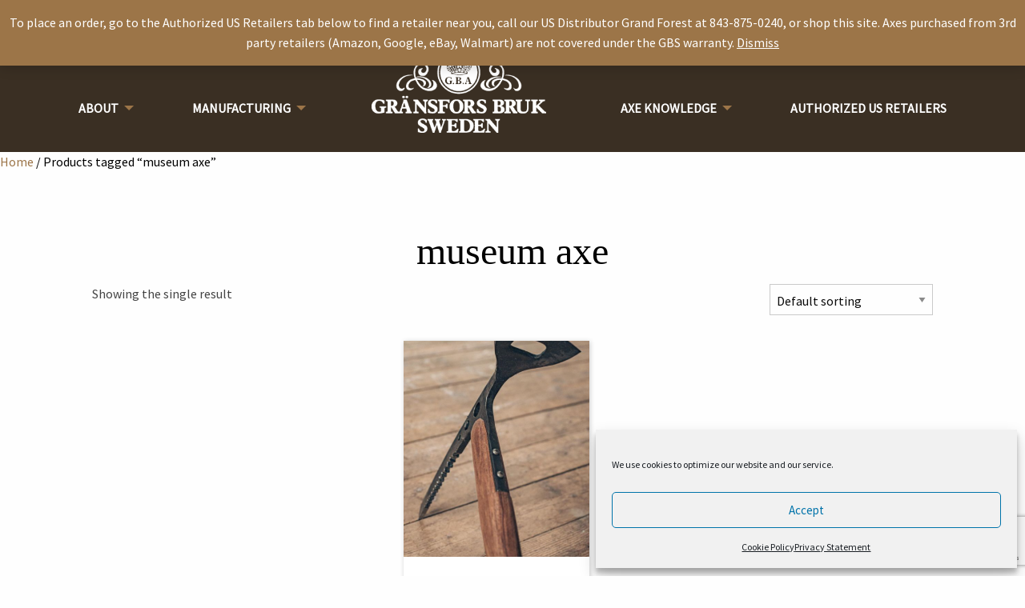

--- FILE ---
content_type: text/html; charset=UTF-8
request_url: https://gransforsus.com/product-tag/museum-axe/
body_size: 18105
content:

<!doctype html>

  <html class="no-js"  lang="en-US">

	<head>
		<meta charset="utf-8">

		<!-- Force IE to use the latest rendering engine available -->
		<meta http-equiv="X-UA-Compatible" content="IE=edge">

		<!-- Mobile Meta -->
		<meta name="viewport" content="width=device-width, initial-scale=1.0">
		<meta class="foundation-mq">

		<!-- If Site Icon isn't set in customizer -->
		
		<link rel="pingback" href="https://gransforsus.com/xmlrpc.php">

		<title>museum axe &#8211; Gränsfors Bruk</title>
<meta name='robots' content='max-image-preview:large' />
	<style>img:is([sizes="auto" i], [sizes^="auto," i]) { contain-intrinsic-size: 3000px 1500px }</style>
	<link rel="prefetch" href="https://gransforsus.com/wp-content/plugins/woo-min-max-quantity-step-control-single/assets/js/custom.js">
<link rel="prefetch" href="https://gransforsus.com/wp-content/plugins/woo-min-max-quantity-step-control-single/assets/css/wcmmq-front.css">

<!-- Google Tag Manager for WordPress by gtm4wp.com -->
<script data-cfasync="false" data-pagespeed-no-defer>
	var gtm4wp_datalayer_name = "dataLayer";
	var dataLayer = dataLayer || [];
	const gtm4wp_use_sku_instead = 0;
	const gtm4wp_currency = 'USD';
	const gtm4wp_product_per_impression = 10;
	const gtm4wp_clear_ecommerce = false;
	const gtm4wp_datalayer_max_timeout = 2000;
</script>
<!-- End Google Tag Manager for WordPress by gtm4wp.com --><script>window._wca = window._wca || [];</script>
<link rel='dns-prefetch' href='//stats.wp.com' />
<link rel='dns-prefetch' href='//capi-automation.s3.us-east-2.amazonaws.com' />
<link rel='dns-prefetch' href='//www.google.com' />
<link rel='preconnect' href='//c0.wp.com' />
<link rel="alternate" type="application/rss+xml" title="Gränsfors Bruk &raquo; Feed" href="https://gransforsus.com/feed/" />
<link rel="alternate" type="application/rss+xml" title="Gränsfors Bruk &raquo; museum axe Tag Feed" href="https://gransforsus.com/product-tag/museum-axe/feed/" />
<script type="text/javascript">
/* <![CDATA[ */
window._wpemojiSettings = {"baseUrl":"https:\/\/s.w.org\/images\/core\/emoji\/16.0.1\/72x72\/","ext":".png","svgUrl":"https:\/\/s.w.org\/images\/core\/emoji\/16.0.1\/svg\/","svgExt":".svg","source":{"concatemoji":"https:\/\/gransforsus.com\/wp-includes\/js\/wp-emoji-release.min.js?ver=ae06eb16d48dba2d1b511513cb997637"}};
/*! This file is auto-generated */
!function(s,n){var o,i,e;function c(e){try{var t={supportTests:e,timestamp:(new Date).valueOf()};sessionStorage.setItem(o,JSON.stringify(t))}catch(e){}}function p(e,t,n){e.clearRect(0,0,e.canvas.width,e.canvas.height),e.fillText(t,0,0);var t=new Uint32Array(e.getImageData(0,0,e.canvas.width,e.canvas.height).data),a=(e.clearRect(0,0,e.canvas.width,e.canvas.height),e.fillText(n,0,0),new Uint32Array(e.getImageData(0,0,e.canvas.width,e.canvas.height).data));return t.every(function(e,t){return e===a[t]})}function u(e,t){e.clearRect(0,0,e.canvas.width,e.canvas.height),e.fillText(t,0,0);for(var n=e.getImageData(16,16,1,1),a=0;a<n.data.length;a++)if(0!==n.data[a])return!1;return!0}function f(e,t,n,a){switch(t){case"flag":return n(e,"\ud83c\udff3\ufe0f\u200d\u26a7\ufe0f","\ud83c\udff3\ufe0f\u200b\u26a7\ufe0f")?!1:!n(e,"\ud83c\udde8\ud83c\uddf6","\ud83c\udde8\u200b\ud83c\uddf6")&&!n(e,"\ud83c\udff4\udb40\udc67\udb40\udc62\udb40\udc65\udb40\udc6e\udb40\udc67\udb40\udc7f","\ud83c\udff4\u200b\udb40\udc67\u200b\udb40\udc62\u200b\udb40\udc65\u200b\udb40\udc6e\u200b\udb40\udc67\u200b\udb40\udc7f");case"emoji":return!a(e,"\ud83e\udedf")}return!1}function g(e,t,n,a){var r="undefined"!=typeof WorkerGlobalScope&&self instanceof WorkerGlobalScope?new OffscreenCanvas(300,150):s.createElement("canvas"),o=r.getContext("2d",{willReadFrequently:!0}),i=(o.textBaseline="top",o.font="600 32px Arial",{});return e.forEach(function(e){i[e]=t(o,e,n,a)}),i}function t(e){var t=s.createElement("script");t.src=e,t.defer=!0,s.head.appendChild(t)}"undefined"!=typeof Promise&&(o="wpEmojiSettingsSupports",i=["flag","emoji"],n.supports={everything:!0,everythingExceptFlag:!0},e=new Promise(function(e){s.addEventListener("DOMContentLoaded",e,{once:!0})}),new Promise(function(t){var n=function(){try{var e=JSON.parse(sessionStorage.getItem(o));if("object"==typeof e&&"number"==typeof e.timestamp&&(new Date).valueOf()<e.timestamp+604800&&"object"==typeof e.supportTests)return e.supportTests}catch(e){}return null}();if(!n){if("undefined"!=typeof Worker&&"undefined"!=typeof OffscreenCanvas&&"undefined"!=typeof URL&&URL.createObjectURL&&"undefined"!=typeof Blob)try{var e="postMessage("+g.toString()+"("+[JSON.stringify(i),f.toString(),p.toString(),u.toString()].join(",")+"));",a=new Blob([e],{type:"text/javascript"}),r=new Worker(URL.createObjectURL(a),{name:"wpTestEmojiSupports"});return void(r.onmessage=function(e){c(n=e.data),r.terminate(),t(n)})}catch(e){}c(n=g(i,f,p,u))}t(n)}).then(function(e){for(var t in e)n.supports[t]=e[t],n.supports.everything=n.supports.everything&&n.supports[t],"flag"!==t&&(n.supports.everythingExceptFlag=n.supports.everythingExceptFlag&&n.supports[t]);n.supports.everythingExceptFlag=n.supports.everythingExceptFlag&&!n.supports.flag,n.DOMReady=!1,n.readyCallback=function(){n.DOMReady=!0}}).then(function(){return e}).then(function(){var e;n.supports.everything||(n.readyCallback(),(e=n.source||{}).concatemoji?t(e.concatemoji):e.wpemoji&&e.twemoji&&(t(e.twemoji),t(e.wpemoji)))}))}((window,document),window._wpemojiSettings);
/* ]]> */
</script>
<link rel='stylesheet' id='genesis-blocks-style-css-css' href='https://gransforsus.com/wp-content/plugins/genesis-blocks/dist/style-blocks.build.css?ver=1765173206' type='text/css' media='all' />
<style id='wp-emoji-styles-inline-css' type='text/css'>

	img.wp-smiley, img.emoji {
		display: inline !important;
		border: none !important;
		box-shadow: none !important;
		height: 1em !important;
		width: 1em !important;
		margin: 0 0.07em !important;
		vertical-align: -0.1em !important;
		background: none !important;
		padding: 0 !important;
	}
</style>
<link rel='stylesheet' id='wp-block-library-css' href='https://c0.wp.com/c/6.8.3/wp-includes/css/dist/block-library/style.min.css' type='text/css' media='all' />
<style id='classic-theme-styles-inline-css' type='text/css'>
/*! This file is auto-generated */
.wp-block-button__link{color:#fff;background-color:#32373c;border-radius:9999px;box-shadow:none;text-decoration:none;padding:calc(.667em + 2px) calc(1.333em + 2px);font-size:1.125em}.wp-block-file__button{background:#32373c;color:#fff;text-decoration:none}
</style>
<link rel='stylesheet' id='mediaelement-css' href='https://c0.wp.com/c/6.8.3/wp-includes/js/mediaelement/mediaelementplayer-legacy.min.css' type='text/css' media='all' />
<link rel='stylesheet' id='wp-mediaelement-css' href='https://c0.wp.com/c/6.8.3/wp-includes/js/mediaelement/wp-mediaelement.min.css' type='text/css' media='all' />
<style id='jetpack-sharing-buttons-style-inline-css' type='text/css'>
.jetpack-sharing-buttons__services-list{display:flex;flex-direction:row;flex-wrap:wrap;gap:0;list-style-type:none;margin:5px;padding:0}.jetpack-sharing-buttons__services-list.has-small-icon-size{font-size:12px}.jetpack-sharing-buttons__services-list.has-normal-icon-size{font-size:16px}.jetpack-sharing-buttons__services-list.has-large-icon-size{font-size:24px}.jetpack-sharing-buttons__services-list.has-huge-icon-size{font-size:36px}@media print{.jetpack-sharing-buttons__services-list{display:none!important}}.editor-styles-wrapper .wp-block-jetpack-sharing-buttons{gap:0;padding-inline-start:0}ul.jetpack-sharing-buttons__services-list.has-background{padding:1.25em 2.375em}
</style>
<style id='global-styles-inline-css' type='text/css'>
:root{--wp--preset--aspect-ratio--square: 1;--wp--preset--aspect-ratio--4-3: 4/3;--wp--preset--aspect-ratio--3-4: 3/4;--wp--preset--aspect-ratio--3-2: 3/2;--wp--preset--aspect-ratio--2-3: 2/3;--wp--preset--aspect-ratio--16-9: 16/9;--wp--preset--aspect-ratio--9-16: 9/16;--wp--preset--color--black: #000000;--wp--preset--color--cyan-bluish-gray: #abb8c3;--wp--preset--color--white: #ffffff;--wp--preset--color--pale-pink: #f78da7;--wp--preset--color--vivid-red: #cf2e2e;--wp--preset--color--luminous-vivid-orange: #ff6900;--wp--preset--color--luminous-vivid-amber: #fcb900;--wp--preset--color--light-green-cyan: #7bdcb5;--wp--preset--color--vivid-green-cyan: #00d084;--wp--preset--color--pale-cyan-blue: #8ed1fc;--wp--preset--color--vivid-cyan-blue: #0693e3;--wp--preset--color--vivid-purple: #9b51e0;--wp--preset--gradient--vivid-cyan-blue-to-vivid-purple: linear-gradient(135deg,rgba(6,147,227,1) 0%,rgb(155,81,224) 100%);--wp--preset--gradient--light-green-cyan-to-vivid-green-cyan: linear-gradient(135deg,rgb(122,220,180) 0%,rgb(0,208,130) 100%);--wp--preset--gradient--luminous-vivid-amber-to-luminous-vivid-orange: linear-gradient(135deg,rgba(252,185,0,1) 0%,rgba(255,105,0,1) 100%);--wp--preset--gradient--luminous-vivid-orange-to-vivid-red: linear-gradient(135deg,rgba(255,105,0,1) 0%,rgb(207,46,46) 100%);--wp--preset--gradient--very-light-gray-to-cyan-bluish-gray: linear-gradient(135deg,rgb(238,238,238) 0%,rgb(169,184,195) 100%);--wp--preset--gradient--cool-to-warm-spectrum: linear-gradient(135deg,rgb(74,234,220) 0%,rgb(151,120,209) 20%,rgb(207,42,186) 40%,rgb(238,44,130) 60%,rgb(251,105,98) 80%,rgb(254,248,76) 100%);--wp--preset--gradient--blush-light-purple: linear-gradient(135deg,rgb(255,206,236) 0%,rgb(152,150,240) 100%);--wp--preset--gradient--blush-bordeaux: linear-gradient(135deg,rgb(254,205,165) 0%,rgb(254,45,45) 50%,rgb(107,0,62) 100%);--wp--preset--gradient--luminous-dusk: linear-gradient(135deg,rgb(255,203,112) 0%,rgb(199,81,192) 50%,rgb(65,88,208) 100%);--wp--preset--gradient--pale-ocean: linear-gradient(135deg,rgb(255,245,203) 0%,rgb(182,227,212) 50%,rgb(51,167,181) 100%);--wp--preset--gradient--electric-grass: linear-gradient(135deg,rgb(202,248,128) 0%,rgb(113,206,126) 100%);--wp--preset--gradient--midnight: linear-gradient(135deg,rgb(2,3,129) 0%,rgb(40,116,252) 100%);--wp--preset--font-size--small: 13px;--wp--preset--font-size--medium: 20px;--wp--preset--font-size--large: 36px;--wp--preset--font-size--x-large: 42px;--wp--preset--spacing--20: 0.44rem;--wp--preset--spacing--30: 0.67rem;--wp--preset--spacing--40: 1rem;--wp--preset--spacing--50: 1.5rem;--wp--preset--spacing--60: 2.25rem;--wp--preset--spacing--70: 3.38rem;--wp--preset--spacing--80: 5.06rem;--wp--preset--shadow--natural: 6px 6px 9px rgba(0, 0, 0, 0.2);--wp--preset--shadow--deep: 12px 12px 50px rgba(0, 0, 0, 0.4);--wp--preset--shadow--sharp: 6px 6px 0px rgba(0, 0, 0, 0.2);--wp--preset--shadow--outlined: 6px 6px 0px -3px rgba(255, 255, 255, 1), 6px 6px rgba(0, 0, 0, 1);--wp--preset--shadow--crisp: 6px 6px 0px rgba(0, 0, 0, 1);}:where(.is-layout-flex){gap: 0.5em;}:where(.is-layout-grid){gap: 0.5em;}body .is-layout-flex{display: flex;}.is-layout-flex{flex-wrap: wrap;align-items: center;}.is-layout-flex > :is(*, div){margin: 0;}body .is-layout-grid{display: grid;}.is-layout-grid > :is(*, div){margin: 0;}:where(.wp-block-columns.is-layout-flex){gap: 2em;}:where(.wp-block-columns.is-layout-grid){gap: 2em;}:where(.wp-block-post-template.is-layout-flex){gap: 1.25em;}:where(.wp-block-post-template.is-layout-grid){gap: 1.25em;}.has-black-color{color: var(--wp--preset--color--black) !important;}.has-cyan-bluish-gray-color{color: var(--wp--preset--color--cyan-bluish-gray) !important;}.has-white-color{color: var(--wp--preset--color--white) !important;}.has-pale-pink-color{color: var(--wp--preset--color--pale-pink) !important;}.has-vivid-red-color{color: var(--wp--preset--color--vivid-red) !important;}.has-luminous-vivid-orange-color{color: var(--wp--preset--color--luminous-vivid-orange) !important;}.has-luminous-vivid-amber-color{color: var(--wp--preset--color--luminous-vivid-amber) !important;}.has-light-green-cyan-color{color: var(--wp--preset--color--light-green-cyan) !important;}.has-vivid-green-cyan-color{color: var(--wp--preset--color--vivid-green-cyan) !important;}.has-pale-cyan-blue-color{color: var(--wp--preset--color--pale-cyan-blue) !important;}.has-vivid-cyan-blue-color{color: var(--wp--preset--color--vivid-cyan-blue) !important;}.has-vivid-purple-color{color: var(--wp--preset--color--vivid-purple) !important;}.has-black-background-color{background-color: var(--wp--preset--color--black) !important;}.has-cyan-bluish-gray-background-color{background-color: var(--wp--preset--color--cyan-bluish-gray) !important;}.has-white-background-color{background-color: var(--wp--preset--color--white) !important;}.has-pale-pink-background-color{background-color: var(--wp--preset--color--pale-pink) !important;}.has-vivid-red-background-color{background-color: var(--wp--preset--color--vivid-red) !important;}.has-luminous-vivid-orange-background-color{background-color: var(--wp--preset--color--luminous-vivid-orange) !important;}.has-luminous-vivid-amber-background-color{background-color: var(--wp--preset--color--luminous-vivid-amber) !important;}.has-light-green-cyan-background-color{background-color: var(--wp--preset--color--light-green-cyan) !important;}.has-vivid-green-cyan-background-color{background-color: var(--wp--preset--color--vivid-green-cyan) !important;}.has-pale-cyan-blue-background-color{background-color: var(--wp--preset--color--pale-cyan-blue) !important;}.has-vivid-cyan-blue-background-color{background-color: var(--wp--preset--color--vivid-cyan-blue) !important;}.has-vivid-purple-background-color{background-color: var(--wp--preset--color--vivid-purple) !important;}.has-black-border-color{border-color: var(--wp--preset--color--black) !important;}.has-cyan-bluish-gray-border-color{border-color: var(--wp--preset--color--cyan-bluish-gray) !important;}.has-white-border-color{border-color: var(--wp--preset--color--white) !important;}.has-pale-pink-border-color{border-color: var(--wp--preset--color--pale-pink) !important;}.has-vivid-red-border-color{border-color: var(--wp--preset--color--vivid-red) !important;}.has-luminous-vivid-orange-border-color{border-color: var(--wp--preset--color--luminous-vivid-orange) !important;}.has-luminous-vivid-amber-border-color{border-color: var(--wp--preset--color--luminous-vivid-amber) !important;}.has-light-green-cyan-border-color{border-color: var(--wp--preset--color--light-green-cyan) !important;}.has-vivid-green-cyan-border-color{border-color: var(--wp--preset--color--vivid-green-cyan) !important;}.has-pale-cyan-blue-border-color{border-color: var(--wp--preset--color--pale-cyan-blue) !important;}.has-vivid-cyan-blue-border-color{border-color: var(--wp--preset--color--vivid-cyan-blue) !important;}.has-vivid-purple-border-color{border-color: var(--wp--preset--color--vivid-purple) !important;}.has-vivid-cyan-blue-to-vivid-purple-gradient-background{background: var(--wp--preset--gradient--vivid-cyan-blue-to-vivid-purple) !important;}.has-light-green-cyan-to-vivid-green-cyan-gradient-background{background: var(--wp--preset--gradient--light-green-cyan-to-vivid-green-cyan) !important;}.has-luminous-vivid-amber-to-luminous-vivid-orange-gradient-background{background: var(--wp--preset--gradient--luminous-vivid-amber-to-luminous-vivid-orange) !important;}.has-luminous-vivid-orange-to-vivid-red-gradient-background{background: var(--wp--preset--gradient--luminous-vivid-orange-to-vivid-red) !important;}.has-very-light-gray-to-cyan-bluish-gray-gradient-background{background: var(--wp--preset--gradient--very-light-gray-to-cyan-bluish-gray) !important;}.has-cool-to-warm-spectrum-gradient-background{background: var(--wp--preset--gradient--cool-to-warm-spectrum) !important;}.has-blush-light-purple-gradient-background{background: var(--wp--preset--gradient--blush-light-purple) !important;}.has-blush-bordeaux-gradient-background{background: var(--wp--preset--gradient--blush-bordeaux) !important;}.has-luminous-dusk-gradient-background{background: var(--wp--preset--gradient--luminous-dusk) !important;}.has-pale-ocean-gradient-background{background: var(--wp--preset--gradient--pale-ocean) !important;}.has-electric-grass-gradient-background{background: var(--wp--preset--gradient--electric-grass) !important;}.has-midnight-gradient-background{background: var(--wp--preset--gradient--midnight) !important;}.has-small-font-size{font-size: var(--wp--preset--font-size--small) !important;}.has-medium-font-size{font-size: var(--wp--preset--font-size--medium) !important;}.has-large-font-size{font-size: var(--wp--preset--font-size--large) !important;}.has-x-large-font-size{font-size: var(--wp--preset--font-size--x-large) !important;}
:where(.wp-block-post-template.is-layout-flex){gap: 1.25em;}:where(.wp-block-post-template.is-layout-grid){gap: 1.25em;}
:where(.wp-block-columns.is-layout-flex){gap: 2em;}:where(.wp-block-columns.is-layout-grid){gap: 2em;}
:root :where(.wp-block-pullquote){font-size: 1.5em;line-height: 1.6;}
</style>
<link rel='stylesheet' id='wcsob-css' href='https://gransforsus.com/wp-content/plugins/sold-out-badge-for-woocommerce//style.css?ver=ae06eb16d48dba2d1b511513cb997637' type='text/css' media='all' />
<style id='wcsob-inline-css' type='text/css'>
.wcsob_soldout { color: #ffffff;background: #000000;font-size: 14px;padding-top: 3px;padding-right: 8px;padding-bottom: 3px;padding-left: 8px;font-weight: bold;width: auto;height: auto;border-radius: 0px;z-index: 9999;text-align: center;position: absolute;top: 6px;right: auto;bottom: auto;left: 6px; }.single-product .wcsob_soldout { top: 6px;right: auto;bottom: auto;left: 6px; }
</style>
<link rel='stylesheet' id='woocommerce-layout-css' href='https://c0.wp.com/p/woocommerce/10.4.3/assets/css/woocommerce-layout.css' type='text/css' media='all' />
<style id='woocommerce-layout-inline-css' type='text/css'>

	.infinite-scroll .woocommerce-pagination {
		display: none;
	}
</style>
<link rel='stylesheet' id='woocommerce-smallscreen-css' href='https://c0.wp.com/p/woocommerce/10.4.3/assets/css/woocommerce-smallscreen.css' type='text/css' media='only screen and (max-width: 768px)' />
<link rel='stylesheet' id='woocommerce-general-css' href='https://c0.wp.com/p/woocommerce/10.4.3/assets/css/woocommerce.css' type='text/css' media='all' />
<style id='woocommerce-inline-inline-css' type='text/css'>
.woocommerce form .form-row .required { visibility: visible; }
</style>
<link rel='stylesheet' id='wpsl-styles-css' href='https://gransforsus.com/wp-content/plugins/wp-store-locator/css/styles.min.css?ver=2.2.261' type='text/css' media='all' />
<link rel='stylesheet' id='cmplz-general-css' href='https://gransforsus.com/wp-content/plugins/complianz-gdpr/assets/css/cookieblocker.min.css?ver=1766037886' type='text/css' media='all' />
<link rel='stylesheet' id='slidebars-css' href='https://gransforsus.com/wp-content/plugins/off-canvas-sidebars/slidebars/slidebars.css?ver=0.5.9' type='text/css' media='all' />
<link rel='stylesheet' id='off-canvas-sidebars-css' href='https://gransforsus.com/wp-content/plugins/off-canvas-sidebars/css/off-canvas-sidebars.css?ver=0.5.9' type='text/css' media='all' />
<style id='off-canvas-sidebars-inline-css' type='text/css'>
.ocs-slidebar.ocs-mobile {-webkit-transition-duration: 300ms; -moz-transition-duration: 300ms; -o-transition-duration: 300ms; transition-duration: 300ms; padding: 50px;}
</style>
<link rel='stylesheet' id='gca-column-styles-css' href='https://gransforsus.com/wp-content/plugins/genesis-columns-advanced/css/gca-column-styles.css?ver=ae06eb16d48dba2d1b511513cb997637' type='text/css' media='all' />
<link rel='stylesheet' id='wcmmq-front-style-css' href='https://gransforsus.com/wp-content/plugins/woo-min-max-quantity-step-control-single/assets/css/wcmmq-front.css?ver=7.0.4.1.1764868335' type='text/css' media='all' />
<link rel='stylesheet' id='foundation-css-css' href='https://gransforsus.com/wp-content/themes/JointsWP/foundation-sites/dist/css/foundation.min.css?ver=6.4.1' type='text/css' media='all' />
<link rel='stylesheet' id='site-css-css' href='https://gransforsus.com/wp-content/themes/JointsWP/assets/styles/style.css?ver=1721321270' type='text/css' media='all' />
<link rel='stylesheet' id='slick-css-css' href='https://gransforsus.com/wp-content/themes/JointsWP/assets/styles/slick.css?ver=1721321270' type='text/css' media='all' />
<link rel='stylesheet' id='custom-css-css' href='https://gransforsus.com/wp-content/themes/JointsWP/assets/styles/custom.css?ver=1721321270' type='text/css' media='all' />
<script type="text/javascript" src="https://c0.wp.com/c/6.8.3/wp-includes/js/jquery/jquery.min.js" id="jquery-core-js"></script>
<script type="text/javascript" src="https://c0.wp.com/c/6.8.3/wp-includes/js/jquery/jquery-migrate.min.js" id="jquery-migrate-js"></script>
<script type="text/javascript" id="jquery-js-after">
/* <![CDATA[ */

					function optimocha_getCookie(name) {
						var v = document.cookie.match("(^|;) ?" + name + "=([^;]*)(;|$)");
						return v ? v[2] : null;
					}

					function optimocha_check_wc_cart_script() {
					var cart_src = "https://gransforsus.com/wp-content/plugins/woocommerce/assets/js/frontend/cart-fragments.min.js";
					var script_id = "optimocha_loaded_wc_cart_fragments";

						if( document.getElementById(script_id) !== null ) {
							return false;
						}

						if( optimocha_getCookie("woocommerce_cart_hash") ) {
							var script = document.createElement("script");
							script.id = script_id;
							script.src = cart_src;
							script.async = true;
							document.head.appendChild(script);
						}
					}

					optimocha_check_wc_cart_script();
					document.addEventListener("click", function(){setTimeout(optimocha_check_wc_cart_script,1000);});
					
/* ]]> */
</script>
<script type="text/javascript" src="https://c0.wp.com/p/woocommerce/10.4.3/assets/js/jquery-blockui/jquery.blockUI.min.js" id="wc-jquery-blockui-js" defer="defer" data-wp-strategy="defer"></script>
<script type="text/javascript" id="wc-add-to-cart-js-extra">
/* <![CDATA[ */
var wc_add_to_cart_params = {"ajax_url":"\/wp-admin\/admin-ajax.php","wc_ajax_url":"\/?wc-ajax=%%endpoint%%","i18n_view_cart":"View cart","cart_url":"https:\/\/gransforsus.com\/cart\/","is_cart":"","cart_redirect_after_add":"no"};
/* ]]> */
</script>
<script type="text/javascript" src="https://c0.wp.com/p/woocommerce/10.4.3/assets/js/frontend/add-to-cart.min.js" id="wc-add-to-cart-js" defer="defer" data-wp-strategy="defer"></script>
<script type="text/javascript" src="https://c0.wp.com/p/woocommerce/10.4.3/assets/js/js-cookie/js.cookie.min.js" id="wc-js-cookie-js" defer="defer" data-wp-strategy="defer"></script>
<script type="text/javascript" id="woocommerce-js-extra">
/* <![CDATA[ */
var woocommerce_params = {"ajax_url":"\/wp-admin\/admin-ajax.php","wc_ajax_url":"\/?wc-ajax=%%endpoint%%","i18n_password_show":"Show password","i18n_password_hide":"Hide password"};
/* ]]> */
</script>
<script type="text/javascript" src="https://c0.wp.com/p/woocommerce/10.4.3/assets/js/frontend/woocommerce.min.js" id="woocommerce-js" defer="defer" data-wp-strategy="defer"></script>
<script data-service="jetpack-statistics" data-category="statistics" type="text/plain" data-cmplz-src="https://stats.wp.com/s-202604.js" id="woocommerce-analytics-js" defer="defer" data-wp-strategy="defer"></script>
<link rel="https://api.w.org/" href="https://gransforsus.com/wp-json/" /><link rel="alternate" title="JSON" type="application/json" href="https://gransforsus.com/wp-json/wp/v2/product_tag/460" />		<!-- Custom Logo: hide header text -->
		<style id="custom-logo-css" type="text/css">
			.site-title, .site-description {
				position: absolute;
				clip-path: inset(50%);
			}
		</style>
			<style>img#wpstats{display:none}</style>
					<style>.cmplz-hidden {
					display: none !important;
				}</style>
<!-- Google Tag Manager for WordPress by gtm4wp.com -->
<!-- GTM Container placement set to automatic -->
<script data-cfasync="false" data-pagespeed-no-defer>
	var dataLayer_content = {"pagePostType":"product","pagePostType2":"tax-product","pageCategory":[],"cartContent":{"totals":{"applied_coupons":[],"discount_total":0,"subtotal":0,"total":0},"items":[]}};
	dataLayer.push( dataLayer_content );
</script>
<script data-cfasync="false" data-pagespeed-no-defer>
(function(w,d,s,l,i){w[l]=w[l]||[];w[l].push({'gtm.start':
new Date().getTime(),event:'gtm.js'});var f=d.getElementsByTagName(s)[0],
j=d.createElement(s),dl=l!='dataLayer'?'&l='+l:'';j.async=true;j.src=
'//www.googletagmanager.com/gtm.js?id='+i+dl;f.parentNode.insertBefore(j,f);
})(window,document,'script','dataLayer','GTM-MPWVX2X4');
</script>
<!-- End Google Tag Manager for WordPress by gtm4wp.com --><style type="text/css">
span.wcmmq_prefix {
    float: left;
    padding: 10px;
    margin: 0;
}
</style>
<!-- Google site verification - Google for WooCommerce -->
<meta name="google-site-verification" content="T1mZTA_5n23J-mwydIHCyiX0SrwAuBnuGmeMl8BQ-SQ" />
	<noscript><style>.woocommerce-product-gallery{ opacity: 1 !important; }</style></noscript>
				<script data-service="facebook" data-category="marketing"  type="text/plain">
				!function(f,b,e,v,n,t,s){if(f.fbq)return;n=f.fbq=function(){n.callMethod?
					n.callMethod.apply(n,arguments):n.queue.push(arguments)};if(!f._fbq)f._fbq=n;
					n.push=n;n.loaded=!0;n.version='2.0';n.queue=[];t=b.createElement(e);t.async=!0;
					t.src=v;s=b.getElementsByTagName(e)[0];s.parentNode.insertBefore(t,s)}(window,
					document,'script','https://connect.facebook.net/en_US/fbevents.js');
			</script>
			<!-- WooCommerce Facebook Integration Begin -->
			<script data-service="facebook" data-category="marketing"  type="text/plain">

				fbq('init', '802625227016571', {}, {
    "agent": "woocommerce_2-10.4.3-3.5.15"
});

				document.addEventListener( 'DOMContentLoaded', function() {
					// Insert placeholder for events injected when a product is added to the cart through AJAX.
					document.body.insertAdjacentHTML( 'beforeend', '<div class=\"wc-facebook-pixel-event-placeholder\"></div>' );
				}, false );

			</script>
			<!-- WooCommerce Facebook Integration End -->
			<style type="text/css">.wpgs-for .slick-arrow::before,.wpgs-nav .slick-prev::before, .wpgs-nav .slick-next::before{color:#000;}.fancybox-bg{background-color:rgba(10,0,0,0.75);}.fancybox-caption,.fancybox-infobar{color:#fff;}.wpgs-nav .slick-slide{border-color:transparent}.wpgs-nav .slick-current{border-color:#000}.wpgs-video-wrapper{min-height:500px;}</style><link rel="icon" href="https://gransforsus.com/wp-content/uploads/2020/01/logo-100x100.jpg" sizes="32x32" />
<link rel="icon" href="https://gransforsus.com/wp-content/uploads/2020/01/logo.jpg" sizes="192x192" />
<link rel="apple-touch-icon" href="https://gransforsus.com/wp-content/uploads/2020/01/logo.jpg" />
<meta name="msapplication-TileImage" content="https://gransforsus.com/wp-content/uploads/2020/01/logo.jpg" />
		<style type="text/css" id="wp-custom-css">
			p.woocommerce-store-notice.demo_store {
    background-color: #9c7548;
    color:#FFFFFF;
}
a.woocommerce-store-notice__dismiss-link {
    color: white !important;
}

.product_cat-historical-axes .wcsob_soldout {
    display: none !important;
}
.woocommerce-breadcrumb {
visibility: visible;
}

.tabs-link {
	display: block;
	padding: 1.25rem 1.5rem;
	line-height: 1;
	font-size: 1.5rem;
	color: #9b754b;
	font-family: Georgia, serif;
}
.tabs-link:hover {
	color: #1779ba;
}
#wpsl-search-wrap #wpsl-checkbox-filter {
	display:none;
}

[data-off-canvas] {
	display: block !important;
}

		</style>
						<style type="text/css" id="c4wp-checkout-css">
					.woocommerce-checkout .c4wp_captcha_field {
						margin-bottom: 10px;
						margin-top: 15px;
						position: relative;
						display: inline-block;
					}
				</style>
							<style type="text/css" id="c4wp-v3-lp-form-css">
				.login #login, .login #lostpasswordform {
					min-width: 350px !important;
				}
				.wpforms-field-c4wp iframe {
					width: 100% !important;
				}
			</style>
			
		<!-- Global site tag (gtag.js) - Google Ads: AW-16830401655 - Google for WooCommerce -->
		<script type="text/plain" data-service="google-analytics" data-category="statistics" async data-cmplz-src="https://www.googletagmanager.com/gtag/js?id=AW-16830401655"></script>
		<script>
			window.dataLayer = window.dataLayer || [];
			function gtag() { dataLayer.push(arguments); }
			gtag( 'consent', 'default', {
				analytics_storage: 'denied',
				ad_storage: 'denied',
				ad_user_data: 'denied',
				ad_personalization: 'denied',
				region: ['AT', 'BE', 'BG', 'HR', 'CY', 'CZ', 'DK', 'EE', 'FI', 'FR', 'DE', 'GR', 'HU', 'IS', 'IE', 'IT', 'LV', 'LI', 'LT', 'LU', 'MT', 'NL', 'NO', 'PL', 'PT', 'RO', 'SK', 'SI', 'ES', 'SE', 'GB', 'CH'],
				wait_for_update: 500,
			} );
			gtag('js', new Date());
			gtag('set', 'developer_id.dOGY3NW', true);
			gtag("config", "AW-16830401655", { "groups": "GLA", "send_page_view": false });		</script>

		
		<meta name="google-site-verification" content="v-EiRiVmiBLY2pcbkL61lvTUzwdFRGbulOM16QHHlqE" />
		<link href="https://fonts.googleapis.com/css?family=Source+Sans+Pro|Playfair+Display" rel="stylesheet">

		<link href="https://stackpath.bootstrapcdn.com/font-awesome/4.7.0/css/font-awesome.min.css" rel="stylesheet">

		<!-- Global site tag (gtag.js) - Google Analytics -->
    <script type="text/plain" data-service="google-analytics" data-category="statistics" async data-cmplz-src="https://www.googletagmanager.com/gtag/js?id=G-XE6R9GZFZT"></script>
    <script>
        window.dataLayer = window.dataLayer || [];
        function gtag(){dataLayer.push(arguments);}
        gtag('js', new Date());

        gtag('config', 'G-XE6R9GZFZT');
    </script>

	</head>

	<body data-rsssl=1 data-cmplz=1 class="archive tax-product_tag term-museum-axe term-460 wp-custom-logo wp-theme-JointsWP theme-JointsWP woocommerce woocommerce-page woocommerce-demo-store woocommerce-no-js">

		<div class="off-canvas-wrapper">

		  <div class="container">

			<!-- Load off-canvas container. Feel free to remove if not using. -->
			
<div class="off-canvas position-right" id="off-canvas" data-off-canvas>
  <span class="js-off-canvas-close">
    <svg width="20px" fill="#fff" id="icon-close" viewBox="0 0 22 28">
<title>close</title>
<path d="M20.281 20.656c0 0.391-0.156 0.781-0.438 1.062l-2.125 2.125c-0.281 0.281-0.672 0.438-1.062 0.438s-0.781-0.156-1.062-0.438l-4.594-4.594-4.594 4.594c-0.281 0.281-0.672 0.438-1.062 0.438s-0.781-0.156-1.062-0.438l-2.125-2.125c-0.281-0.281-0.438-0.672-0.438-1.062s0.156-0.781 0.438-1.062l4.594-4.594-4.594-4.594c-0.281-0.281-0.438-0.672-0.438-1.062s0.156-0.781 0.438-1.062l2.125-2.125c0.281-0.281 0.672-0.438 1.062-0.438s0.781 0.156 1.062 0.438l4.594 4.594 4.594-4.594c0.281-0.281 0.672-0.438 1.062-0.438s0.781 0.156 1.062 0.438l2.125 2.125c0.281 0.281 0.438 0.672 0.438 1.062s-0.156 0.781-0.438 1.062l-4.594 4.594 4.594 4.594c0.281 0.281 0.438 0.672 0.438 1.062z"></path>
</svg>
  </span>
	<ul id="offcanvas-nav" class="vertical menu accordion-menu" data-dropdown-menu data-submenu-toggle="true" data-accordion-menu><li id="menu-item-1031" class="menu-item menu-item-type-post_type menu-item-object-page menu-item-has-children menu-item-1031"><a href="https://gransforsus.com/about/">About Us</a>
<ul class="vertical menu">
	<li id="menu-item-1229" class="menu-item menu-item-type-post_type menu-item-object-page menu-item-has-children menu-item-1229"><a href="https://gransforsus.com/warranty/">Warranty</a>
	<ul class="vertical menu">
		<li id="menu-item-1709" class="menu-item menu-item-type-post_type menu-item-object-page menu-item-1709"><a href="https://gransforsus.com/warranty-claim/">Warranty Claim</a></li>
	</ul>
</li>
	<li id="menu-item-1231" class="menu-item menu-item-type-post_type menu-item-object-page menu-item-1231"><a href="https://gransforsus.com/contact/">Contact</a></li>
	<li id="menu-item-1230" class="menu-item menu-item-type-post_type menu-item-object-page menu-item-1230"><a href="https://gransforsus.com/faq/">FAQ</a></li>
</ul>
</li>
<li id="menu-item-2214" class="menu-item menu-item-type-post_type menu-item-object-page menu-item-has-children menu-item-2214"><a href="https://gransforsus.com/choosing-an-axe/">Choosing an Axe</a>
<ul class="vertical menu">
	<li id="menu-item-2215" class="menu-item menu-item-type-post_type menu-item-object-page menu-item-2215"><a href="https://gransforsus.com/axe-history/">History of the Axe</a></li>
	<li id="menu-item-2216" class="menu-item menu-item-type-post_type menu-item-object-page menu-item-2216"><a href="https://gransforsus.com/axe-anatomy/">Axe Anatomy</a></li>
	<li id="menu-item-2217" class="menu-item menu-item-type-post_type menu-item-object-page menu-item-2217"><a href="https://gransforsus.com/axe-care/">Axe Care</a></li>
</ul>
</li>
<li id="menu-item-67" class="menu-item menu-item-type-post_type menu-item-object-page menu-item-has-children menu-item-67"><a href="https://gransforsus.com/manufacturing/">Production</a>
<ul class="vertical menu">
	<li id="menu-item-286" class="menu-item menu-item-type-post_type menu-item-object-page menu-item-286"><a href="https://gransforsus.com/manufacturing/process/">Process</a></li>
	<li id="menu-item-285" class="menu-item menu-item-type-post_type menu-item-object-page menu-item-285"><a href="https://gransforsus.com/manufacturing/craftsmen/">Craftsmen</a></li>
	<li id="menu-item-295" class="menu-item menu-item-type-post_type menu-item-object-page menu-item-295"><a href="https://gransforsus.com/manufacturing/the-factory/">The Factory</a></li>
	<li id="menu-item-294" class="menu-item menu-item-type-post_type menu-item-object-page menu-item-294"><a href="https://gransforsus.com/manufacturing/materials/">Materials</a></li>
</ul>
</li>
<li id="menu-item-1707" class="menu-item menu-item-type-post_type menu-item-object-page menu-item-1707"><a href="https://gransforsus.com/shop/">Shop</a></li>
</ul>
	
		
	
</div>

			<div class="off-canvas-content" data-off-canvas-content>

				<header class="header" role="banner">
					<div class="grid-x right-bar float-right show-for-large">
						<div class="gold-box">
							<a href="https://gransforsus.com/shop">Shop</a>&nbsp; | &nbsp;
							<a href="https://gransforsus.com/cart">Cart</a>&nbsp; | &nbsp;
							<a href="https://gransforsus.com/warranty">Warranty</a>&nbsp; | &nbsp;
							<a href="https://gransforsus.com/FAQ">FAQ</a>&nbsp; | &nbsp;
							<a href="https://gransforsus.com/Contact">Contact</a>
						</div>
						<div class="made-in">
							Made in Sweden &nbsp;&nbsp;<img src="https://gransforsus.com/wp-content/uploads/2018/12/flag.png" />
							&nbsp;&nbsp; Distributed in the USA &nbsp;&nbsp; 
						</div>
						<div class="social">
							<span class="circle"><a href="https://www.facebook.com/gransforsbrukus"><i class="fa fa-facebook-f"></i></a></span>
							<span class="circle"><a href="https://www.instagram.com/gransforsbrukus"><i class="fa fa-instagram"></i></a></span>
						</div>
						<div class="search">
						
<form role="search" method="get" class="search-form" action="https://gransforsus.com/">
	<label>
		<span class="screen-reader-text">Search for:</span>
		<input type="search" class="search-box" placeholder="Search..." value="" name="s" title="Search for:" />
	</label>
<!--	<input type="submit" class="search-submit button" value="--><!--" />-->
</form>
						</div>
					</div>

					<div class="grid-x logo-container">
						<div class="cell logo-cell small-10 small-offset-1 large-12 large-offset-0 text-center">
							<ul class="dropdown menu show-for-large" data-dropdown-menu data-hover-delay="0" data-closing-time="0">
								<li><a class="" href="https://gransforsus.com/about/">About</a>
									<ul class="menu">
										<li><a href="https://gransforsus.com/about/"> Gränsfors Bruk</a></li>
										<li><a href="https://gransforsus.com/svedbro-smide-crowbars/"> Svedbro Smide Wrecking Bars</a></li>
									</ul>
								</li>
								<li><a class="#">Manufacturing</a>
									<ul class="menu">
										<li><a href="https://gransforsus.com/manufacturing/process/">Process</a></li>
										<li><a href="https://gransforsus.com/manufacturing/craftsmen/">Craftsmen</a></li>
										<li><a href="https://gransforsus.com/manufacturing/the-factory/">The Factory</a></li>
										<li><a href="https://gransforsus.com/manufacturing/materials/">Materials</a></li>
									</ul>
								</li>
							</ul>
							<a href="https://gransforsus.com/" class="custom-logo-link" rel="home"><img width="640" height="300" src="https://gransforsus.com/wp-content/uploads/2019/09/GBS_white_transparent.png" class="custom-logo" alt="Gränsfors Bruk" decoding="async" fetchpriority="high" srcset="https://gransforsus.com/wp-content/uploads/2019/09/GBS_white_transparent.png 640w, https://gransforsus.com/wp-content/uploads/2019/09/GBS_white_transparent-600x281.png 600w, https://gransforsus.com/wp-content/uploads/2019/09/GBS_white_transparent-300x141.png 300w" sizes="(max-width: 640px) 100vw, 640px" /></a>							<ul class="dropdown menu show-for-large float-right" data-dropdown-menu data-hover-delay="0" data-closing-time="0">
								<li><a class="#" href="https://gransforsus.com/axe-knowledge/"> Axe Knowledge </a>

									<ul class="menu">
										<li><a href="https://gransforsus.com/axe-anatomy/"> Axe Anatomy</a></li>
										<li><a href="https://gransforsus.com/axe-knowledge/axe-care/">Axe Care</a></li>
										<li><a href="https://gransforsus.com/axe-knowledge/choosing-an-axe/">Choosing an Axe</a></li>
										<li><a href="https://gransforsus.com/using-an-axe/">Using an Axe </a></li> 
										<li><a href="https://gransforsus.com/axe-knowledge/axe-history/">History of the Axe</a></li>
										<li><a href="https://gransforsus.com/historical-axes">Historical Axes</a></li>
									</ul>
								</li>
								<li><a href="https://gransforsus.com/retailers">Authorized US Retailers</a>
<!-- 									<ul class="menu">
										<li><a class="" href=""</a>
									</ul> -->
								</li>
							</ul>
						</div>


						<div class="cell small-1 top-bar-right float-right hide-for-large">
							<ul class="menu">
								<li><a data-toggle="off-canvas"><div class="menu-btn"><span></span><span></span><span></span></div></a></li>
							</ul>
						</div>
					</div>


					<!--
					<div class="grid-x show-for-large nav-container">
						<div class="cell small-12">
							
<div class="top-bar" id="top-bar-menu">
	<div class="show-for-medium link-container text-center">
		<ul id="main-nav" class="medium-horizontal menu dropdown" data-dropdown-menu data-submenu-toggle="true" data-closing-time="0" data-hover-delay="0"><li id="menu-item-1652" class="menu-item menu-item-type-post_type menu-item-object-page menu-item-has-children menu-item-1652"><a href="https://gransforsus.com/about/">About Us</a>
<ul class="menu">
	<li id="menu-item-4133" class="menu-item menu-item-type-post_type menu-item-object-page menu-item-4133"><a href="https://gransforsus.com/svedbro-smide-crowbars/">Svedbro Smide Wrecking Bars</a></li>
</ul>
</li>
<li id="menu-item-1653" class="menu-item menu-item-type-post_type menu-item-object-page menu-item-has-children menu-item-1653"><a href="https://gransforsus.com/manufacturing/process/">Process</a>
<ul class="menu">
	<li id="menu-item-1656" class="menu-item menu-item-type-post_type menu-item-object-page menu-item-1656"><a href="https://gransforsus.com/manufacturing/craftsmen/">Craftsmen</a></li>
	<li id="menu-item-1655" class="menu-item menu-item-type-post_type menu-item-object-page menu-item-1655"><a href="https://gransforsus.com/manufacturing/the-factory/">The Factory</a></li>
	<li id="menu-item-1654" class="menu-item menu-item-type-post_type menu-item-object-page menu-item-1654"><a href="https://gransforsus.com/manufacturing/materials/">Materials</a></li>
</ul>
</li>
<li id="menu-item-1643" class="menu-item menu-item-type-post_type menu-item-object-page menu-item-has-children menu-item-1643"><a href="https://gransforsus.com/axe-knowledge/">Axe Knowledge</a>
<ul class="menu">
	<li id="menu-item-3516" class="menu-item menu-item-type-custom menu-item-object-custom menu-item-3516"><a href="https://gransforsus.com/axe-knowledge/choosing-an-axe/">Choosing an Axe</a></li>
	<li id="menu-item-3519" class="menu-item menu-item-type-post_type menu-item-object-page menu-item-3519"><a href="https://gransforsus.com/axe-care/">Axe Care</a></li>
	<li id="menu-item-4297" class="menu-item menu-item-type-custom menu-item-object-custom menu-item-4297"><a href="https://gransforsus.com/axe-anatomy/">Axe Anatomy</a></li>
	<li id="menu-item-3517" class="menu-item menu-item-type-post_type menu-item-object-page menu-item-3517"><a href="https://gransforsus.com/axe-history/">History of the Axe</a></li>
	<li id="menu-item-4111" class="menu-item menu-item-type-post_type menu-item-object-page menu-item-4111"><a href="https://gransforsus.com/historical-axes/">Historical Axe Reproductions</a></li>
</ul>
</li>
<li id="menu-item-1648" class="menu-item menu-item-type-post_type menu-item-object-page menu-item-has-children menu-item-1648"><a href="https://gransforsus.com/faq/">FAQ</a>
<ul class="menu">
	<li id="menu-item-1649" class="menu-item menu-item-type-post_type menu-item-object-page menu-item-1649"><a href="https://gransforsus.com/contact/">Contact</a></li>
	<li id="menu-item-1650" class="menu-item menu-item-type-post_type menu-item-object-page menu-item-1650"><a href="https://gransforsus.com/warranty-claim/">Warranty Claim</a></li>
	<li id="menu-item-1651" class="menu-item menu-item-type-post_type menu-item-object-page menu-item-1651"><a href="https://gransforsus.com/cookie-policy-us/">Cookie Policy (US)</a></li>
</ul>
</li>
<li id="menu-item-1642" class="menu-item menu-item-type-post_type menu-item-object-page menu-item-has-children menu-item-1642"><a href="https://gransforsus.com/retailers/">Authorized US Retailers</a>
<ul class="menu">
	<li id="menu-item-2348" class="menu-item menu-item-type-post_type menu-item-object-page menu-item-2348"><a href="https://gransforsus.com/retailers/retailers-by-state/">Authorized Retailers by State</a></li>
</ul>
</li>
</ul>	</div>
</div>						</div>
					</div>
					-->



				</header> <!-- end .header -->
<div id="primary" class="content-area"><main id="main" class="site-main" role="main"><nav class="woocommerce-breadcrumb" aria-label="Breadcrumb"><a href="https://gransforsus.com">Home</a>&nbsp;&#47;&nbsp;Products tagged &ldquo;museum axe&rdquo;</nav> <div class="inner-content grid-x grid-margin-x grid-padding-x limited"><main class="main woocommerce-shop-main small-12 medium-12 large-12 cell" role="main"><header class="woocommerce-products-header">
			<h1 class="woocommerce-products-header__title page-title">museum axe</h1>
	
	</header>
<div class="woocommerce-notices-wrapper"></div><p class="woocommerce-result-count" role="alert" aria-relevant="all" >
	Showing the single result</p>
<form class="woocommerce-ordering" method="get">
		<select
		name="orderby"
		class="orderby"
					aria-label="Shop order"
			>
					<option value="menu_order"  selected='selected'>Default sorting</option>
					<option value="popularity" >Sort by popularity</option>
					<option value="date" >Sort by latest</option>
					<option value="price" >Sort by price: low to high</option>
					<option value="price-desc" >Sort by price: high to low</option>
			</select>
	<input type="hidden" name="paged" value="1" />
	</form>
<ul class="products columns-4">
<li class="product type-product post-2168 status-publish first outofstock product_cat-historical-axes product_tag-historical-axe product_tag-icepick product_tag-museum-axe has-post-thumbnail virtual taxable product-type-simple">
	<a href="https://gransforsus.com/product/the-ice-pick/" class="woocommerce-LoopProduct-link woocommerce-loop-product__link">
	<span class="wcsob_soldout">Out of Stock</span>
	<img width="400" height="467" src="https://gransforsus.com/wp-content/uploads/2021/07/Ice-Pick-1-400x467.png" class="attachment-woocommerce_thumbnail size-woocommerce_thumbnail" alt="The Ice Pick" decoding="async" srcset="https://gransforsus.com/wp-content/uploads/2021/07/Ice-Pick-1-400x467.png 400w, https://gransforsus.com/wp-content/uploads/2021/07/Ice-Pick-1-242x283.png 242w" sizes="(max-width: 400px) 100vw, 400px" /><h2 class="woocommerce-loop-product__title">The Ice Pick</h2>
</a><a href="https://gransforsus.com/product/the-ice-pick/" aria-describedby="woocommerce_loop_add_to_cart_link_describedby_2168" data-quantity="1" class="button product_type_simple" data-product_id="2168" data-product_sku="" aria-label="Read more about &ldquo;The Ice Pick&rdquo;" rel="nofollow" data-success_message="" title="Minimum qty is 1">Read more</a>	<span id="woocommerce_loop_add_to_cart_link_describedby_2168" class="screen-reader-text">
			</span>
<span class="gtm4wp_productdata" style="display:none; visibility:hidden;" data-gtm4wp_product_data="{&quot;internal_id&quot;:2168,&quot;item_id&quot;:2168,&quot;item_name&quot;:&quot;The Ice Pick&quot;,&quot;sku&quot;:2168,&quot;price&quot;:0,&quot;stocklevel&quot;:0,&quot;stockstatus&quot;:&quot;outofstock&quot;,&quot;google_business_vertical&quot;:&quot;retail&quot;,&quot;item_category&quot;:&quot;Historical Axes&quot;,&quot;id&quot;:2168,&quot;productlink&quot;:&quot;https:\/\/gransforsus.com\/product\/the-ice-pick\/&quot;,&quot;item_list_name&quot;:&quot;General Product List&quot;,&quot;index&quot;:1,&quot;product_type&quot;:&quot;simple&quot;,&quot;item_brand&quot;:&quot;&quot;}"></span></li>
</ul>
</main></div></main></div>
				<footer class="footer" role="contentinfo">

					<div class="grid-x limited">
						<div class="cell medium-3">
							<h4>Company Information</h4>
							<a href="https://gransforsus.com/about/">About</a><br>
							<a href="https://gransforsus.com/contact/">Contact</a><br>
							<a target="_blank" href="https://grandforest.us/"> US Distributor - Grand Forest<br>
                <img src="https://gransforsus.com/wp-content/themes/JointsWP/assets/images/grand-forest.png" alt="grand forest">
              </a><br><br>
						</div>
						<div class="cell medium-3">
							<h4>Customer Service</h4>
							<a href="https://www.gransforsus.com/shop">Shop</a><br>
							<a href="https://gransforsus.com/retailers/">Retailers</a><br>
							<a href="https://gransforsus.com/faq/">FAQ</a><br>
<!--							<a href="--><!--">Cookies</a><br><br>-->
						</div>
						<div class="cell medium-3">
							<h4>Operating Hours</h4>
							<b>Monday - Friday:</b><br>
							8:00 am- 5:00 pm
							<br><br>
							<b>Saturday & Sunday:</b><br>
							Closed<br><br>
						</div>
						<div class="cell medium-3">
							<h4>Social Media</h4>
							<div class="social">
								<span class="circle"><a href="https://www.facebook.com/GransforsBrukUS"><i class="fa fa-facebook-f"></i></a></span>
								<span class="circle"><a href="https://www.instagram.com/gransforsbrukus"><i class="fa fa-instagram"></i></a></span>
								<br><br>
							</div>
						</div>
					</div>
					<br>
					<div class="copyright-text text-center">
						Copyright © 2026 Grand Forest, Inc. - US Distributor for Gransfors Bruk 

						
					</div>

				</footer> <!-- end .footer -->

			</div>  <!-- end .off-canvas-content -->

		  </div>  <!-- end .container -->

		</div> <!-- end .off-canvas-wrapper -->

		<script type="speculationrules">
{"prefetch":[{"source":"document","where":{"and":[{"href_matches":"\/*"},{"not":{"href_matches":["\/wp-*.php","\/wp-admin\/*","\/wp-content\/uploads\/*","\/wp-content\/*","\/wp-content\/plugins\/*","\/wp-content\/themes\/JointsWP\/*","\/*\\?(.+)"]}},{"not":{"selector_matches":"a[rel~=\"nofollow\"]"}},{"not":{"selector_matches":".no-prefetch, .no-prefetch a"}}]},"eagerness":"conservative"}]}
</script>
<p role="complementary" aria-label="Store notice" class="woocommerce-store-notice demo_store" data-notice-id="785415bd130676190eb4c07dc82223be" style="display:none;">To place an order, go to the Authorized US Retailers tab below to find a retailer near you, call our US Distributor Grand Forest at 843-875-0240, or shop this site. Axes purchased from 3rd party retailers (Amazon, Google, eBay, Walmart) are not covered under the GBS warranty. <a role="button" href="#" class="woocommerce-store-notice__dismiss-link">Dismiss</a></p>
<!-- Consent Management powered by Complianz | GDPR/CCPA Cookie Consent https://wordpress.org/plugins/complianz-gdpr -->
<div id="cmplz-cookiebanner-container"><div class="cmplz-cookiebanner cmplz-hidden banner-1 bottom-right-classic optout cmplz-bottom-right cmplz-categories-type-view-preferences" aria-modal="true" data-nosnippet="true" role="dialog" aria-live="polite" aria-labelledby="cmplz-header-1-optout" aria-describedby="cmplz-message-1-optout">
	<div class="cmplz-header">
		<div class="cmplz-logo"></div>
		<div class="cmplz-title" id="cmplz-header-1-optout">Manage Cookie Consent</div>
		<div class="cmplz-close" tabindex="0" role="button" aria-label="Close dialog">
			<svg aria-hidden="true" focusable="false" data-prefix="fas" data-icon="times" class="svg-inline--fa fa-times fa-w-11" role="img" xmlns="http://www.w3.org/2000/svg" viewBox="0 0 352 512"><path fill="currentColor" d="M242.72 256l100.07-100.07c12.28-12.28 12.28-32.19 0-44.48l-22.24-22.24c-12.28-12.28-32.19-12.28-44.48 0L176 189.28 75.93 89.21c-12.28-12.28-32.19-12.28-44.48 0L9.21 111.45c-12.28 12.28-12.28 32.19 0 44.48L109.28 256 9.21 356.07c-12.28 12.28-12.28 32.19 0 44.48l22.24 22.24c12.28 12.28 32.2 12.28 44.48 0L176 322.72l100.07 100.07c12.28 12.28 32.2 12.28 44.48 0l22.24-22.24c12.28-12.28 12.28-32.19 0-44.48L242.72 256z"></path></svg>
		</div>
	</div>

	<div class="cmplz-divider cmplz-divider-header"></div>
	<div class="cmplz-body">
		<div class="cmplz-message" id="cmplz-message-1-optout">We use cookies to optimize our website and our service.</div>
		<!-- categories start -->
		<div class="cmplz-categories">
			<details class="cmplz-category cmplz-functional" >
				<summary>
						<span class="cmplz-category-header">
							<span class="cmplz-category-title">Functional</span>
							<span class='cmplz-always-active'>
								<span class="cmplz-banner-checkbox">
									<input type="checkbox"
										   id="cmplz-functional-optout"
										   data-category="cmplz_functional"
										   class="cmplz-consent-checkbox cmplz-functional"
										   size="40"
										   value="1"/>
									<label class="cmplz-label" for="cmplz-functional-optout"><span class="screen-reader-text">Functional</span></label>
								</span>
								Always active							</span>
							<span class="cmplz-icon cmplz-open">
								<svg xmlns="http://www.w3.org/2000/svg" viewBox="0 0 448 512"  height="18" ><path d="M224 416c-8.188 0-16.38-3.125-22.62-9.375l-192-192c-12.5-12.5-12.5-32.75 0-45.25s32.75-12.5 45.25 0L224 338.8l169.4-169.4c12.5-12.5 32.75-12.5 45.25 0s12.5 32.75 0 45.25l-192 192C240.4 412.9 232.2 416 224 416z"/></svg>
							</span>
						</span>
				</summary>
				<div class="cmplz-description">
					<span class="cmplz-description-functional">The technical storage or access is strictly necessary for the legitimate purpose of enabling the use of a specific service explicitly requested by the subscriber or user, or for the sole purpose of carrying out the transmission of a communication over an electronic communications network.</span>
				</div>
			</details>

			<details class="cmplz-category cmplz-preferences" >
				<summary>
						<span class="cmplz-category-header">
							<span class="cmplz-category-title">Preferences</span>
							<span class="cmplz-banner-checkbox">
								<input type="checkbox"
									   id="cmplz-preferences-optout"
									   data-category="cmplz_preferences"
									   class="cmplz-consent-checkbox cmplz-preferences"
									   size="40"
									   value="1"/>
								<label class="cmplz-label" for="cmplz-preferences-optout"><span class="screen-reader-text">Preferences</span></label>
							</span>
							<span class="cmplz-icon cmplz-open">
								<svg xmlns="http://www.w3.org/2000/svg" viewBox="0 0 448 512"  height="18" ><path d="M224 416c-8.188 0-16.38-3.125-22.62-9.375l-192-192c-12.5-12.5-12.5-32.75 0-45.25s32.75-12.5 45.25 0L224 338.8l169.4-169.4c12.5-12.5 32.75-12.5 45.25 0s12.5 32.75 0 45.25l-192 192C240.4 412.9 232.2 416 224 416z"/></svg>
							</span>
						</span>
				</summary>
				<div class="cmplz-description">
					<span class="cmplz-description-preferences">The technical storage or access is necessary for the legitimate purpose of storing preferences that are not requested by the subscriber or user.</span>
				</div>
			</details>

			<details class="cmplz-category cmplz-statistics" >
				<summary>
						<span class="cmplz-category-header">
							<span class="cmplz-category-title">Statistics</span>
							<span class="cmplz-banner-checkbox">
								<input type="checkbox"
									   id="cmplz-statistics-optout"
									   data-category="cmplz_statistics"
									   class="cmplz-consent-checkbox cmplz-statistics"
									   size="40"
									   value="1"/>
								<label class="cmplz-label" for="cmplz-statistics-optout"><span class="screen-reader-text">Statistics</span></label>
							</span>
							<span class="cmplz-icon cmplz-open">
								<svg xmlns="http://www.w3.org/2000/svg" viewBox="0 0 448 512"  height="18" ><path d="M224 416c-8.188 0-16.38-3.125-22.62-9.375l-192-192c-12.5-12.5-12.5-32.75 0-45.25s32.75-12.5 45.25 0L224 338.8l169.4-169.4c12.5-12.5 32.75-12.5 45.25 0s12.5 32.75 0 45.25l-192 192C240.4 412.9 232.2 416 224 416z"/></svg>
							</span>
						</span>
				</summary>
				<div class="cmplz-description">
					<span class="cmplz-description-statistics">The technical storage or access that is used exclusively for statistical purposes.</span>
					<span class="cmplz-description-statistics-anonymous">The technical storage or access that is used exclusively for anonymous statistical purposes. Without a subpoena, voluntary compliance on the part of your Internet Service Provider, or additional records from a third party, information stored or retrieved for this purpose alone cannot usually be used to identify you.</span>
				</div>
			</details>
			<details class="cmplz-category cmplz-marketing" >
				<summary>
						<span class="cmplz-category-header">
							<span class="cmplz-category-title">Marketing</span>
							<span class="cmplz-banner-checkbox">
								<input type="checkbox"
									   id="cmplz-marketing-optout"
									   data-category="cmplz_marketing"
									   class="cmplz-consent-checkbox cmplz-marketing"
									   size="40"
									   value="1"/>
								<label class="cmplz-label" for="cmplz-marketing-optout"><span class="screen-reader-text">Marketing</span></label>
							</span>
							<span class="cmplz-icon cmplz-open">
								<svg xmlns="http://www.w3.org/2000/svg" viewBox="0 0 448 512"  height="18" ><path d="M224 416c-8.188 0-16.38-3.125-22.62-9.375l-192-192c-12.5-12.5-12.5-32.75 0-45.25s32.75-12.5 45.25 0L224 338.8l169.4-169.4c12.5-12.5 32.75-12.5 45.25 0s12.5 32.75 0 45.25l-192 192C240.4 412.9 232.2 416 224 416z"/></svg>
							</span>
						</span>
				</summary>
				<div class="cmplz-description">
					<span class="cmplz-description-marketing">The technical storage or access is required to create user profiles to send advertising, or to track the user on a website or across several websites for similar marketing purposes.</span>
				</div>
			</details>
		</div><!-- categories end -->
			</div>

	<div class="cmplz-links cmplz-information">
		<ul>
			<li><a class="cmplz-link cmplz-manage-options cookie-statement" href="#" data-relative_url="#cmplz-manage-consent-container">Manage options</a></li>
			<li><a class="cmplz-link cmplz-manage-third-parties cookie-statement" href="#" data-relative_url="#cmplz-cookies-overview">Manage services</a></li>
			<li><a class="cmplz-link cmplz-manage-vendors tcf cookie-statement" href="#" data-relative_url="#cmplz-tcf-wrapper">Manage {vendor_count} vendors</a></li>
			<li><a class="cmplz-link cmplz-external cmplz-read-more-purposes tcf" target="_blank" rel="noopener noreferrer nofollow" href="https://cookiedatabase.org/tcf/purposes/" aria-label="Read more about TCF purposes on Cookie Database">Read more about these purposes</a></li>
		</ul>
			</div>

	<div class="cmplz-divider cmplz-footer"></div>

	<div class="cmplz-buttons">
		<button class="cmplz-btn cmplz-accept">Accept</button>
		<button class="cmplz-btn cmplz-deny">Deny</button>
		<button class="cmplz-btn cmplz-view-preferences">View preferences</button>
		<button class="cmplz-btn cmplz-save-preferences">Save preferences</button>
		<a class="cmplz-btn cmplz-manage-options tcf cookie-statement" href="#" data-relative_url="#cmplz-manage-consent-container">View preferences</a>
			</div>

	
	<div class="cmplz-documents cmplz-links">
		<ul>
			<li><a class="cmplz-link cookie-statement" href="#" data-relative_url="">{title}</a></li>
			<li><a class="cmplz-link privacy-statement" href="#" data-relative_url="">{title}</a></li>
			<li><a class="cmplz-link impressum" href="#" data-relative_url="">{title}</a></li>
		</ul>
			</div>
</div>
</div>
					<div id="cmplz-manage-consent" data-nosnippet="true"><button class="cmplz-btn cmplz-hidden cmplz-manage-consent manage-consent-1">Manage consent</button>

</div>	<script type="text/javascript">
		function genesisBlocksShare( url, title, w, h ){
			var left = ( window.innerWidth / 2 )-( w / 2 );
			var top  = ( window.innerHeight / 2 )-( h / 2 );
			return window.open(url, title, 'toolbar=no, location=no, directories=no, status=no, menubar=no, scrollbars=no, resizable=no, copyhistory=no, width=600, height=600, top='+top+', left='+left);
		}
	</script>
	        <div 
        class="wcmmq-json-options-data" 
        data-step_error_valiation="Please enter a valid value. The two nearest valid values are [should_min] and [should_next]"
        data-msg_min_limit="Minimum quantity should [min_quantity] of &quot;[product_name]&quot;"
        data-msg_max_limit="Maximum quantity should [min_quantity] of &quot;[product_name]&quot;"
        data-wcmmq_json_data="{&quot;step_error_valiation&quot;:&quot;Please enter a valid value. The two nearest valid values are [should_min] and [should_next]&quot;}"
        style="display:none;visibility:hidden;opacity:0;"
        ></div>
        <script id="mcjs">!function(c,h,i,m,p){m=c.createElement(h),p=c.getElementsByTagName(h)[0],m.async=1,m.src=i,p.parentNode.insertBefore(m,p)}(document,"script","https://chimpstatic.com/mcjs-connected/js/users/288c6e085be84c9ca1c59544e/9ae5f469ed1e7604135ae0de2.js");</script><script type="application/ld+json">{"@context":"https://schema.org/","@type":"BreadcrumbList","itemListElement":[{"@type":"ListItem","position":1,"item":{"name":"Home","@id":"https://gransforsus.com"}},{"@type":"ListItem","position":2,"item":{"name":"Products tagged &amp;ldquo;museum axe&amp;rdquo;","@id":"https://gransforsus.com/product-tag/museum-axe/"}}]}</script>			<!-- Facebook Pixel Code -->
			<noscript>
				<img
					height="1"
					width="1"
					style="display:none"
					alt="fbpx"
					src="https://www.facebook.com/tr?id=802625227016571&ev=PageView&noscript=1"
				/>
			</noscript>
			<!-- End Facebook Pixel Code -->
				<script type='text/javascript'>
		(function () {
			var c = document.body.className;
			c = c.replace(/woocommerce-no-js/, 'woocommerce-js');
			document.body.className = c;
		})();
	</script>
	<link rel='stylesheet' id='wc-authnet-blocks-checkout-style-css' href='https://gransforsus.com/wp-content/plugins/woo-authorize-net-gateway-aim/build/style-index.css?ver=e24aa2fa2b7649feaf7f' type='text/css' media='all' />
<link rel='stylesheet' id='wc-blocks-style-css' href='https://c0.wp.com/p/woocommerce/10.4.3/assets/client/blocks/wc-blocks.css' type='text/css' media='all' />
<script type="text/javascript" src="https://gransforsus.com/wp-content/plugins/duracelltomi-google-tag-manager/dist/js/gtm4wp-ecommerce-generic.js?ver=1.22.3" id="gtm4wp-ecommerce-generic-js"></script>
<script type="text/javascript" src="https://gransforsus.com/wp-content/plugins/duracelltomi-google-tag-manager/dist/js/gtm4wp-woocommerce.js?ver=1.22.3" id="gtm4wp-woocommerce-js"></script>
<script type="text/javascript" src="https://gransforsus.com/wp-content/plugins/genesis-blocks/dist/assets/js/dismiss.js?ver=1765173206" id="genesis-blocks-dismiss-js-js"></script>
<script type="text/javascript" id="mailchimp-woocommerce-js-extra">
/* <![CDATA[ */
var mailchimp_public_data = {"site_url":"https:\/\/gransforsus.com","ajax_url":"https:\/\/gransforsus.com\/wp-admin\/admin-ajax.php","disable_carts":"","subscribers_only":"","language":"en","allowed_to_set_cookies":"1"};
/* ]]> */
</script>
<script type="text/javascript" src="https://gransforsus.com/wp-content/plugins/mailchimp-for-woocommerce/public/js/mailchimp-woocommerce-public.min.js?ver=5.5.1.07" id="mailchimp-woocommerce-js"></script>
<script type="text/javascript" src="https://c0.wp.com/c/6.8.3/wp-includes/js/dist/vendor/wp-polyfill.min.js" id="wp-polyfill-js"></script>
<script type="text/javascript" src="https://gransforsus.com/wp-content/plugins/jetpack/jetpack_vendor/automattic/woocommerce-analytics/build/woocommerce-analytics-client.js?minify=false&amp;ver=75adc3c1e2933e2c8c6a" id="woocommerce-analytics-client-js" defer="defer" data-wp-strategy="defer"></script>
<script type="text/javascript" src="https://gransforsus.com/wp-content/plugins/off-canvas-sidebars/slidebars/slidebars.js?ver=0.5.9" id="slidebars-js"></script>
<script type="text/javascript" id="off-canvas-sidebars-js-extra">
/* <![CDATA[ */
var ocsOffCanvasSidebars = {"late_init":"","site_close":"1","link_close":"1","disable_over":"0","hide_control_classes":"","scroll_lock":"","legacy_css":"","css_prefix":"ocs","sidebars":{"mobile":{"enable":1,"label":"Mobile","content":"menu","location":"right","style":"overlay","size":"default","size_input":"","size_input_type":"%","animation_speed":"300","padding":"50","background_color":"","background_color_type":"","overwrite_global_settings":0,"site_close":1,"link_close":1,"disable_over":"","hide_control_classes":0,"scroll_lock":0}},"_debug":""};
/* ]]> */
</script>
<script type="text/javascript" src="https://gransforsus.com/wp-content/plugins/off-canvas-sidebars/js/off-canvas-sidebars.js?ver=0.5.9" id="off-canvas-sidebars-js"></script>
<script type="text/javascript" src="https://c0.wp.com/p/woocommerce/10.4.3/assets/js/sourcebuster/sourcebuster.min.js" id="sourcebuster-js-js"></script>
<script type="text/javascript" id="wc-order-attribution-js-extra">
/* <![CDATA[ */
var wc_order_attribution = {"params":{"lifetime":1.0e-5,"session":30,"base64":false,"ajaxurl":"https:\/\/gransforsus.com\/wp-admin\/admin-ajax.php","prefix":"wc_order_attribution_","allowTracking":true},"fields":{"source_type":"current.typ","referrer":"current_add.rf","utm_campaign":"current.cmp","utm_source":"current.src","utm_medium":"current.mdm","utm_content":"current.cnt","utm_id":"current.id","utm_term":"current.trm","utm_source_platform":"current.plt","utm_creative_format":"current.fmt","utm_marketing_tactic":"current.tct","session_entry":"current_add.ep","session_start_time":"current_add.fd","session_pages":"session.pgs","session_count":"udata.vst","user_agent":"udata.uag"}};
/* ]]> */
</script>
<script type="text/javascript" src="https://c0.wp.com/p/woocommerce/10.4.3/assets/js/frontend/order-attribution.min.js" id="wc-order-attribution-js"></script>
<script type="text/javascript" src="https://capi-automation.s3.us-east-2.amazonaws.com/public/client_js/capiParamBuilder/clientParamBuilder.bundle.js" id="facebook-capi-param-builder-js"></script>
<script type="text/javascript" id="facebook-capi-param-builder-js-after">
/* <![CDATA[ */
if (typeof clientParamBuilder !== "undefined") {
					clientParamBuilder.processAndCollectAllParams(window.location.href);
				}
/* ]]> */
</script>
<script type="text/javascript" id="gforms_recaptcha_recaptcha-js-extra">
/* <![CDATA[ */
var gforms_recaptcha_recaptcha_strings = {"nonce":"d1ae29574f","disconnect":"Disconnecting","change_connection_type":"Resetting","spinner":"https:\/\/gransforsus.com\/wp-content\/plugins\/gravityforms\/images\/spinner.svg","connection_type":"classic","disable_badge":"","change_connection_type_title":"Change Connection Type","change_connection_type_message":"Changing the connection type will delete your current settings.  Do you want to proceed?","disconnect_title":"Disconnect","disconnect_message":"Disconnecting from reCAPTCHA will delete your current settings.  Do you want to proceed?","site_key":"6LeCER0rAAAAANvNmsvXwST3uhYuoiPeWN3gtthV"};
/* ]]> */
</script>
<script type="text/javascript" src="https://www.google.com/recaptcha/api.js?render=6LeCER0rAAAAANvNmsvXwST3uhYuoiPeWN3gtthV&amp;ver=2.1.0" id="gforms_recaptcha_recaptcha-js" defer="defer" data-wp-strategy="defer"></script>
<script type="text/javascript" src="https://gransforsus.com/wp-content/plugins/gravityformsrecaptcha/js/frontend.min.js?ver=2.1.0" id="gforms_recaptcha_frontend-js" defer="defer" data-wp-strategy="defer"></script>
<script type="text/javascript" id="wcmmq-custom-script-js-extra">
/* <![CDATA[ */
var WCMMQ_DATA = {"ajax_url":"https:\/\/gransforsus.com\/wp-admin\/admin-ajax.php","site_url":"https:\/\/gransforsus.com","cart_url":"https:\/\/gransforsus.com\/cart\/","priceFormat":"%1$s%2$s","decimal_separator":".","default_decimal_separator":".","decimal_count":"2","_nonce":"2fbbc0702a"};
/* ]]> */
</script>
<script type="text/javascript" async src="https://gransforsus.com/wp-content/plugins/woo-min-max-quantity-step-control-single/assets/js/custom.js?ver=7.0.4.1.1764868335" id="wcmmq-custom-script-js"></script>
<script type="text/javascript" id="jetpack-stats-js-before">
/* <![CDATA[ */
_stq = window._stq || [];
_stq.push([ "view", {"v":"ext","blog":"201726949","post":"0","tz":"-5","srv":"gransforsus.com","arch_tax_product_tag":"museum-axe","arch_results":"1","j":"1:15.4"} ]);
_stq.push([ "clickTrackerInit", "201726949", "0" ]);
/* ]]> */
</script>
<script data-service="jetpack-statistics" data-category="statistics" type="text/plain" data-cmplz-src="https://stats.wp.com/e-202604.js" id="jetpack-stats-js" defer="defer" data-wp-strategy="defer"></script>
<script type="text/javascript" src="https://gransforsus.com/wp-content/themes/JointsWP/foundation-sites/dist/js/foundation.min.js?ver=6.4.1" id="foundation-js-js"></script>
<script type="text/javascript" src="https://gransforsus.com/wp-content/themes/JointsWP/assets/scripts/scripts.js?ver=1721321270" id="site-js-js"></script>
<script type="text/javascript" src="https://gransforsus.com/wp-content/themes/JointsWP/assets/scripts/slick.js?ver=1721321270" id="slick-js-js"></script>
<script type="text/javascript" src="https://gransforsus.com/wp-content/themes/JointsWP/assets/scripts/custom.js?ver=1721321270" id="custom-js-js"></script>
<script type="text/javascript" id="cmplz-cookiebanner-js-extra">
/* <![CDATA[ */
var complianz = {"prefix":"cmplz_","user_banner_id":"1","set_cookies":[],"block_ajax_content":"0","banner_version":"26","version":"7.4.4.2","store_consent":"","do_not_track_enabled":"","consenttype":"optout","region":"us","geoip":"","dismiss_timeout":"","disable_cookiebanner":"","soft_cookiewall":"","dismiss_on_scroll":"","cookie_expiry":"365","url":"https:\/\/gransforsus.com\/wp-json\/complianz\/v1\/","locale":"lang=en&locale=en_US","set_cookies_on_root":"0","cookie_domain":"","current_policy_id":"20","cookie_path":"\/","categories":{"statistics":"statistics","marketing":"marketing"},"tcf_active":"","placeholdertext":"Click to accept {category} cookies and enable this content","css_file":"https:\/\/gransforsus.com\/wp-content\/uploads\/complianz\/css\/banner-{banner_id}-{type}.css?v=26","page_links":{"us":{"cookie-statement":{"title":"Cookie Policy ","url":"https:\/\/gransforsus.com\/cookie-policy-us\/"},"privacy-statement":{"title":"Privacy Statement","url":"https:\/\/www.gransforsbruk.com\/en\/privacy_policy\/"}}},"tm_categories":"","forceEnableStats":"","preview":"","clean_cookies":"","aria_label":"Click to accept {category} cookies and enable this content"};
/* ]]> */
</script>
<script defer type="text/javascript" src="https://gransforsus.com/wp-content/plugins/complianz-gdpr/cookiebanner/js/complianz.min.js?ver=1766037886" id="cmplz-cookiebanner-js"></script>
<script type="text/javascript" src="https://c0.wp.com/c/6.8.3/wp-includes/js/dist/hooks.min.js" id="wp-hooks-js"></script>
<script type="text/javascript" id="gla-gtag-events-js-extra">
/* <![CDATA[ */
var glaGtagData = {"currency_minor_unit":"2","products":{"2168":{"name":"The Ice Pick","price":0}}};
/* ]]> */
</script>
<script type="text/javascript" src="https://gransforsus.com/wp-content/plugins/google-listings-and-ads/js/build/gtag-events.js?ver=6972d3af2e3be67de9f1" id="gla-gtag-events-js"></script>
<!-- WooCommerce JavaScript -->
<script data-service="facebook" data-category="marketing" type="text/plain">
jQuery(function($) { 
/* WooCommerce Facebook Integration Event Tracking */
fbq('set', 'agent', 'woocommerce_2-10.4.3-3.5.15', '802625227016571');
fbq('track', 'PageView', {
    "source": "woocommerce_2",
    "version": "10.4.3",
    "pluginVersion": "3.5.15",
    "user_data": {}
}, {
    "eventID": "2c0b1cbb-570f-4178-9018-82076dca6d8c"
});
 });
</script>
		<script type="text/javascript">
			(function() {
				window.wcAnalytics = window.wcAnalytics || {};
				const wcAnalytics = window.wcAnalytics;

				// Set the assets URL for webpack to find the split assets.
				wcAnalytics.assets_url = 'https://gransforsus.com/wp-content/plugins/jetpack/jetpack_vendor/automattic/woocommerce-analytics/src/../build/';

				// Set the REST API tracking endpoint URL.
				wcAnalytics.trackEndpoint = 'https://gransforsus.com/wp-json/woocommerce-analytics/v1/track';

				// Set common properties for all events.
				wcAnalytics.commonProps = {"blog_id":201726949,"store_id":"4aa1ad30-7424-4946-91cb-0efc99b52a1c","ui":null,"url":"https://gransforsus.com","woo_version":"10.4.3","wp_version":"6.8.3","store_admin":0,"device":"desktop","store_currency":"USD","timezone":"America/New_York","is_guest":1};

				// Set the event queue.
				wcAnalytics.eventQueue = [];

				// Features.
				wcAnalytics.features = {
					ch: false,
					sessionTracking: false,
					proxy: false,
				};

				wcAnalytics.breadcrumbs = ["Products","Products tagged \u0026ldquo;museum axe\u0026rdquo;"];

				// Page context flags.
				wcAnalytics.pages = {
					isAccountPage: false,
					isCart: false,
				};
			})();
		</script>
		     
       <script>
jQuery('#wpsl-search-wrap #wpsl-checkbox-filter li:nth-child(2) label input').prop('checked', true);
</script>

	</body>

</html> <!-- end page -->

<!-- Dynamic page generated in 1.280 seconds. -->
<!-- Cached page generated by WP-Super-Cache on 2026-01-21 21:14:34 -->

<!-- Compression = gzip -->

--- FILE ---
content_type: text/html; charset=utf-8
request_url: https://www.google.com/recaptcha/api2/anchor?ar=1&k=6LeCER0rAAAAANvNmsvXwST3uhYuoiPeWN3gtthV&co=aHR0cHM6Ly9ncmFuc2ZvcnN1cy5jb206NDQz&hl=en&v=PoyoqOPhxBO7pBk68S4YbpHZ&size=invisible&anchor-ms=20000&execute-ms=30000&cb=xs4dedpt2gie
body_size: 48841
content:
<!DOCTYPE HTML><html dir="ltr" lang="en"><head><meta http-equiv="Content-Type" content="text/html; charset=UTF-8">
<meta http-equiv="X-UA-Compatible" content="IE=edge">
<title>reCAPTCHA</title>
<style type="text/css">
/* cyrillic-ext */
@font-face {
  font-family: 'Roboto';
  font-style: normal;
  font-weight: 400;
  font-stretch: 100%;
  src: url(//fonts.gstatic.com/s/roboto/v48/KFO7CnqEu92Fr1ME7kSn66aGLdTylUAMa3GUBHMdazTgWw.woff2) format('woff2');
  unicode-range: U+0460-052F, U+1C80-1C8A, U+20B4, U+2DE0-2DFF, U+A640-A69F, U+FE2E-FE2F;
}
/* cyrillic */
@font-face {
  font-family: 'Roboto';
  font-style: normal;
  font-weight: 400;
  font-stretch: 100%;
  src: url(//fonts.gstatic.com/s/roboto/v48/KFO7CnqEu92Fr1ME7kSn66aGLdTylUAMa3iUBHMdazTgWw.woff2) format('woff2');
  unicode-range: U+0301, U+0400-045F, U+0490-0491, U+04B0-04B1, U+2116;
}
/* greek-ext */
@font-face {
  font-family: 'Roboto';
  font-style: normal;
  font-weight: 400;
  font-stretch: 100%;
  src: url(//fonts.gstatic.com/s/roboto/v48/KFO7CnqEu92Fr1ME7kSn66aGLdTylUAMa3CUBHMdazTgWw.woff2) format('woff2');
  unicode-range: U+1F00-1FFF;
}
/* greek */
@font-face {
  font-family: 'Roboto';
  font-style: normal;
  font-weight: 400;
  font-stretch: 100%;
  src: url(//fonts.gstatic.com/s/roboto/v48/KFO7CnqEu92Fr1ME7kSn66aGLdTylUAMa3-UBHMdazTgWw.woff2) format('woff2');
  unicode-range: U+0370-0377, U+037A-037F, U+0384-038A, U+038C, U+038E-03A1, U+03A3-03FF;
}
/* math */
@font-face {
  font-family: 'Roboto';
  font-style: normal;
  font-weight: 400;
  font-stretch: 100%;
  src: url(//fonts.gstatic.com/s/roboto/v48/KFO7CnqEu92Fr1ME7kSn66aGLdTylUAMawCUBHMdazTgWw.woff2) format('woff2');
  unicode-range: U+0302-0303, U+0305, U+0307-0308, U+0310, U+0312, U+0315, U+031A, U+0326-0327, U+032C, U+032F-0330, U+0332-0333, U+0338, U+033A, U+0346, U+034D, U+0391-03A1, U+03A3-03A9, U+03B1-03C9, U+03D1, U+03D5-03D6, U+03F0-03F1, U+03F4-03F5, U+2016-2017, U+2034-2038, U+203C, U+2040, U+2043, U+2047, U+2050, U+2057, U+205F, U+2070-2071, U+2074-208E, U+2090-209C, U+20D0-20DC, U+20E1, U+20E5-20EF, U+2100-2112, U+2114-2115, U+2117-2121, U+2123-214F, U+2190, U+2192, U+2194-21AE, U+21B0-21E5, U+21F1-21F2, U+21F4-2211, U+2213-2214, U+2216-22FF, U+2308-230B, U+2310, U+2319, U+231C-2321, U+2336-237A, U+237C, U+2395, U+239B-23B7, U+23D0, U+23DC-23E1, U+2474-2475, U+25AF, U+25B3, U+25B7, U+25BD, U+25C1, U+25CA, U+25CC, U+25FB, U+266D-266F, U+27C0-27FF, U+2900-2AFF, U+2B0E-2B11, U+2B30-2B4C, U+2BFE, U+3030, U+FF5B, U+FF5D, U+1D400-1D7FF, U+1EE00-1EEFF;
}
/* symbols */
@font-face {
  font-family: 'Roboto';
  font-style: normal;
  font-weight: 400;
  font-stretch: 100%;
  src: url(//fonts.gstatic.com/s/roboto/v48/KFO7CnqEu92Fr1ME7kSn66aGLdTylUAMaxKUBHMdazTgWw.woff2) format('woff2');
  unicode-range: U+0001-000C, U+000E-001F, U+007F-009F, U+20DD-20E0, U+20E2-20E4, U+2150-218F, U+2190, U+2192, U+2194-2199, U+21AF, U+21E6-21F0, U+21F3, U+2218-2219, U+2299, U+22C4-22C6, U+2300-243F, U+2440-244A, U+2460-24FF, U+25A0-27BF, U+2800-28FF, U+2921-2922, U+2981, U+29BF, U+29EB, U+2B00-2BFF, U+4DC0-4DFF, U+FFF9-FFFB, U+10140-1018E, U+10190-1019C, U+101A0, U+101D0-101FD, U+102E0-102FB, U+10E60-10E7E, U+1D2C0-1D2D3, U+1D2E0-1D37F, U+1F000-1F0FF, U+1F100-1F1AD, U+1F1E6-1F1FF, U+1F30D-1F30F, U+1F315, U+1F31C, U+1F31E, U+1F320-1F32C, U+1F336, U+1F378, U+1F37D, U+1F382, U+1F393-1F39F, U+1F3A7-1F3A8, U+1F3AC-1F3AF, U+1F3C2, U+1F3C4-1F3C6, U+1F3CA-1F3CE, U+1F3D4-1F3E0, U+1F3ED, U+1F3F1-1F3F3, U+1F3F5-1F3F7, U+1F408, U+1F415, U+1F41F, U+1F426, U+1F43F, U+1F441-1F442, U+1F444, U+1F446-1F449, U+1F44C-1F44E, U+1F453, U+1F46A, U+1F47D, U+1F4A3, U+1F4B0, U+1F4B3, U+1F4B9, U+1F4BB, U+1F4BF, U+1F4C8-1F4CB, U+1F4D6, U+1F4DA, U+1F4DF, U+1F4E3-1F4E6, U+1F4EA-1F4ED, U+1F4F7, U+1F4F9-1F4FB, U+1F4FD-1F4FE, U+1F503, U+1F507-1F50B, U+1F50D, U+1F512-1F513, U+1F53E-1F54A, U+1F54F-1F5FA, U+1F610, U+1F650-1F67F, U+1F687, U+1F68D, U+1F691, U+1F694, U+1F698, U+1F6AD, U+1F6B2, U+1F6B9-1F6BA, U+1F6BC, U+1F6C6-1F6CF, U+1F6D3-1F6D7, U+1F6E0-1F6EA, U+1F6F0-1F6F3, U+1F6F7-1F6FC, U+1F700-1F7FF, U+1F800-1F80B, U+1F810-1F847, U+1F850-1F859, U+1F860-1F887, U+1F890-1F8AD, U+1F8B0-1F8BB, U+1F8C0-1F8C1, U+1F900-1F90B, U+1F93B, U+1F946, U+1F984, U+1F996, U+1F9E9, U+1FA00-1FA6F, U+1FA70-1FA7C, U+1FA80-1FA89, U+1FA8F-1FAC6, U+1FACE-1FADC, U+1FADF-1FAE9, U+1FAF0-1FAF8, U+1FB00-1FBFF;
}
/* vietnamese */
@font-face {
  font-family: 'Roboto';
  font-style: normal;
  font-weight: 400;
  font-stretch: 100%;
  src: url(//fonts.gstatic.com/s/roboto/v48/KFO7CnqEu92Fr1ME7kSn66aGLdTylUAMa3OUBHMdazTgWw.woff2) format('woff2');
  unicode-range: U+0102-0103, U+0110-0111, U+0128-0129, U+0168-0169, U+01A0-01A1, U+01AF-01B0, U+0300-0301, U+0303-0304, U+0308-0309, U+0323, U+0329, U+1EA0-1EF9, U+20AB;
}
/* latin-ext */
@font-face {
  font-family: 'Roboto';
  font-style: normal;
  font-weight: 400;
  font-stretch: 100%;
  src: url(//fonts.gstatic.com/s/roboto/v48/KFO7CnqEu92Fr1ME7kSn66aGLdTylUAMa3KUBHMdazTgWw.woff2) format('woff2');
  unicode-range: U+0100-02BA, U+02BD-02C5, U+02C7-02CC, U+02CE-02D7, U+02DD-02FF, U+0304, U+0308, U+0329, U+1D00-1DBF, U+1E00-1E9F, U+1EF2-1EFF, U+2020, U+20A0-20AB, U+20AD-20C0, U+2113, U+2C60-2C7F, U+A720-A7FF;
}
/* latin */
@font-face {
  font-family: 'Roboto';
  font-style: normal;
  font-weight: 400;
  font-stretch: 100%;
  src: url(//fonts.gstatic.com/s/roboto/v48/KFO7CnqEu92Fr1ME7kSn66aGLdTylUAMa3yUBHMdazQ.woff2) format('woff2');
  unicode-range: U+0000-00FF, U+0131, U+0152-0153, U+02BB-02BC, U+02C6, U+02DA, U+02DC, U+0304, U+0308, U+0329, U+2000-206F, U+20AC, U+2122, U+2191, U+2193, U+2212, U+2215, U+FEFF, U+FFFD;
}
/* cyrillic-ext */
@font-face {
  font-family: 'Roboto';
  font-style: normal;
  font-weight: 500;
  font-stretch: 100%;
  src: url(//fonts.gstatic.com/s/roboto/v48/KFO7CnqEu92Fr1ME7kSn66aGLdTylUAMa3GUBHMdazTgWw.woff2) format('woff2');
  unicode-range: U+0460-052F, U+1C80-1C8A, U+20B4, U+2DE0-2DFF, U+A640-A69F, U+FE2E-FE2F;
}
/* cyrillic */
@font-face {
  font-family: 'Roboto';
  font-style: normal;
  font-weight: 500;
  font-stretch: 100%;
  src: url(//fonts.gstatic.com/s/roboto/v48/KFO7CnqEu92Fr1ME7kSn66aGLdTylUAMa3iUBHMdazTgWw.woff2) format('woff2');
  unicode-range: U+0301, U+0400-045F, U+0490-0491, U+04B0-04B1, U+2116;
}
/* greek-ext */
@font-face {
  font-family: 'Roboto';
  font-style: normal;
  font-weight: 500;
  font-stretch: 100%;
  src: url(//fonts.gstatic.com/s/roboto/v48/KFO7CnqEu92Fr1ME7kSn66aGLdTylUAMa3CUBHMdazTgWw.woff2) format('woff2');
  unicode-range: U+1F00-1FFF;
}
/* greek */
@font-face {
  font-family: 'Roboto';
  font-style: normal;
  font-weight: 500;
  font-stretch: 100%;
  src: url(//fonts.gstatic.com/s/roboto/v48/KFO7CnqEu92Fr1ME7kSn66aGLdTylUAMa3-UBHMdazTgWw.woff2) format('woff2');
  unicode-range: U+0370-0377, U+037A-037F, U+0384-038A, U+038C, U+038E-03A1, U+03A3-03FF;
}
/* math */
@font-face {
  font-family: 'Roboto';
  font-style: normal;
  font-weight: 500;
  font-stretch: 100%;
  src: url(//fonts.gstatic.com/s/roboto/v48/KFO7CnqEu92Fr1ME7kSn66aGLdTylUAMawCUBHMdazTgWw.woff2) format('woff2');
  unicode-range: U+0302-0303, U+0305, U+0307-0308, U+0310, U+0312, U+0315, U+031A, U+0326-0327, U+032C, U+032F-0330, U+0332-0333, U+0338, U+033A, U+0346, U+034D, U+0391-03A1, U+03A3-03A9, U+03B1-03C9, U+03D1, U+03D5-03D6, U+03F0-03F1, U+03F4-03F5, U+2016-2017, U+2034-2038, U+203C, U+2040, U+2043, U+2047, U+2050, U+2057, U+205F, U+2070-2071, U+2074-208E, U+2090-209C, U+20D0-20DC, U+20E1, U+20E5-20EF, U+2100-2112, U+2114-2115, U+2117-2121, U+2123-214F, U+2190, U+2192, U+2194-21AE, U+21B0-21E5, U+21F1-21F2, U+21F4-2211, U+2213-2214, U+2216-22FF, U+2308-230B, U+2310, U+2319, U+231C-2321, U+2336-237A, U+237C, U+2395, U+239B-23B7, U+23D0, U+23DC-23E1, U+2474-2475, U+25AF, U+25B3, U+25B7, U+25BD, U+25C1, U+25CA, U+25CC, U+25FB, U+266D-266F, U+27C0-27FF, U+2900-2AFF, U+2B0E-2B11, U+2B30-2B4C, U+2BFE, U+3030, U+FF5B, U+FF5D, U+1D400-1D7FF, U+1EE00-1EEFF;
}
/* symbols */
@font-face {
  font-family: 'Roboto';
  font-style: normal;
  font-weight: 500;
  font-stretch: 100%;
  src: url(//fonts.gstatic.com/s/roboto/v48/KFO7CnqEu92Fr1ME7kSn66aGLdTylUAMaxKUBHMdazTgWw.woff2) format('woff2');
  unicode-range: U+0001-000C, U+000E-001F, U+007F-009F, U+20DD-20E0, U+20E2-20E4, U+2150-218F, U+2190, U+2192, U+2194-2199, U+21AF, U+21E6-21F0, U+21F3, U+2218-2219, U+2299, U+22C4-22C6, U+2300-243F, U+2440-244A, U+2460-24FF, U+25A0-27BF, U+2800-28FF, U+2921-2922, U+2981, U+29BF, U+29EB, U+2B00-2BFF, U+4DC0-4DFF, U+FFF9-FFFB, U+10140-1018E, U+10190-1019C, U+101A0, U+101D0-101FD, U+102E0-102FB, U+10E60-10E7E, U+1D2C0-1D2D3, U+1D2E0-1D37F, U+1F000-1F0FF, U+1F100-1F1AD, U+1F1E6-1F1FF, U+1F30D-1F30F, U+1F315, U+1F31C, U+1F31E, U+1F320-1F32C, U+1F336, U+1F378, U+1F37D, U+1F382, U+1F393-1F39F, U+1F3A7-1F3A8, U+1F3AC-1F3AF, U+1F3C2, U+1F3C4-1F3C6, U+1F3CA-1F3CE, U+1F3D4-1F3E0, U+1F3ED, U+1F3F1-1F3F3, U+1F3F5-1F3F7, U+1F408, U+1F415, U+1F41F, U+1F426, U+1F43F, U+1F441-1F442, U+1F444, U+1F446-1F449, U+1F44C-1F44E, U+1F453, U+1F46A, U+1F47D, U+1F4A3, U+1F4B0, U+1F4B3, U+1F4B9, U+1F4BB, U+1F4BF, U+1F4C8-1F4CB, U+1F4D6, U+1F4DA, U+1F4DF, U+1F4E3-1F4E6, U+1F4EA-1F4ED, U+1F4F7, U+1F4F9-1F4FB, U+1F4FD-1F4FE, U+1F503, U+1F507-1F50B, U+1F50D, U+1F512-1F513, U+1F53E-1F54A, U+1F54F-1F5FA, U+1F610, U+1F650-1F67F, U+1F687, U+1F68D, U+1F691, U+1F694, U+1F698, U+1F6AD, U+1F6B2, U+1F6B9-1F6BA, U+1F6BC, U+1F6C6-1F6CF, U+1F6D3-1F6D7, U+1F6E0-1F6EA, U+1F6F0-1F6F3, U+1F6F7-1F6FC, U+1F700-1F7FF, U+1F800-1F80B, U+1F810-1F847, U+1F850-1F859, U+1F860-1F887, U+1F890-1F8AD, U+1F8B0-1F8BB, U+1F8C0-1F8C1, U+1F900-1F90B, U+1F93B, U+1F946, U+1F984, U+1F996, U+1F9E9, U+1FA00-1FA6F, U+1FA70-1FA7C, U+1FA80-1FA89, U+1FA8F-1FAC6, U+1FACE-1FADC, U+1FADF-1FAE9, U+1FAF0-1FAF8, U+1FB00-1FBFF;
}
/* vietnamese */
@font-face {
  font-family: 'Roboto';
  font-style: normal;
  font-weight: 500;
  font-stretch: 100%;
  src: url(//fonts.gstatic.com/s/roboto/v48/KFO7CnqEu92Fr1ME7kSn66aGLdTylUAMa3OUBHMdazTgWw.woff2) format('woff2');
  unicode-range: U+0102-0103, U+0110-0111, U+0128-0129, U+0168-0169, U+01A0-01A1, U+01AF-01B0, U+0300-0301, U+0303-0304, U+0308-0309, U+0323, U+0329, U+1EA0-1EF9, U+20AB;
}
/* latin-ext */
@font-face {
  font-family: 'Roboto';
  font-style: normal;
  font-weight: 500;
  font-stretch: 100%;
  src: url(//fonts.gstatic.com/s/roboto/v48/KFO7CnqEu92Fr1ME7kSn66aGLdTylUAMa3KUBHMdazTgWw.woff2) format('woff2');
  unicode-range: U+0100-02BA, U+02BD-02C5, U+02C7-02CC, U+02CE-02D7, U+02DD-02FF, U+0304, U+0308, U+0329, U+1D00-1DBF, U+1E00-1E9F, U+1EF2-1EFF, U+2020, U+20A0-20AB, U+20AD-20C0, U+2113, U+2C60-2C7F, U+A720-A7FF;
}
/* latin */
@font-face {
  font-family: 'Roboto';
  font-style: normal;
  font-weight: 500;
  font-stretch: 100%;
  src: url(//fonts.gstatic.com/s/roboto/v48/KFO7CnqEu92Fr1ME7kSn66aGLdTylUAMa3yUBHMdazQ.woff2) format('woff2');
  unicode-range: U+0000-00FF, U+0131, U+0152-0153, U+02BB-02BC, U+02C6, U+02DA, U+02DC, U+0304, U+0308, U+0329, U+2000-206F, U+20AC, U+2122, U+2191, U+2193, U+2212, U+2215, U+FEFF, U+FFFD;
}
/* cyrillic-ext */
@font-face {
  font-family: 'Roboto';
  font-style: normal;
  font-weight: 900;
  font-stretch: 100%;
  src: url(//fonts.gstatic.com/s/roboto/v48/KFO7CnqEu92Fr1ME7kSn66aGLdTylUAMa3GUBHMdazTgWw.woff2) format('woff2');
  unicode-range: U+0460-052F, U+1C80-1C8A, U+20B4, U+2DE0-2DFF, U+A640-A69F, U+FE2E-FE2F;
}
/* cyrillic */
@font-face {
  font-family: 'Roboto';
  font-style: normal;
  font-weight: 900;
  font-stretch: 100%;
  src: url(//fonts.gstatic.com/s/roboto/v48/KFO7CnqEu92Fr1ME7kSn66aGLdTylUAMa3iUBHMdazTgWw.woff2) format('woff2');
  unicode-range: U+0301, U+0400-045F, U+0490-0491, U+04B0-04B1, U+2116;
}
/* greek-ext */
@font-face {
  font-family: 'Roboto';
  font-style: normal;
  font-weight: 900;
  font-stretch: 100%;
  src: url(//fonts.gstatic.com/s/roboto/v48/KFO7CnqEu92Fr1ME7kSn66aGLdTylUAMa3CUBHMdazTgWw.woff2) format('woff2');
  unicode-range: U+1F00-1FFF;
}
/* greek */
@font-face {
  font-family: 'Roboto';
  font-style: normal;
  font-weight: 900;
  font-stretch: 100%;
  src: url(//fonts.gstatic.com/s/roboto/v48/KFO7CnqEu92Fr1ME7kSn66aGLdTylUAMa3-UBHMdazTgWw.woff2) format('woff2');
  unicode-range: U+0370-0377, U+037A-037F, U+0384-038A, U+038C, U+038E-03A1, U+03A3-03FF;
}
/* math */
@font-face {
  font-family: 'Roboto';
  font-style: normal;
  font-weight: 900;
  font-stretch: 100%;
  src: url(//fonts.gstatic.com/s/roboto/v48/KFO7CnqEu92Fr1ME7kSn66aGLdTylUAMawCUBHMdazTgWw.woff2) format('woff2');
  unicode-range: U+0302-0303, U+0305, U+0307-0308, U+0310, U+0312, U+0315, U+031A, U+0326-0327, U+032C, U+032F-0330, U+0332-0333, U+0338, U+033A, U+0346, U+034D, U+0391-03A1, U+03A3-03A9, U+03B1-03C9, U+03D1, U+03D5-03D6, U+03F0-03F1, U+03F4-03F5, U+2016-2017, U+2034-2038, U+203C, U+2040, U+2043, U+2047, U+2050, U+2057, U+205F, U+2070-2071, U+2074-208E, U+2090-209C, U+20D0-20DC, U+20E1, U+20E5-20EF, U+2100-2112, U+2114-2115, U+2117-2121, U+2123-214F, U+2190, U+2192, U+2194-21AE, U+21B0-21E5, U+21F1-21F2, U+21F4-2211, U+2213-2214, U+2216-22FF, U+2308-230B, U+2310, U+2319, U+231C-2321, U+2336-237A, U+237C, U+2395, U+239B-23B7, U+23D0, U+23DC-23E1, U+2474-2475, U+25AF, U+25B3, U+25B7, U+25BD, U+25C1, U+25CA, U+25CC, U+25FB, U+266D-266F, U+27C0-27FF, U+2900-2AFF, U+2B0E-2B11, U+2B30-2B4C, U+2BFE, U+3030, U+FF5B, U+FF5D, U+1D400-1D7FF, U+1EE00-1EEFF;
}
/* symbols */
@font-face {
  font-family: 'Roboto';
  font-style: normal;
  font-weight: 900;
  font-stretch: 100%;
  src: url(//fonts.gstatic.com/s/roboto/v48/KFO7CnqEu92Fr1ME7kSn66aGLdTylUAMaxKUBHMdazTgWw.woff2) format('woff2');
  unicode-range: U+0001-000C, U+000E-001F, U+007F-009F, U+20DD-20E0, U+20E2-20E4, U+2150-218F, U+2190, U+2192, U+2194-2199, U+21AF, U+21E6-21F0, U+21F3, U+2218-2219, U+2299, U+22C4-22C6, U+2300-243F, U+2440-244A, U+2460-24FF, U+25A0-27BF, U+2800-28FF, U+2921-2922, U+2981, U+29BF, U+29EB, U+2B00-2BFF, U+4DC0-4DFF, U+FFF9-FFFB, U+10140-1018E, U+10190-1019C, U+101A0, U+101D0-101FD, U+102E0-102FB, U+10E60-10E7E, U+1D2C0-1D2D3, U+1D2E0-1D37F, U+1F000-1F0FF, U+1F100-1F1AD, U+1F1E6-1F1FF, U+1F30D-1F30F, U+1F315, U+1F31C, U+1F31E, U+1F320-1F32C, U+1F336, U+1F378, U+1F37D, U+1F382, U+1F393-1F39F, U+1F3A7-1F3A8, U+1F3AC-1F3AF, U+1F3C2, U+1F3C4-1F3C6, U+1F3CA-1F3CE, U+1F3D4-1F3E0, U+1F3ED, U+1F3F1-1F3F3, U+1F3F5-1F3F7, U+1F408, U+1F415, U+1F41F, U+1F426, U+1F43F, U+1F441-1F442, U+1F444, U+1F446-1F449, U+1F44C-1F44E, U+1F453, U+1F46A, U+1F47D, U+1F4A3, U+1F4B0, U+1F4B3, U+1F4B9, U+1F4BB, U+1F4BF, U+1F4C8-1F4CB, U+1F4D6, U+1F4DA, U+1F4DF, U+1F4E3-1F4E6, U+1F4EA-1F4ED, U+1F4F7, U+1F4F9-1F4FB, U+1F4FD-1F4FE, U+1F503, U+1F507-1F50B, U+1F50D, U+1F512-1F513, U+1F53E-1F54A, U+1F54F-1F5FA, U+1F610, U+1F650-1F67F, U+1F687, U+1F68D, U+1F691, U+1F694, U+1F698, U+1F6AD, U+1F6B2, U+1F6B9-1F6BA, U+1F6BC, U+1F6C6-1F6CF, U+1F6D3-1F6D7, U+1F6E0-1F6EA, U+1F6F0-1F6F3, U+1F6F7-1F6FC, U+1F700-1F7FF, U+1F800-1F80B, U+1F810-1F847, U+1F850-1F859, U+1F860-1F887, U+1F890-1F8AD, U+1F8B0-1F8BB, U+1F8C0-1F8C1, U+1F900-1F90B, U+1F93B, U+1F946, U+1F984, U+1F996, U+1F9E9, U+1FA00-1FA6F, U+1FA70-1FA7C, U+1FA80-1FA89, U+1FA8F-1FAC6, U+1FACE-1FADC, U+1FADF-1FAE9, U+1FAF0-1FAF8, U+1FB00-1FBFF;
}
/* vietnamese */
@font-face {
  font-family: 'Roboto';
  font-style: normal;
  font-weight: 900;
  font-stretch: 100%;
  src: url(//fonts.gstatic.com/s/roboto/v48/KFO7CnqEu92Fr1ME7kSn66aGLdTylUAMa3OUBHMdazTgWw.woff2) format('woff2');
  unicode-range: U+0102-0103, U+0110-0111, U+0128-0129, U+0168-0169, U+01A0-01A1, U+01AF-01B0, U+0300-0301, U+0303-0304, U+0308-0309, U+0323, U+0329, U+1EA0-1EF9, U+20AB;
}
/* latin-ext */
@font-face {
  font-family: 'Roboto';
  font-style: normal;
  font-weight: 900;
  font-stretch: 100%;
  src: url(//fonts.gstatic.com/s/roboto/v48/KFO7CnqEu92Fr1ME7kSn66aGLdTylUAMa3KUBHMdazTgWw.woff2) format('woff2');
  unicode-range: U+0100-02BA, U+02BD-02C5, U+02C7-02CC, U+02CE-02D7, U+02DD-02FF, U+0304, U+0308, U+0329, U+1D00-1DBF, U+1E00-1E9F, U+1EF2-1EFF, U+2020, U+20A0-20AB, U+20AD-20C0, U+2113, U+2C60-2C7F, U+A720-A7FF;
}
/* latin */
@font-face {
  font-family: 'Roboto';
  font-style: normal;
  font-weight: 900;
  font-stretch: 100%;
  src: url(//fonts.gstatic.com/s/roboto/v48/KFO7CnqEu92Fr1ME7kSn66aGLdTylUAMa3yUBHMdazQ.woff2) format('woff2');
  unicode-range: U+0000-00FF, U+0131, U+0152-0153, U+02BB-02BC, U+02C6, U+02DA, U+02DC, U+0304, U+0308, U+0329, U+2000-206F, U+20AC, U+2122, U+2191, U+2193, U+2212, U+2215, U+FEFF, U+FFFD;
}

</style>
<link rel="stylesheet" type="text/css" href="https://www.gstatic.com/recaptcha/releases/PoyoqOPhxBO7pBk68S4YbpHZ/styles__ltr.css">
<script nonce="bapYLOFr_oGjidrYWuIxUQ" type="text/javascript">window['__recaptcha_api'] = 'https://www.google.com/recaptcha/api2/';</script>
<script type="text/javascript" src="https://www.gstatic.com/recaptcha/releases/PoyoqOPhxBO7pBk68S4YbpHZ/recaptcha__en.js" nonce="bapYLOFr_oGjidrYWuIxUQ">
      
    </script></head>
<body><div id="rc-anchor-alert" class="rc-anchor-alert"></div>
<input type="hidden" id="recaptcha-token" value="[base64]">
<script type="text/javascript" nonce="bapYLOFr_oGjidrYWuIxUQ">
      recaptcha.anchor.Main.init("[\x22ainput\x22,[\x22bgdata\x22,\x22\x22,\[base64]/[base64]/[base64]/bmV3IHJbeF0oY1swXSk6RT09Mj9uZXcgclt4XShjWzBdLGNbMV0pOkU9PTM/bmV3IHJbeF0oY1swXSxjWzFdLGNbMl0pOkU9PTQ/[base64]/[base64]/[base64]/[base64]/[base64]/[base64]/[base64]/[base64]\x22,\[base64]\\u003d\x22,\x22fl5tEwxoGUcrw7XChy8fw5TDj2/DmMOGwp8Sw5/CtW4fAQfDuE8ALVPDiA4fw4oPPzPCpcOdwpDCnyxYw5l1w6DDl8KjwpPCt3HCkMOiwroPwpnCpcO9aMKuAA0Aw4wLBcKzRMKvXi59cMKkwp/CkxfDmlpew7BRI8K/w73Dn8OSw4R5WMOnw6TCg0LCnkIUQ2QUw4tnAl3ClMK9w7F9CChIRmEdwptAw6YAAcKgJi9VwocCw7tiVhDDvMOxwq5/w4TDjnteXsOrQ21/SsOew6/DvsOuHsK3GcOzcsKgw60bNExOwoJ3C3HCnTzCrcKhw64Mwo0qwqsuC07CpsKbTRYzwqvDsMKCwokbwq3DjsOHw5pHbQ4Ew6ICw5LCjsKHasOBwpRhccK8w4dhOcOIw7pwLj3CqW/Cuy7CuMKoS8O5w4/DkSx2w60Xw40+wqBow61Mw75MwqUHwpDCqwDCggHCoADCjmJIwotxfMKawoJkIyhdERACw5NtwqA1wrHCn0dQcsK0VMKeQ8OXw4XDi2RPKMOiwrvCtsKEw6DCi8K9w5/Dk2FQwr4FDgbCm8KVw7JJLMKgQWVLwrg5ZcObwrvClmsbwp/CvWnDrsOKw6kZLjPDmMKxwoQ6WjnDs8OKGsOEcMOvw4MEw6EtNx3Dv8OfPsOgHsO4LG7DlFMow5bCv8OgD07CjU7Ckidlw5/[base64]/ChmJlYsKNwqXCtcOjETlgCMOsw7ZIwp3CnsKvP17Cu07CkMKgw6F8w6LDn8KJVsKtIQ/DkMOWDEPCqMOhwq/[base64]/CsUJCKcKXem5mwrbCuMKow5/DqUVzwrIpwoXDsFHCrxnCg8O0wp3CnSdKZMKuwqbCkCXCtTAzw41ewrnDvcOMAT9dwp03wqTDtsKWw6YQF1jDu8O1NMOPE8K/Jkg4EAc+FsO9w4QvEFLChcKLe8KpTcKawp3CtMOxwoR9DcKiCcOLHzFne8KLd8K2PcO7w4s5H8OfwprCusOFQl7Do2TDhsKwOcKgwooyw4bDs8Ogw6bCvMK7J03DjMOeL0jDgMKAw5TCgsKxQm/ClcOyd8Kow7EGwozCs8KVYz3Cgl9WasKpwrDCsSXCpW4CQ1zDhcO6flLCrVHCmsOvLwcaBVXDoRTCtsOMSyDDgWHDn8OuesOww7Yvw5zCmsO/wo54w5PDgS1iwoTCpk/Ck0bDj8Oiw7cyRDTCm8Kxw7PCuj7DscKPBcOHwqcXOMOdP2/Cs8KRwqTDhHTDq3JMwqdNOVsYTGwJwosAwrnChUd6I8KPw4tMR8KKw5nCvsODwpLDiy5lwooIw6slw59iegrDmCBKEsKwwozDuibDsyBOPWPCiMO/OsOuw6fDjHTCqURow687wpnCuA/[base64]/wrdYGArDo0pUw5DChAJ3wq3CnhXCtMOVZShRwodQXFI6woZMRMKJbsK1w4pEKsOiMArCv3RQGiLDpcOhJ8KJeFU5XwDDnMOxO2rColTCt1fDjmAbwoDDq8OHasOSw7vDu8OXw4XDtWYCw7XClQbDsArCgStAw7YIw5rDmcOwwp/[base64]/CpxfDmsKhGk9+wpUhw7opwpY/w4x/AMKGYMKMcsOFwq8Ow5odwrfDklxYwqddw4zCnC3CqDkDeTVuw6lmGMKzwpLCgsO7wo7DqsKyw4MpwqJHw6hIw6MSw6DCtwvCssK6JsKUZ19cWcKFwqBaa8ONBy9eaMOsbh7CphAswo97QMK/BGvCvW3CgsKkH8O9w4PDuXvDkgHDnANlFsO8w5LCn2lDWkHCsMKOL8KNw40Fw4dfw4PCsMKgEEoZLkFaAcKURMO+AMO1VcOSDixHIix2wosrOcKbf8KrRcOkw5HDt8OMw7smwo/[base64]/Cvi7DjUN6PMOEMWTDh8K/SizClTfDrsKwGcOJwrpfOH7DqDbCiG8aw5HDqlnCksOOwpMWNxZXXgxqAywuCsOAw7skeWjDr8Otw7fDhcOKw6DDuHnDrMKnw43CsMOCw5UmMXTDpUMBw47DjcO4VcO7wr7Dgm7ChyM5w7AXwr5IU8O/wq/Cu8OcTBI0KmHCni5Jw6rDmcKYw7YnYkPDhhM6w7poGMO4w4XCsjItw6F1BsO/wrBdw4czEzxnwrA/FTYACzzCqsOqwoQ3w5XDjmxkAcKvQsKawqQWDz3Cgx4sw7YoB8OHwp5KFmPClMOZwrkGYX4TwpfCok8rI0oDwrBIe8KLfsOMPFBhZsOZen/DhkLDvCE2IlNQb8OpwqHCsHd5wrsWIm4CwptVWkbCmjPCkcOoUH8ANcOWJcOaw54ewpbDqMOzX3JXwp/Cm0pdw54aecO0Kxl6TlUXYcKjwpjDgsOfwq/[base64]/XCTCt3F7B394wqjClsOvw61XS8KNDiNaZiYeeMKffCA3HsOcDcOuCF88T8K5w7LDvcO2w4LCt8Ksdz7DgsKOwrbCumExw5paw5/Dij3Cm0TDk8K1w6nCrnpcRGh8w4hcHi3CvW7ClC09LHxuTcKWWMKOw5PCpXg4MCHCqsKrw5vCmg3DtMKDw6fCvBpZw6pUe8OTVjB3c8OgXsOgw6TChy3CtQ8hMUHDhMKjXkcEZ2EmwpLCm8OtLMKTw6wGw4wjIF9BeMKIfsKmw4LDhMKnAsOQwpMxwq/DuTHCu8O1w4/CrFU5w6Y9w4zCu8Kxb04hH8OfJMO6KcOvw4t5w6lyKwzDtkwKUsKAwqo3wp7DiSvCig3DrhHCgcOVworCm8O5ZwtrcsOrw6nDosOPw73Cq8OMCEDCkkvDvcOvesKlw71/wqXDmcOvwqxHw6J9JDQvw5XCjMOJNcOkw6hqwqbDq3HCrT/CmMO6wrLCvsKadMOBwo8KwrDDqMObwoZPw4LDhAbDlEvDn2gTw7fCsy7DrGN3ScKuTsOww5FSw4/Du8O9T8KyV1BWdMO9w4LDi8Oiw5zDncKDw4vCo8OCPcKIRxXCikzCj8ORwo3CvsOlw7jCocKlJ8Oww4sEQEdIOHzDu8O4KMKQwqlzw6ICw6rDscKJw7U6wp/DhsKzesOvw7JNw6wZO8O/fx7CiDXCuX9Uw4zCisKpEGHCpVsOPErCtsKWSsO7wqhAw5XDjsOYCAhKD8OpPFFsQMOud17Dsj5Pw6PCqXNOw4/DiR7Ciz9GwokFwpXCpsKkwqPCtVATX8OdAsKMcxUGWmDDrU3CqMK1woPCpwA0w4nCkMKrJcKPasODdcKuw6rCikrDtMKZw6RFw6E0wqfCng/DvTYUUcKzw6LCgcKZw5YwbMO/[base64]/wpYjIMK3GXHClMKQwoTDriEMIDPDscK5w7ZuHg3DssO/[base64]/HcOaYMOOeEplwprCp8KHw5PCscOrIMOnwqbDnsOPbsKML2fDlQLDujDCg2TDr8OiwrzDjsOaw4jCljt9PTR1ccKHw63CtCd/wqdqbyXDlDXDo8O8wofCgjLCj0LCkcKmwqLDmsKNw7PDjT06fcONZMKaHz7DtS/DgmLClcONWhHDrjJJwo0OwoPDvcKTV0hOw7Rjw7PCum7CmV7DnArDtcK6aw3CtHMSAEEPw4Rrw5rDh8OHbQxUw6I7cUgIT389GTPDj8KOwpHDjQ3CtWFlbhdXwo/CsFvDnwbDn8KiC3PCr8O1QUvDvcK/[base64]/[base64]/[base64]/w5XDuzrDr8OdwpxSw5DCt8OWNMOVwroPw7fDtcKXWsKpKsOcw53Cqx7CpsOyUcKRwopew6AUTMOaw70gw6cZw6DDpVPDhEbDrltmeMKGZMK8BMKswqoRT2MnHcKWVnfDqw54XsO9wrRuGkIGwrzDs03DssKVRcOvwpTDj27Du8Osw6/Ci2wjw7LCoE/DrMOxwqBsYMKTZMO4w4/Cs3kJDsKLw7xnCcOVw5tswrVjJhZ5wqHCiMOAwqI3V8OQw6HCmTVkVsOsw7MqLMKxwr4KFcO/wobDkE7Cn8OQb8OMKV3DlWAnw6/Crm/CrGEgw51VURNCeyZMw7pgZBNcw6jDjStwB8OABcKbEAAVEB3Dt8KTwoxBw4LDuWgjw7zCsygvS8OITMOhN1jCkFXCosKuJcKmw6rDk8KHP8O7QcOqFEY6w6l/w6XCjwJeKsKjwqopw5/DgMOWOnXDqsO7wpp6J1jCkj4TwoLDhEnDtsOYPMO5e8OvbMOHIh3DnlgtNcKOd8OfwpLDuUR7HMKdwrp1FA/DosOdw4zDjcKtDxRxw5nCoUHDm0Qew7Ekw40aw63CnBFow4cBwrBWw5/[base64]/CswvDjRDDqsO8w5vDvcK7esKpJcOQw6pIwrEVDGRrU8OEDcO3w4QMX35zNFoPY8K2KVlpTwDDt8KhwposwrIHCQvDhMO9fsOXJsKMw4jDjcKpMgRow4LCtShKwr0fFMKKfsKDwp3Cql/Ci8Oye8KGwpxbCS/DvMOcw6pDw4wdw4bCvsOVV8OzQHJWBsKJw7nCucK5woo8dMOvw4nCvsKFYmZjRcKxwrgbwpBnR8OJw5Ykw60/WsOsw6lewpYlL8OKwqQ9w7PDkDfDlXbDqcKrwqg3w6fDlyrDtk9sacKWwqprwqvCgsKfw7TCpV/DocKhw6BTRDrCgcOlw7zCgknDrcKrw7DCmTXCrMOqWMOkWDEtI3HDuSDCncKjRsKQPMKxQEFSTjlSw6Q1w5PCkMKnNsOEJsKGw55fUXx1wo9EPD7DhjRkUV7CpB3Cr8K6w5/DjcOVw5pNBmPDv8Kgw63DpU0zwocZVMKiw77DlRjCuD5GP8OCw5QKEHwoK8OYLMK3ABXCnCfDmx4mw7DCoWFyw6HChgNsw7XDqxJ0d0FqPyfCoMOHPz9RLcKSdi1dw5ZsM3ECYF0iIn9hwrTDusKnwonCtmnDoykwwoh/w7bDuEfCt8OCwrkDCn86H8Ovw73CnUplw5XCmMK8aHTCmcOcOcKww7M7wozDomYwfDUqFmfCvGpBJ8ONwqMmw7J2wqxiw7HCi8KYw7Z2TQ4nG8KlwpFXNcObbMOJMxjDv0Mww53Cgl/Dn8K7T0zDpMOmwofCmAcUwrzCvMK2CsOSwqDDok4gJiXDpcKMw4LCm8KbOg91YxMRT8K2wqrCs8KMw7vChUjDlizDgcKWw63Du0k5QcKVOMOIZglBC8OowqckwpcjTHbCoMOxRSYQBMKGwrvCuTZSw6pNJEk/[base64]/CqiFZdH8bLcKnPGN9PsKLFTDCth1/VAgOw4fDjsK9w6bCrMO1NcOuJ8KvJltKw6ojwqvCmFI5esOaf1/DilLCvMKvJUDDocKMCMO/IQZhHMO/[base64]/DssOZKSxLw5vDn8KrCgI/w6/Dl8OtwoUpw4DDiMOQw5nCh39JdVLDihclwp/Dv8OWMRjCjsOWQcKTHcOjwoTDhQ1Lw6fCgmoOP0XDn8OIe2MDcywFwqxiw510OcKDdMKlVwAHHSjDqcKyez8BwqQjw4szOcOhUGEywrfCqQBRw6vDv1J6wrbCjMKnaQpAf1oYPyEWw5/[base64]/DgsKJwpAZfzXCqcKcw5fDpsKQwoXDmjUaw5diw6/[base64]/[base64]/wqvCrTPCq8O+Pxgsw6AiYWN+w57CgMOKekjCtWUwTsOjBMK0E8OqRsORwo16wpnDtCZCGG3DtkLDmkHCnV1kX8KIw7VgIcKMNmATw4zDocKZZnNzXcOhIMK7wqDCoA/CsCIeaWR1wqXDhmnDhT3Dk2lWBAR9w53CuknCsMOsw5Ahwot+Xndtw508E2grG8Onw6gTw44yw5ZdwrrDgsKUw6vDpwLCugXDgcKLdmdXWmDCvsO1wrrCqGDDoSh0VBnDisKxacOuw7VKbMKrw5nDjMK0CcKbY8O1wpoIw5gfw5Mfwo/Du23DlXYUQ8OSw5Vgw7JKIX5Vw58Rw6/CvMO9w7bDhUJ6esK/[base64]/DtQE+w7RvalBSJMOKwpHCl1Yvd8KYwrrCmUc8HHrCijMVXcOaVcKOSxPDpsO9dMKiwrwjwpvDtR3CmxccGC5eb1vDp8OwH2HDjcK4H8OKGDhNasKwwrFkesKawrRjw5/Cp0DCj8K9eXLCvB/DsUfDtMKvw5lqUcKswqDDtMO4KsOew4jCisKUwqhewq/DpsOrJT8Cw4vDmCMfZQzCn8OgOsO/IiYLQMKpBMK9SQMJw4YOLzfCkBbDs0jChsKaRcOlIcKSwoZEXVZjw61aTMKzTSh+YwnCgsOmwrEyF3h3wrxCwr7CgjLDlMOjw77DlG0hDTk5Um0/[base64]/CoMOJw7/Ck0tWbwvDl8OmXGdCJMKGw6plT2zClMOKwqXCrB1Tw6ANfls/[base64]/cT8mwpkSw7x7SA7DtX5/[base64]/[base64]/w7bDjx7Dp8OtwqTDrTVTCsO8wqJUwrQFw7l3wocbwpZ1wqN0FkdgN8KJA8K+w5BCaMKFwoDDrcK8w4XDm8KgO8KeOB/DgcKyXS5SAcOQfCbDh8KiesOzNEBkBMOqMWEXwpjDqCI6csKJw7sKw5bCnMKSwp7CncKbw6nCh0LCrHXCl8OmJQ0UZ3d/wrTCl3DCiFnCsS7Ds8KUw5gkw5kAw4Z6TU5TcR7CvUEowq4VwpxRw5rChzDDnSjDuMOoKFUUw5zDvsOEw7vCojjCscK0csOow4VKwp8xQSpcW8Kww4TDt8OYwqjCosO9E8O3bz/ClzUdwpzCtMO9OMKKwolowot6ZsOKwphSX2XCosOQwq9bU8K1OhLCi8OxeAwsSXg1BEzCpns7EmTDs8KEUUwoa8OJUcOxw7jCmlDCqcOrw6lJwoHCqBDCiMKHLkPCj8OofsKRV1vDhF/DmEw+wodow5Z5wrbClWbDssKhWWDClMOYH0/DqTbDkl4Gw73DgwE1wpIuw63DglgXwpstRMKpHsKQwqbCgicOw5/CoMOBY8OCw4Yuw7YWwpzDuQcjIw7CnGzCkcOww4PCj1TDtG1vQioeP8KzwodXwoXDnsKXwrvDiVbCq1c8wpsAccK/wrrDgMO2w73Crxkvwq1YNsKbwqvCssOPTVMhwrYXLMOfWMK6w70CZzLDulMXw5PCucKJYTEtQWjCn8K+LsORw43Dv8KlIcObw6U5LsOmVB7DtVTDnsK+YsORw63CqcKowpJmQgQRw4xAaDzDrsOOw7hpBQHDu1PCmMKiwo8hehsHwozClRE/[base64]/Duz7CqMK0JsKmJMK5w648wqRUEmNaKUDDqcO+FCrDvsO0wpbCosOFOlcPasK7w7UnwoPCvWh3Tyt0w6cbw6MBOWF8asOfw7FweFDCv1vCliALw5DCj8O8w65Kw4XDoh0Vw4LChMK/OcKtAGBmVEZ0wq/Drk7Dl19ffyjDi8OrEMKYw5cGw6FjYMK1wrzDil3DkTdVwpMpKcKXAcKQw6zCkQ9cwq98JAHChMKPw5zDo2/DiMOfwrh7w6UyP3HChjASd2PDjXXCusKgWMOhacKaw4HCrMOew54tbcOZwpxJPmvDp8KlCFfCozFbEGzDkMO5wpLDrsKOw6RCw5rCmMK/[base64]/DtsKqwpVBLhLCrMKjGDBXwrJVb8OFw5QVw7bCqT/CiATCghHDocO4HMKOw6bDjHnDi8OSwrnDs1omBMOcG8O5w5zDnEvDtsO5YMKbw5XCiMK4I1xEwonCi2bCrCXDvnM/[base64]/[base64]/CmcOwwrgFAMODw4TCmsKYwq9CK1HDo2YQHlAQBsOmHGZWQXrCo8OPTg0sYVdRw6LCoMO/[base64]/DojUaGjrDkMKOwr7DqUrDmsO9IQ/[base64]/DhVZKRcOfw4haW8Oxwqc0wqksM8K6wqlwCwk9wqZoSsKzwpd/wqvCvcObOn7Cv8KeGjYkw6Bgw5pAXQ7Cj8OVLQHDvCQPUhgheRA8w5d3WBTDngjDu8KJLCt1JMOsJ8KQwplFWgTDrH/CqDgTwrUqaFLDhMOVwpfCuw3Di8KIeMOuw7QrFzpIBxzDmiJ8w6fDpMOOWTrDvcKmAVB2IcOHw57DqsKhw7rCgRHCssOYJlDCg8O9w7QWwrvCmADCkMOaCMORw7YiA00mwpTCgU1KfC/DrwI6Ey8Rw6Raw6jDkcOAw60FEz8dODY8w43DhEHCq3wNNMKUKyHDicOqdxHDnhnCqsK6SAFfWcKew5jCkwAuwqvDhMOfVcKXw6LCj8O5wqBjwqfDgMOxHj7CrRl+wpXDqMKYw5YEL1rDqcO/d8KFwqxBE8OPw7zCjcOhw6jCksOpK8OuwpvDgsK/[base64]/ZkNbBTcRw4M2DFfCh8K6TMKuwpfDsBTDsMOUNsOoYFMiwpXDg8K7SR4pwpBpasK8w5HCgVDDs8KsfVfCkcKfw4jCscOlw48HwrLCvsOqa2gpwp/[base64]/DtcO2wotnw6MowoQpPUw/w6bDlMKPCyLCqMO4fh3DrVzCiMODGUspwq0AwpRPw6VPw7nDuQsjw7IFMcOxw4AowpfCihw0YcO2wr/CocOAfcO2azRZZC8kcSnDjsOMbcOuCsOaw5w3TMOAJ8OzbcKWCcKlwrLCkzXDmRVSTinCg8K4a23CmMONw7/Dn8KGcgjCncOVWAUBUFHDijdcwo7Cg8OzbcOaC8O0w5vDhTjCm0Zdw6/DgMKcAjTCvwQoRUXCiGYXUxlNcCvCqXgIw4Mjwo8FKFZOwqw1A8K6KMOTJcOYwpfDsMKKwpDCpHnCqglcw7Jdw5gZKinCtnnCiWgHMsOCw6QEWFDCjsOxScKwecK1YMOtHcOpw5vCnEzCv3jCoUpKBsKCXsOrD8Ogw4VULTRPw5R6OmFyecKlRwkTNMOVdUEawq/DnjgsAT1fGMO9wp0iaH3CncOlEcOSw6jDsglUasOPw5IyeMO4OABLwptMMSvDssOLLcOOwrPDkGzDjDgPw4JLXMKZwrHCh214GcOtwo9qBcOow4ldw4/CvsKYD2PCrcK9X1zDtC9MwrM4T8KGfsO4FcKrwq4/[base64]/wpBIw4vCn8KPf8KJw6tNw44Yw4p3bXvDuSkVwrsmw6obw63DnMOnKcOYwr/DiRktw7JlTcO8QHfCvh5Ow4MdLFhMw7vCukYDVsK0QMOtUcKRE8KzWkjChDDDosO5QMKCPBDDsnrDtcKqSMO3w6FvAsKKS8KzwoTCssOcwqk5XcOiwp/DvBvCvMOtwoPDvcOIJhcEFQ7CiETDpQ5QKMKoJVDCtsKjw5JMMiEgworClsKfejLCvEpdw7HDi0hGaMOvTMOGw4sXw5JZSAM5worCrhvCn8KVGkg8cAAGGWLCr8O+dDXDgj3Cq24QYMOYw7vCq8KpJhpIwpY/wqrCqxARRUfClj1GwpprwqxkdH8aNsOowrHCh8K8wrVGw5fDgcKkKSXCmsODwppBwpnCkk/CvsOPBUfCgsKww75LwqU3wrzCicKdwqwww63CtkbDhsOpwrBsNjvCgsKofD3DglBsYk/CjcKpLcKsHcK+w51VOcOFw4QpVjRgIQHDsjMsIEtSw6F/[base64]/ODTCvMKuPcOeEMOUfGXDg17DlcKsw67DsXo/wrBDw7LDv8Odw7VLwoXCqcOfUMOvZcO8N8KNCi7DulUpw5XDuGlCCjLCo8OLBXp7ZMKcC8Kow55He1nDq8K9K8KEehfDtXvChsOOw6/DoV1dw70Mwphcw5fDhAfCt8KDM0A/w6g0wprDlMOcworCjMO+w7RSw7DDkcKPw6PDosKmw7HDhEbCi2JgJTUjwofDtsOpw5cWbHQcRhjDqC84FMKrw5USw5fDncKgw4vDgsOnw4gxw6ItKsO1wq02w4h1I8OFwrTCqn/[base64]/CmjvDscOtw4PDr8OTwowTw5VEEMOcwojDhsKUYMODFMKow6jCjMO6Ow7Cgz7DrRrCpsOtw7wgWGp4XMOZwqIuBsKkwp7DoMOVShLDs8KOe8OjwqTDrsKgbcKjNy8nUzTCusOmQcK+fW9Xw53DmhYZIcKqLwVOw4jDscOTS1/CvMKzw5ZLZ8KZbMOlwqpzw7NHQcOGw5oBHBlGSSFMdlPCr8KIDsKYKVfCrcOyAcKBQGQYwpzCusOSdsOfdD3DrsOCw4MfOcK5w6Bfw58iXxp2NcO7FX/CrRvCoMKBAsO2Ch/CsMO3w6hJwpg1wo3Du8Kfw6DDv1IKwpAnwpMsY8OwBcOGRGsnJcKtw4DCvih3RW/Dp8Ozd2xzPcK6dBw3w6plV1vDvsKoLMK+BBrDo3fDrw4ePcO0wrwGSFRTFljDsMONTHPCncO8wqdRAcKHwqnDqcO1b8OoZcKLwpbCqsKgworDlx0xw73CkMKEGcKmScKgRMK1Zl/DijbDrMOVSsO/R2FewplbwovDvHjDoj1MW8K2Dz3CiXA9w7kpJxbCuhTChQ3DklHDpsOgwqnDnsOhwrLDuSnCiGzCl8KRwodiZ8Ktw4I3w67Cs0pkwoxYK2/[base64]/CkzdLwq/[base64]/CksOsaMKTw47DiBNwZibDnD3CrsOEBcKiP8OdPDttw6oYw67DoHUuwobCr01lScOlbUbCq8OIEsOeeVhuC8Ogw7dPw7sbw5PCgx3DuSFOw4BzTHrCmMKmw7DDhcKvwosxZXkiwqNowrrDnsO9w7Z/[base64]/Cn8KBFhnDsU/[base64]/CvcOzOiF/wocVw6wudcKUw4zChsOqf8O8czZYw7TDncOmwq4FDMKMw40pw5vDiH1xRMOWKDfDjsOiLgLDsmzDtnrDvsKtwqjCgsKgDT7DksO2JQsTw48iF2R/[base64]/CkxLDrkQqw7fCpcOlSAJ2woIqasOLesO1w51tA8OOZ08PYkpNw40AGhnCkwbClcOETXXDj8ORwpnDosKEIzEmwqvCkMOYw73CjEHDoidUYxZPIcKzG8OXdMO8OMKcwoUawq7Cv8O3N8O8WDjDiShcw61qd8KWwp/CocKjwp9wwqZHOFLCsFjCrAjDumXCtVBLw4QrGDhxEiF/w4w3CMKQwpzDiEfCu8OoIGnDmyTCiSvCnnZ0bkB+Yzc2w7JeCsK+a8OHwppeaFPCs8OTw6fDoTrCuMO0bQVWFRnDgcKNwoY6w6IwwqzDhktDU8KGPcKaLV3CrW4swqrDj8O2wpMJw6NBYMKSw50aw7sgwp1GRMKhw63Cu8K8FsKnI1/CpA40wp3CsBbDgcKTw4knQ8KZwr/[base64]/Cv8KbGhsqwp3CmsKFwoxawpZeLcKcEMOSTMO0w7h1wq3DvALCtcOrFDHCtnLChMKiZhzDmsOARMOww7DCi8OFwpkVwotxSmHDv8OdGiI1wpHClAzCgV7DnwkHECoMwoTDtk43PmLDiUPDr8OFczVQw4NTKCARX8KUW8OcHVjChH7DisOtw50gwohBSl51wrkNw4TCvw/[base64]/Ct8OHw6zCiGnCmsOzwrxpw457w6MddcKwScOFZsOFTADDl8OJw7rDnCnCjsKJwrwsw6bCjHjDpcKAwoLDssKDwo/CgsK6CcKIccObJEIQwqpRw4JKFQzCgFrCoTzCp8Odw6FZesOeXz0PwqkqXMOSFiBZwpvCvcKowrrCvMKOwoUle8OLwofDii7Cn8OZecOAESfDoMOldRHDtMKgw4l3w47CjcOVwrEoPmXCrMObfRUlwoPCixB8wpnDiAJ2LHoow6QOwoFWSsKnJ3/CpQzCncObwqjCslxUw7vDgsKFwpzCssOfQMOGVXTCk8KbwprCmcO2w6FJwrjCoxUpXXRZw6DDiMKtJCIaGMKgw7pBfUzCr8OvGF/Cq0dCwpMawqFdw7Z/Phg2w5DDiMK/[base64]/w6LCjcK4wrjCisOMwqhQVllKERs0GmYDecOpwqrCug/DpXcWwqBpw6rDgsKqwro6w6fCscKTWREVw5opQMKXQgDDicOgQsKbezJAw5zDhRXCtcKKXXg5PcOmwrXCmUAww4HDn8O7w4kLw6DCmBYiMsKZT8KaPmTDm8KKV2RswpoEUMOGAgHDmFFpwrEfw641woN2Yh/ClDrCjSzDiR7DvDbDvcOzLnptXAthwoDDnjdpw6XCpMO0wqNOwp/DuMK8W2YBw79dw6FQZ8K/K3rCiVjDmcK8ZHNXEVDCk8KEfj7ClWoew4R6w68bIBY6PWfCn8Kgf3nDr8KKScKzbcO0wqZLb8KGDUg/w5TDrnbDljMAw7kaSCtNw7lDwo7DrF3DvW47FmV6w6DDucKnwr4iwoUWIcKgwqEPwo3CkcOPw4/Dm0vDlMO8w6rDuVQmHGLCg8KDwqRrSsOZw5pbw4XDriJ9w5FzTgp4bcOZw6hMwoLCnsKPw5xncMKQBcKLTMKsMFRmw5UVw6vCjsODw6nChVPCpmRMdmJmwp/CtkUkw6ZbC8Klwo9xScOODzJyXXQtesKvwqLCiQELB8KXwopeecORAsKtwr/DnWRyw57CscKawoZDw5MbB8OswpLCgFbCrsK6wpTCkMO+ZcKcdDXDgVbCiy3Dl8KUwrrCvsO+w4ZTwpkbw5rDjmTCo8OawrnCg0nDgsKiKkM8woEKw4RvC8KKwrYNZ8Kfw6rDig/Dr3jDjhUaw41owpjCuRXDjsKEVMOawrPDicKlw6sSPT/DghIAwoJ1wpdYwrJrw6csJMKqHD7Cn8O5w6/CicKOU01YwqBUZjFpw4jDoF/Cm3gwWcO4C1nDvUPDjcKOwrLDhggPw67Du8KIw7AZbsKxwr3DhivDgV7Doh0+wq3DuzPDlXdOJcOHCMOxwr/Dpj/[base64]/OhXCoMO6woPCiMO/BcKCw60rwo1JLgFNMlJbwrzClcOQaHR4M8Opw73CicOqwqNFwofDnV5sHcKTw5JnKUDCs8K9wqXDgnbDuQzCncKkw6RNfRpzw68Ew73CjsKzw49mw4/DlyBgw4/[base64]/Cs0fCul7DjRjCu8Kzwrsiw6sVwp3CksOiFsOKJGfCmMK6woBcw7Jqw5gIw61xw4R3wocfw5h+CnpKwro/I1hJbQ/ClD8Qw6rDsMK+w67CvsKQS8OGHMKuw6lTwqBZby7CqzMQFFoJwo/[base64]/w4LCn0HClcKnw77Cj2ZNc8OuC2YHbMKla8K/wo3CkcOGw4QTwrnCssOkd1bDu3Niw5/[base64]/[base64]/XGZFTsKLA1U9w4NdZcKhw5PDvcKOcsKnwpLCn8OKwq3CgCQzwpNXwoFcwprDv8OmalDCtmDCucKRQzUzwq5JwoEhLcKmC0QLwp/DvcKbw6wuIlsTHMKZGMK5UsKAPyIIw7xIwqRaaMKtJcORIsOOI8OQw4Fdw6fChsOsw5DCunAxHMOQwoYAw6/CicK2wrEhwrlEK1I4b8Oww7dMwqsKTyTDsX7DssK3LzTDicKUwrfCnjnCgAxSfSsiNErCikPCvMKDXituwp3Dt8KDLC0EIsOnM3cgwqtpw4tfH8OFw77CuD8lwocGBELDiR/DlMOTwpApFMObRcOpwp0AaizDkMKNw4XDs8K/[base64]/CmA3DvMK9woolw7LCqcK+Fn/CsXhuXsK4wojDkcOQwpxGw6pnVcOdw5x0AMOkasOgwpjDvBcrwp3Do8OyXMKFwqNJPEcYwrZJw67CocOXwqTCuTDClsO7dF7DpMOPwozDrmolw49fwpFnV8OEw4EOw6fCuTotHD5Bw5/[base64]/CqsOBKA4pwqbDpMKmTTAnZ8K9FjbCgSkKwqkuIsOcwrIjwoRoE1ZEIT8yw4cnNMKzw53DiSdAVWXClcK4axnDpcOqw4gTHghHQUnDlUvDtcKcw5/DjMOXLsO5w71Vw7/[base64]/[base64]/CshI4TsKSw4XChVR8HTrDpnE7aMKqwrHDssO/cMOiw5hQw454wqPCgxRSw7B3LE9zXzQLAcODAsKPwqh8w7bCtsKow71cVMKrwq9PE8O7wo0qIH8/wrh6wqDCjsOdK8OMwp7DisOlw63Cv8ODJHJ1MX3ChGBbb8OLw5jDpGjDkSzDtUfCrcOHwph3EifDqC7DrsKjXMKZw780w6dRwqfCoMOcw5leBR3DkBp+LX4xwpHCi8OkAMOfw4nDsAJtw7caQg/DlsO+WMO3G8KwQsKvw5jCg0l7w4TCvsOwwpJqwo7Cu23DscKrYMOUw41ZwpHDiAfCtUVtRzzCgMKvw6JRUm/CtWTDrcKFYULDqA4SPyzDnn7DlcOTw7I4WAtpJcObw6DDoEpywqLDk8O9w55Lwp93wpISwqYFacK0wqXCvsKEw54DNSJVfcKqLHjDnMKwIsKJw5kBw589w4JRXQojwrjCocKVwqHDrlA1woB8wpolw4Igwo/CkHbCowjDqMK5TAzChMOmVVvCiMKFP0PDuMOKYF91JV18wqrDkTQZwoYFwrNpwpwpw75VKwPDlXkWOcO1w6nCo8OlTsOqcDLCoAJuw5Mhw4nCssOUXh5/w7LDq8KaBEHDnsKkw7nCvlbDq8KFw4EINsKnw7ZHe3/DjcK3wp/Dsh3CvSjDn8OqOX3CncOydlTDhMKFw7IVwp/CoCt4wpjClXzDpy3Dt8O7w7jDk1IJwrjDo8Kkwp/[base64]/CpQQnVsO3LxNxwoTCkGQaw4ppSsKiwpnDnMK3YMOSwpnCu0HDuWx8w7RrwonDk8ODwoNiAMKsw6fDisKFw6IdP8KmdsOGdm/Cug/Ds8Obw7JLFsOfO8Kww7oiFsKGw5DCkV4vw73CiSrDjx89IiBRwot1ZMKjw6TDqVXDlMK9w5bDkxUyP8OcRMOiSHDDvAnCmB81NwTDn1BJI8OeDlLDr8ODwoxxFVjCiDrDhinCh8O5KMK3I8KXw6jDucOewoINMBlwwp/DqMKYGMKgdwgsw78xw63CkyQmw6LCv8K/woHCosO8w41MD3hPM8OQHcKcw7rCvMKXJSXDh8Kow6pRacOEwrdbw68nw73CrcOQa8KYAGZmWMKRdAfCjcOGcXhdwopKwq5iXcKSScKzXElCwqIuwr/[base64]/CjlnCuMKDIsKVw6gXGlgOYcOFw414KAjDkcOAUsKbwobDkFYvUALClzg3woxiw63DlSTCrBY/wqHDqMKQw4k1wrDCkiw3esO1MW0BwptfOcKcfwPCsMKzYy/[base64]/Dq8Kew6/Dt1TCglPCiE1hMMOORMOgFCvDrcOBw4FTw44NdRbCjgHCk8Kow6/CrsKmw6LDgMKuwrPCnV7DjyQmAXnComhPw6rDl8KzIHssViIlw4XDpsO5woZuH8OcYcK1BDtLwp/Dj8O/[base64]/CqcOODcKOYDPDjMKUw4zCtMKCwo0FAsKow4TDoksANcOHwpIpVExkfcOcw5VuGAt0wrUKwoMpwq3Cs8Ktw61Dw7Ziw5zCuBtXFMKZw7bCiMKtw77Drg3CgcKDHGYew7EGGsKHw6lRAHPCs0XCtRIlwpfDpSrDk1/Cj8KMYMOewrxTwo7Cq0rCok3DisKsYAzDucOoUcK2w53DgVtBDV3CmcO3RnDCo3hiw4TDocKcVHvDhcOpw5sZw6wpY8K5bsKDJXDDglTCpTtaw4sFP0fCrsKGwozDg8OHwqTDmcKFw4kqw7FWwojDoMOowq/DmsKsw4Iuw7XCt0jCiWxaw7/DjMKBw4rClsO/[base64]/wrBtw5TCqsORwoMKw4x7RngfwrcrUMOVcsO0fcKpwoodw40xw5/[base64]/DikA6bcOow4TCucOKAsOHwq4UCcO3UcKiYnJMw6oBA8O1w6nDgAfCucKTGDsNXQEbw7DCuCZWwqvDui9WWMKKwrJBRsKPw6bClEzCkcO9wprDt15FdTXCrcKeZVvCj0JYKX3DpMOBwo7ChcOBwqjCvhXCtsKeMhPCksK2wogyw4nDs2VOw68jQsKAOsKDw6/[base64]/F8OYKmRUw6ktTSsHwrQ2TMKedsKMJDvDj2nDqcK+w77Cs2nDoMOwJwQjRFfCnsK6w7HDp8O4Q8ORfsOZw6DCsWbCvsKUGhfCtcKiG8OQwonDuMOOXizCuizDm1/[base64]/Ci1Ezwp52wqzCmXxBYcKVw67DncOwccOKwprDssKlLcOswojCtnJIY0NfDArCmsKow4t5asKnUiNxwrfDk0HDvQzDmgUJc8K8w6EcWcKrwpA9w6vDs8O4NmDDkcO8eX/[base64]/ClMOlLFfDlsO+wrxxwrVsw4HDtsOBd0LChcKID8O4w5DCuMKpwr0twoYWWiDDlsOGJk3CjhTCvkMIbUFQTMOOw6XDtUxHLFPDl8KoCcKIYMOPEhg7SEQrEQ7CijfDisK1w4/CsMKewrZrw6LDpBrCowrCghHCsMOuw7/CucOUwoQdw48LND1ITlRew5rDmHLDoi3CjRTCk8K9Oj1qQgliwq8pwrh3TcKtw5ZzQlHDl8K3w6zCrcKZMMOtaMKBw4zCtMK0woDDlSLCncONw7PDn8KwBEs5wp7CrsODwoXDtwJdw5rDq8Kww4/CiAEuw60fI8KvVyfCg8K4w7kAaMO/GwzCtg\\u003d\\u003d\x22],null,[\x22conf\x22,null,\x226LeCER0rAAAAANvNmsvXwST3uhYuoiPeWN3gtthV\x22,1,null,null,null,1,[21,125,63,73,95,87,41,43,42,83,102,105,109,121],[1017145,246],0,null,null,null,null,0,null,0,null,700,1,null,0,\[base64]/76lBhnEnQkZnOKMAhnM8xEZ\x22,0,0,null,null,1,null,0,0,null,null,null,0],\x22https://gransforsus.com:443\x22,null,[3,1,1],null,null,null,1,3600,[\x22https://www.google.com/intl/en/policies/privacy/\x22,\x22https://www.google.com/intl/en/policies/terms/\x22],\x22SrVBGMvF0IInoYkJ0woCRZMd4T0QsQp6VOXys3GvzyI\\u003d\x22,1,0,null,1,1769051679040,0,0,[162,145,158,241,43],null,[89,236,2,32,102],\x22RC-D7mGq9xggCPw-w\x22,null,null,null,null,null,\x220dAFcWeA499btyyEj90d6vpC7XiZjB-N6iivzJEL53rr89iiijsq57sEfsWoS0gguf-Ose86tyYlLwPeL1ks5dTra3tIhKi9zpHg\x22,1769134479140]");
    </script></body></html>

--- FILE ---
content_type: text/css
request_url: https://gransforsus.com/wp-content/themes/JointsWP/assets/styles/custom.css?ver=1721321270
body_size: 5802
content:
/*

@media (min-width: 64em) {

	header.header
	{
		position: fixed;
		width: 100%;
		left: 50%;
		top: 0;
		z-index: 99999;
		background: white;
		 -webkit-transform: translateX(-50%) translateY(0px);
	      -ms-transform: translateX(-50%) translateY(0px);
	          transform: translateX(-50%) translateY(0px);
		 -webkit-transition: -webkit-transform .3s ease-in-out;
		  transition: -webkit-transform .3s ease-in-out;
		  -o-transition: transform .3s ease-in-out;
		  transition: transform .3s ease-in-out;
		  transition: transform .3s ease-in-out, -webkit-transform .3s ease-in-out;
		  -webkit-transform-origin: 0% 0%;
		      -ms-transform-origin: 0% 0%;
		          transform-origin: 0% 0%;
	}

	header.scrolled {height: 155px;}

    .header.scrolled .nav-container{

      -webkit-transform: translateX(0%) translateY(-20px);
          -ms-transform: translateX(0%) translateY(-20px);
              transform: translateX(0%) translateY(-20px);

     }
      .header.scrolled .custom-logo {
        -webkit-transform: scale(0.6);
            -ms-transform: scale(0.6);
                transform: scale(0.6); }
      .header.scrolled .phone-container {
        -webkit-transform: scaleY(0);
            -ms-transform: scaleY(0);
                transform: scaleY(0);
        opacity: 0; display: none; }
      .header.scrolled .custom-logo {
        -webkit-transform: scale(0.6);
            -ms-transform: scale(0.6);
                transform: scale(0.6); }

     div.content {
		    padding-top: 199px;
		    -webkit-transition: all .3s;
		    -o-transition: all .3s;
		    transition: all .3s;
		}

	header.scrolled .logo-cell {padding-top: 0;}
	div.content.scrolled {padding-top: 155px;}
 }

input::placeholder {
  color: black;
}

*/


body {
  font-family: 'Source Sans Pro', serif;
  color: #000;
}

a, a:hover {
  color: #9c7548;
}

body header, body header *, body footer, body footer * {
  color: #fff;
}

body header a:hover, body footer a:hover {
  color: #fff;
}

header.header {
  background: rgba(37, 25, 12, 0.9);
  height: 190px;
  z-index: 999999;
  position: static;
  width: 100%;
}

.home header.header {
  position: fixed;
}

.full-width main {
  background: white !important;
}

main p {
  color: #444 !important;
}

h1 {
  font-family: Georgia;
  color: #9c7548;
}

h2 {
  font-family: Georgia;
  color: #9c7548;
}

h3 {
  font-family: arial;
}

h4 {
  font-size: 1.3rem;
  font-weight: bold;
  margin: 1.6rem 0;
}

header a:focus {
  color: white !important;
}

@media screen and (max-width: 1023px) {
  header.header {
    height: 150px;
  }
}

.home main {
  background: #d3d3d3;
}

.no-padding {
  padding: 0 !important;
}

.no-margin {
  margin: 0 !important;
}

.no-margin-cell {
  margin-left: 0 !important;
  margin-right: 0 !important;
}

.js-off-canvas-overlay {
  /*display: none !important;*/
  background: rgba(0, 0, 0, 0.45);
}

.container {
  margin: 0 auto;
}

.gold-box {
  background: #9c7548;
  padding: 0.5rem 2rem;
}

.made-in {
  line-height: 2.5rem;
  font-size: 0.8rem;
  padding-left: 2rem;
  padding-right: 2rem;
}

.social {
  line-height: 2.5rem;
}

.circle {
  width: 27px;
  height: 27px;
  border-radius: 50%;
  font-size: 1rem;
  color: #000 !important;
  line-height: 27px;
  text-align: center;
  background: #fff;
  display: inline-block;
}

.circle * {
  color: #000 !important;
}

footer .circle * {
  color: #9c7548 !important;
}

.search {
  padding-left: 2rem;
  padding-right: 10px;
}

.search form {
  padding-top: 5px;
}

.search-box {
  color: #6b5432 !important;
  font-size: 1rem;
  height: 33px;
  border: 1px solid #fff;
  border-radius: 5px;
  background: transparent;
  margin-bottom: 0px;
}

.logo-container {
  padding: 0rem 1rem;
  max-width: 1200px;
  margin: 0 auto;
  width: 100%;
  clear: both;
}

.logo-cell {
  padding: 1.5rem 0;
}

.logo-cell a {
  text-transform: uppercase;
  font-weight: bold;
  margin-top: 20px;
  display: inline-block;
  margin: 0px 12px;
  vertical-align: bottom;
  border-bottom: 1px solid rgba(255, 255, 255, 0);
  color: white !important;
  -webkit-transition: border 500ms ease;
  -moz-transition: border 500ms ease;
  -ms-transition: border 500ms ease;
  -o-transition: border 500ms ease;
  transition: border 500ms ease;
}

@media screen and (min-width: 1150px) {
  .logo-cell a {
    margin: 0px 26px;
  }
}

.logo-cell a:hover {
  /*border-bottom: 1px solid rgba(255, 255, 255, 1);*/
}

.logo-cell a.custom-logo-link {
  margin: 0 auto;
  border-bottom: 0 !important;
}

.logo-cell a.custom-logo-link:hover {
  border-bottom: 0 !important;
}

.logo-cell img {
  width: 95%;
  max-width: 230px;
}

.nav-tabs {
  background: #95bc6a;
  color: #fff;
  font-size: 1rem;
  text-transform: uppercase;
  padding: 0.6rem 1.5rem;
  border-radius: 0 0 5px 5px;
  display: inline-block;
  font-weight: bold;

}

.nav-tabs:hover, .nav-tabs:visited, .nav-tabs:active {
  background: #9ac966;
  color: white;
}

#main-nav .menu-item a::after {
  display: none;
}

.top-bar, .top-bar ul {
  background: #5392e9;
  color: #fff;
  margin: 0 auto;
}

.top-bar a {
  color: #fff;
}

.menu .active > a {
  background: transparent;
  color: #fff;
}

.link-container {
  width: auto;
  margin: 0 auto;
}

ul.dropdown {
  float: left;
  width: auto !important;
  margin: 0 auto;
  height: 100%;
  padding-top: 52px;
}


#main-nav {
  width: auto !important;
  float: none;
  margin: 0 auto;
  font-family: 'Source Sans Pro', sans-serif;
}

#main-nav > li {
  border-right: 1px solid white;
}

#main-nav li:last-child {
  border-right: 0;
}

.dropdown.menu > li.is-dropdown-submenu-parent > a:hover {
  background: #9c7548 !important;
  color: white !important;
}

.dropdown li.is-active, .dropdown li.is-active a {
  background: #9c7548;
  color: white !important;
}

.dropdown.menu > li.is-dropdown-submenu-parent > a::after {
  border-color: #9c7548 transparent transparent !important;
}

.dropdown ul {
  background: #9c7548 !important;
  border: 0;
}

.dropdown.menu.medium-horizontal > li.opens-right > .is-dropdown-submenu a {
  color: white !important;
}

.dropdown.menu.medium-horizontal > li.opens-right > .is-dropdown-submenu a:hover {
  background: #7ab0fa;
}

.dropdown > li > a {
  text-transform: uppercase;
}

.is-dropdown-submenu > li, .is-dropdown-submenu a {
  width: 100%;
  text-align: left;
}

.is-dropdown-submenu > li:hover, .is-dropdown-submenu a:hover {
  background: #ad8454 !important;
}

/* menu-btn */
.menu-btn {
  width: 28px;
  height: 26px;
  margin: 8px 8px;
  position: relative;
  cursor: pointer;
  display: inline-block;
}

.menu-btn span {
  background-color: #fff;
  position: absolute;
  border-radius: 2px;
  transition: .3s cubic-bezier(.8, .5, .2, 1.4);
  width: 100%;
  height: 4px;
}

.menu-btn span:nth-child(1) {
  top: 0px;
  left: 0px;
}

.menu-btn span:nth-child(2) {
  top: 11px;
  left: 0px;
}

.menu-btn span:nth-child(3) {
  bottom: 0px;
  left: 0px;
}

.menu-btn:not(.clickMenu):hover span:nth-child(1) {
  transform: scaleX(.8);
}

.menu-btn:not(.clickMenu):hover span:nth-child(2) {
  transform: scaleX(.5);
}

.menu-btn:not(.clickMenu):hover span:nth-child(3) {
  transform: scaleX(.8);
}

.clickMenu span:nth-child(1) {
  transform: rotate(90deg);
  top: 13PX;

}

.clickMenu span:nth-child(2) {
  transform: scale(0);
  transition-duration: 50ms


}

.clickMenu span:nth-child(3) {
  top: 13PX;
}

.top-bar-right.small-1 ul {
  float: right;
  position: fixed;
  right: 10px;
}

.top-bar-right.small-1 ul a {
  padding: 0;
}

.small-nav-tabs {
  margin-top: 0px;
}

.small-nav-tabs .nav-tabs {
  font-size: 0.7rem;
  padding: 0.5rem 0.5rem;
  border-radius: 5px;
}

#offcanvas-nav .menu .active > a {
  color: white;
}

#offcanvas-nav a {

  color: white !important;
  outline: none;
}

.off-canvas {
  background: #9c7548;
}

.social-cell {
  padding-top: 30px;
}

.phone-numbers-cell {
  font-size: 0.9rem;
  padding: 16px 0;
  line-height: 30px;
  color: #618ecc !important;
}

.phone {
  color: #618ecc !important;
}

.phone span {
  font-size: 1.8rem;
  font-weight: bold;
  color: #618ecc !important;
}

@media screen and (max-width: 39.9375em) {
  .phone span {
    font-size: 1rem;
    font-weight: bold;
    color: #618ecc !important;
  }

  .phone {
    margin-bottom: 10px;
    margin-top: 5px;
  }
}

.phone span a {
  font-size: 1rem;
  line-height: 1.3rem;
  font-weight: bold;
  color: #618ecc !important;
}

.home .inner-content {
  padding-top: 0 !important;
}

.home-section {
  padding: 4rem 1rem;
}

.limited {
  max-width: 1110px;
  margin: 0 auto;
}

.limited-2 {
  max-width: 950px;
  margin: 0 auto;
}

.home-section h2, footer h2 {
  font-family: Georgia;
  color: #595959;
  font-size: 1.8rem;
  margin-bottom: 2rem;
}

.descText {
  font-size: .9rem;
  color: #595959;
  line-height: 2rem;
  margin: 0 auto 1rem auto;
}

.readMore {
  padding: 10px;
  border: 1px solid black;
  display: inline-block;
  color: #000 !important;
}

.readMore:hover {
  color: #fff !important;
  background: #000 !important;
}

.rounded {
  border-radius: 5px;
}

.button {
  font-weight: bold;
  text-transform: uppercase;
  color: white !important;
  font-size: 1.1rem;
  padding-left: 2rem;
  padding-right: 2rem;
}

.button:hover {
  color: white !important;
}

@media screen and (max-width: 39.9375em) {

  .button {
    font-size: 0.8rem;
  }

  .home-section {
    padding: 2rem 1rem;
  }

  .home-section h2, footer h2 {
    font-size: 1.5rem;
  }

}

.primary {
  background: #5392e9 !important;
}

.primary:hover {
  background: #5ca0ff !important;
}

.warning {
  background: #ffbb44 !important;
}

.warning:hover {
  background: #f4a110 !important;
}

.home-section.treatment {
  background: url('../../../../uploads/2018/11/treatment-bg.jpg') no-repeat scroll center top transparent;
  background-size: cover;
}

.tile-grid div.cell {
  margin: auto;
  text-transform: uppercase;
  font-weight: bold;
  font-size: 1rem;
  text-align: center;
  display: flex;
  height: 170px;
  transition: transform .2s;
  cursor: pointer;
}

.tile-grid div.cell:hover {
  transform: scale(1.05);
  z-index: 9999;
}

.tile-grid div.cell p {
  margin: auto;
  text-align: center;
  line-height: 1rem;
  color: white;
}

.tile-grid div.cell:nth-child(1), .tile-grid div.cell:nth-child(8) {
  background: rgba(178, 151, 178, 0.65);
}

.tile-grid div.cell:nth-child(1):hover, .tile-grid div.cell:nth-child(8):hover {
  background: rgba(178, 151, 178, 1);
}

.tile-grid div.cell:nth-child(2), .tile-grid div.cell:nth-child(9) {
  background: rgba(255, 219, 150, 0.65);
}

.tile-grid div.cell:nth-child(2):hover, .tile-grid div.cell:nth-child(9):hover {
  background: rgba(255, 219, 150, 1);
}

.tile-grid div.cell:nth-child(3), .tile-grid div.cell:nth-child(10) {
  background: rgba(143, 184, 241, 0.65);
}

.tile-grid div.cell:nth-child(3):hover, .tile-grid div.cell:nth-child(10):hover {
  background: rgba(143, 184, 241, 1);
}

.tile-grid div.cell:nth-child(4), .tile-grid div.cell:nth-child(7) {
  background: rgba(206, 221, 191, 0.65);
}

.tile-grid div.cell:nth-child(4):hover, .tile-grid div.cell:nth-child(7):hover {
  background: rgba(206, 221, 191, 1);
}

.tile-grid div.cell:nth-child(5) {
  background: rgba(244, 203, 187, 0.65);
}

.tile-grid div.cell:nth-child(5):hover {
  background: rgba(244, 203, 187, 1);
}

.tile-grid div.cell:nth-child(6) {
  background: rgba(203, 225, 226, 0.65);
}

.tile-grid div.cell:nth-child(6):hover {
  background: rgba(203, 225, 226, 1);
}

@media screen and (max-width: 39.9375em) {

  .tile-grid div.cell:hover {
    transform: scale(1);
    z-index: 9999;
  }

  .tile-grid div.cell:nth-child(1), .tile-grid div.cell:nth-child(8) {
    background: rgba(178, 151, 178, 0.8);
  }

  .tile-grid div.cell:nth-child(2), .tile-grid div.cell:nth-child(9) {
    background: rgba(255, 219, 150, 0.8);
  }

  .tile-grid div.cell:nth-child(3), .tile-grid div.cell:nth-child(10) {
    background: rgba(143, 184, 241, 0.8);
  }

  .tile-grid div.cell:nth-child(4), .tile-grid div.cell:nth-child(7) {
    background: rgba(206, 221, 191, 0.8);
  }

  .tile-grid div.cell:nth-child(5) {
    background: rgba(244, 203, 187, 0.8);
  }

  .tile-grid div.cell:nth-child(6) {
    background: rgba(203, 225, 226, 0.8);
  }

}
.image-pt {
  margin-top: 30px;
}
.slick-slider .slick-slide {
  height: auto;
}
.facts-content {
  margin-top: 30px;
}


.staff .descText {
  line-height: 1.1rem;
}

.staff-img {
  width: 100%;
  max-width: 200px;
}

.staff-label {
  text-transform: uppercase;
  font-weight: bold;
  margin-top: 20px;
  margin-bottom: 10px;
  line-height: 1.25rem;
}

.staff-desc {
  text-align: justify;
  line-height: 1.25rem;
  margin-bottom: 50px;
}

.home-section.refer {
  background: url('../../../../uploads/2018/11/refer-bg.jpg') no-repeat scroll center top transparent;
  background-size: cover;
}

.home-section.refer h2 {
  color: white;
}

.home-section.refer .descText {
  margin-bottom: 0px !important;
}

.refer input[type="submit"] {
  background: #c37e24;
  font-weight: bold;
  font-style: italic;
  padding-top: 0.5rem;
  padding-bottom: 0.5rem;
  text-transform: capitalize;
  border-radius: 5px;
}

.refer input[type="submit"]:hover {
  background: #e8911d;
}

.refer input[type="text"], .refer input[type="email"] {
  border-radius: 5px;
  padding-left: 10px !important;
  width: 100% !important;
  font-size: 0.9rem;
  color: #000;
}

.refer label {
  display: none !important;
}

.refer li {
  width: 47%;
  float: left;
  clear: none !important;
  margin-right: 1rem;
}

.refer li:nth-child(even) {
  margin-right: 0 !important;
  float: right;
}

@media screen and (max-width: 39.9375em) {

  .refer li {
    width: 100%;
    float: none;
    clear: both !important;
    margin: 0 !important;
  }

}

.gform_footer {
  text-align: center;
}

.home-section.blog {
  background: url('../../../../uploads/2018/11/blog-bg.jpg') no-repeat scroll center top transparent;
  background-size: cover;
  padding: 2.5rem 1rem;
}

.home-section.blog h2 {
  color: white;
  margin-bottom: 12px;
}

.home-section.blog h2 span {
  color: #471f48;
  font-size: 1rem;
  font-weight: bold;
  font-style: italic;
  text-transform: lowercase;
}

.review {
  line-height: 1.1rem;
  color: white;
  text-transform: uppercase;
  padding: 1.4rem 0;
  border-right: 2px solid white;
}

.stars-img {
  max-width: 125px;
}

.plus-img {
  max-width: 18px;
}

.blog-cell {
  border-right: 2px solid white;
  font-size: 0.9rem;
  color: white;
  line-height: 1rem;
  padding: 0 15px;
}

.blog-cell .summary {
  color: white;
  padding: 15px;
}

.video-cell {
  color: white;
}

.video-cell .responsive-embed {
  margin-left: 20px;
}

@media screen and (max-width: 39.9375em) {

  .review, .blog-cell {
    border-right: 0;
    border-bottom: 2px solid white;
  }

  .home-section.blog {
    padding: 1rem;
  }

  .blog .cell, .staff .cell {
    padding: 25px 1rem;
  }

  .small-100 {
    width: 100% !important;
    text-align: center;
    margin: 30px auto;
    border-top: 1px solid #91c1f4;
    border-bottom: 1px solid #91c1f4;
    padding: 20px;
  }

  .small-text-center {
    text-align: center !important;
  }

  .video-cell .responsive-embed {
    margin-left: 0;
  }

}

div.facts div * {
  color: white;
}

.home-section.care {
  background: #e79d47;
  padding: 2rem 1rem;
}

.home-section.care h2 {
  color: white;
  margin-bottom: 12px;
}

.home-section.care .descText {
  font-size: 0.8rem;
  color: white;
  line-height: 1.8rem;
  margin: 0 auto;
}

.responsive-container {
  height: 70vh; /* Set height here */
  display: inline-block; /* Must be inline-block */
  position: relative; /* Keep the child element contained */
  width: 100% !important;
  overflow: hidden;
  margin: 10px auto;
  margin-bottom: -50px;
  /* min/max-width will break the aspect ratio, but otherwise work as expected */
  /*
  min-height: 200px;
  max-height: 400px;
  */
}

.responsive-container .ratio {
  height: 100%; /* Our ratio canvas is expanded to as tall as the height set above. */
  width: auto; /* Allows the width to adjust based in the height, keeping the aspect ratio */
  visibility: hidden; /* Prevents non-transparent image or alt text from showing up */
  text-align: left;
}

.responsive-container iframe {
  /* Force the child block to be same size as parent */
  position: absolute !important;
  top: -50px !important;
  left: 0 !important;
  width: 100% !important;
  height: 100% !important;
}

footer.footer {
  background: #25190c;
  font-weight: bold;
  color: white !important;
  font-size: 0.9rem;
  padding: 2rem 0 !important;
  line-height: 1.1rem;
}

footer * {
  color: white !important;
}

footer .grid-x .cell {
  padding: 1rem;
}

footer h2 {
  text-transform: initial;
  font-size: 1.5rem;
}

footer h4 {
  color: #9c7548 !important;
  font-family: Georgia;
  font-size: 1.3rem;
}

.address-cell {
  line-height: 1rem;
}

.location-img {
  float: left;
  margin-bottom: 30px;
  margin-right: 10px;
  opacity: 0.5;
}

footer .logos {
  margin-top: 25px !important;
}


section#main-body {
  position: relative;
  padding: 0;
  top: 0;
  right: 0;
  bottom: 15%;
  left: 0;
  max-height: 100%;
  /*background: rgba(255, 255, 255, 0.5) url("../../../../uploads/2018/11/slider-1.jpg") no-repeat scroll center top;*/
  background-size: cover !important;
  overflow: hidden;
  height: 568px;
}

ul.slides {
  list-style: none;
  padding: 0;
  margin: 0;
  position: relative;
}

ul.slides li {
  margin: 0;
  padding: 0 0 0 0;
  color: #002955 !important;
  font-size: 1.5rem;
  font-weight: normal;
  font-family: Georgia;
  display: flex;
  align-content: center;
  justify-content: center;
  opacity: 0;
  position: absolute;
  width: 100%;
  height: auto;
  top: auto !important;
  right: 0;
  bottom: 0;
  z-index: 8;
  transition: transform 1.4s cubic-bezier(0.01, 1, 0.91, 1) 0.5s;
  text-align: center;
}

#main-body img {
  width: 100%;
  top: 0;
  left: 0;
  display: none;
}

#main-body img.active {
  display: block;
}

ul.slides li > div {
  background: rgba(255, 255, 255, 0.7);
  padding: 1rem;
  width: 100%;
}

ul.slides li div div {
  color: #002955 !important;
  font-family: 'Playfair Display', serif !important;
  width: 100%;
}

ul.slides li div a.button {
  color: #fff !important;
  font-family: 'Source Sans Pro', sans-serif !important;
  font-size: 1rem;
  margin-top: 10px;
  margin-bottom: 10px;
}

@media all and (max-width: 860px) {

  ul.slides li {
    font-size: 1rem;
  }

}

@media all and (max-width: 40em) {

  ul.slides li {
    font-size: 1rem;
  }

  #main-body {
    display: none;
  }

}


ul.slides li.active {
  z-index: 10;
}

ul.slides li.active.slide-left {
  transform: translate3d(100%, 0, 0);
}

ul.slides li.active.slide-right {
  transform: translate3d(-100%, 0, 0);
}

ul.slides li.last-active {
  z-index: 9;
}

ul.slides li:first-child {
  left: 0;
  opacity: 1;
}

.location-row {
  margin: 30px auto;
}

.locations {
  background-color: #9c7548;
  padding: 1rem;
}

.locations h2 {
  color: white;
  font-size: 1.5rem;
}

.locator {
  padding: 1rem;
  background: white;
}

.resultTitle, .wpsl-store-location strong {
  background: #2e2010;
  font-size: 1.1rem;
  width: auto !important;
  padding: 3px;
  color: #fff !important;
  float: left;
  margin-top: 10px;
  margin-bottom: 5px;
  display: block;
}

.resultAddress, .wpsl-store-location span {
  color: #d0b9a0 !important;
  font-size: 1rem;
  clear: both;
}

#wpsl-stores li {
  border-bottom: 1px solid #d0b9a0;
  padding: 10px 0;
  margin-bottom: 10px;
  color: #d0b9a0 !important;
}

.wpsl-direction-wrap {
  display: none;
}


#wpsl-result-list {
  display: none;
}

#wpsl-stores {
  height: auto !important;
}

#wpsl-stores ul {
  list-style: none;
  margin: 0 auto;
}

.facts {
  background: url('../../../../uploads/2018/12/facts-bg.jpg') no-repeat scroll center top transparent;
  padding: 6rem;
  padding-bottom: 4rem;
  background-size: cover;
}


/* //////////////////////// */
/* //// INTERIOR PAGES //// */
/* //////////////////////// */


.top-content {
  background: url('../../../../uploads/2018/12/header-bg.jpg') no-repeat scroll center top transparent;
  margin-top: 8px;
  text-align: center;
  padding: 10px 0;
}


.top-content h1 {
  color: #fff !important;
  font-family: 'Playfair Display', serif !important;
  text-shadow: 2px 2px 6px #444;
  font-size: 2rem;
}

@media all and (max-width: 40em) {

  .top-content h1 {
    font-size: 1.5rem;
  }

}

.inner-content {
  padding-top: 50px;
}

.inner-content article {
  margin-bottom: 30px;
}

.inner-content article h1, .inner-content article h2, .inner-content article h3 {
  /*color: #215186 !important;*/
  /*font-family: 'Playfair Display', serif !important;*/
  margin-bottom: 20px;
}

.inner-content article h1 {
  font-size: 2.5rem;
  font-weight: bold;
}

.inner-content article h2 {
  font-size: 1.9rem;
  color: #3a2f23 !important;
  font-family: Georgia, serif !important;
}

.inner-content article h2 span::before {
  background-image: url(../images/flourish-left.png);
  height: 20px;
  width: 44px;
  content: " ";
}

{
  font-size: 1.9rem
;
  color: #3a2f23
;
  font-family: Georgia, serif
;
}

.inner-content article h3 {
  font-size: 1.5rem;
}

.sidebar-form {
  text-align: center;
  padding: 1rem 2rem;
  background: url('../../../../uploads/2018/12/sidebar-form-bg.jpg') no-repeat scroll center top transparent;
  background-size: cover;
}

.sidebar-testimonials {
  text-align: center;
  padding: 1rem 2rem;
  background: url('../../../../uploads/2018/12/testimonials-bg.jpg') no-repeat scroll center top transparent;
  background-size: cover;
  margin-top: 15px;
  margin-bottom: 30px;
}

.sidebar-form h2, .sidebar-testimonials h2 {
  color: #fff !important;
  font-family: 'Playfair Display', serif !important;
  font-size: 1.3rem;
  margin-bottom: 20px;
}

.sidebar-form.refer li {
  margin: 0 auto;
  width: 100%;
  float: none;
}

.sidebar-form.refer li input[type='text'], .sidebar-form.refer li input[type='email'] {
  width: 100%;
}

.sidebar-form.refer input[type='submit'] {
  background: #25497e !important;
  font-style: normal;
  text-transform: uppercase;
}

.sidebar-form.refer .descText {
  margin-bottom: 0;
}

.sidebar-testimonials a.button {
  background: #6c9845;
  font-weight: bold;
  padding-top: 0.5rem;
  padding-bottom: 0.5rem;
  border-radius: 5px;
  color: #fff !important;
  text-transform: uppercase;
  font-size: 1em;
}

.sidebar-testimonials .descText {
  color: #fff !important;
  text-align: left;
}


/* star rating */

.inner-stars {
  font-size: 1.5rem;
}

.star_rating {
  text-align: center;
  color: #fff;
  padding: 25px 0;
  margin-bottom: 10px;
}

.star_rating h1 {
  color: #fff;
  font-size: 24px;
}

.star_rating a {
  color: #fff;
  font-size: 32px;
}

.list-inline {
  padding-left: 0;
  margin-left: -5px;
  list-style: none;
}

.list-inline li, .list-inline li a, .list-inline li a span {
  display: inline;
  color: white !important;
}

.news-row {
  margin: 2rem auto;
}

.news-row .cell {
  padding: 1rem;
}


.news-row h3 {
  color: #5f8e50;
  font-size: 1.4rem;
  margin-bottom: 2px;
}

.news-row h3 a, .news-row h3 a:hover {
  color: #5f8e50;
  font-size: 1.4rem;
}

/*
.news-row img {
  transition: transform .2s;
}

.news-row img:hover {
  transform: scale(1.05);
  z-index: 99999;
}
*/

.news-row .news_image {
  transition: transform .2s;
  max-height: 190px;
  overflow: hidden;
}

.news-row .news_image:hover {
  transform: scale(1.05);
  z-index: 99999;
}


img.alignright {
  margin-bottom: 1.5rem;
}

.button {
  background-color: #9c7548 !important;
}

.button:hover {
  background-color: #b2824b !important;
}

.woocommerce ul.products li.product, .woocommerce-page ul.products li.product {
  text-align: center;
}

body.product-template-default h1, body.product-template-default h2 {
  color: #9c7548 !important;
  font-family: Georgia !important;
  font-weight: normal !important;
}

.product-template-default .byline {
  display: none;
}

.tabs {
  border: 0 !important;
}

.page main, .single main {
  width: calc(100% - 1.25rem) !important;
}

section.related.products {
  clear: both;
  padding-top: 40px;
}

.home-link {
  display: block;
  position: relative;
  border: 3px solid #0d0c11;
}

.home-link h3 {
  position: absolute;
  left: 5%;
  bottom: 5%;
  color: #fff;
  text-shadow: 3px 3px 3px rgb(0, 0, 0);
}

.location-row__image {
  width: 100%;
  height: 100%;
  object-fit: cover;
}

.wpsl-store-location strong {
  margin: 0;
  background: transparent;

}

.wpsl-contact-details strong {
  font-size: 1rem;
  padding: 0;
}

.wpsl-store-location a {
  color: #fff;
}

#wpsl-stores li {
  overflow: hidden;
  max-width: 100%;
}

.wpsl-contact-details {
  margin-bottom: 5px;
}

.retailers-list {
  margin-bottom: 20px;
}

.tabs {
  display: flex;
  justify-content: center;
}

.tabs-title a {
  font-size: 1.5rem;
  color: #9b754b;
  font-family: Georgia, serif;
}

.tabs-title.is-active a {
  color: #2e2011;
}

.store-title {
  font-size: 1rem;
  text-transform: uppercase;
}

.accordion-menu .is-accordion-submenu-parent:not(.has-submenu-toggle) > a::after {
  border-color: #fff transparent transparent;
}

dl, ol, ul {
  list-style-position: inside;
}

.entry-content .alignleft, .entry-content img.alignleft {
  margin-right: 2.5em;
  margin-bottom: 1em;
}

.hide {
  display: none;
}

.no-link {
  color: #000;
}

.half-screen {
  max-width: 50%;
}

@media only screen and (max-width: 1023px) {
  .locations {
    order: 3;
  }

  .locations-image {
    order: 2;
  }
}

.entry-content .wp-block-gallery .blocks-gallery-item figcaption {
  background: transparent;
  font-size: 0;
  top: 0;
}

.entry-content .wp-block-gallery .blocks-gallery-item figcaption a {
  display: block;
  width: 100%;
  height: 100%;
}

.js-off-canvas-close {
  position: absolute;
  right: 10px;
  top: 10px;
  color: white;
  font-size: 16px;
  z-index: 5;
  display: block;
  cursor: pointer;
}

.off-canvas {
  padding-top: 30px;
}

.entry-content .aligncenter {
  text-align: center;
}


@media only screen and (max-width: 1023px) {
  .news-row .cell {
    /*padding-right: 2rem;*/
  }

  .news-row .descText {
    line-height: 1.3;
    max-width: 80%;
  }
}
@media only screen and (max-width: 639px) {
   footer.footer {
     text-align: center;
   }

  .facts {
    padding: 3rem 2rem;
    background: url('../../../../uploads/2022/02/facts-bg-mob.jpg') no-repeat scroll center top transparent;
    background-size: cover;
  }

  .facts .slick-slide {
    padding: 10px;
  }

  .wp-block-image {
    text-align: center;
  }

  .entry-content .alignleft , .entry-content .alignright {
    float: none;
  }
}

.submenu-toggle::after {
  border-color: #fff transparent transparent;
}

.footer a {
  line-height: 2;
}

body.search {
  padding: 0;
}

.woocommerce-products-header__title {
  color:#000;
}

.products.columns-4 {
  display: flex;
  flex-wrap: wrap;
  justify-content: center;
}

.products.columns-4 li {
  width: calc(25% - 20px);
  margin: 0 10px 15px;
}

.ux-box .inner {
  position: relative;
  box-shadow: 1px 2px 6px 0 rgba(0, 0, 0, 0.5);
}

.ux-box .ux-box-image {
  overflow: hidden;
  top: 0;
}

.ux-box .ux-box-text {
  position: absolute;
  bottom: 40px;

  left: 0;
  right: 0;
  text-align: center;

}

.product-category .header-title {
  padding: 11px 0 8px;
  margin-bottom: 0;
  line-height: 100%;
  font-weight: bold;
  font-style: normal;
  color: #fff;
  background-color: #ffffff;
  background-color: rgba(0, 0, 0, 0.9);
  font-size: 1em;
  text-transform: uppercase;
}

.product-category:hover .header-title {
  background-color: #9c7548;
  color:#fff;
}

.woocommerce-page ul.products li.product {
  box-shadow: 1px 1px 6px 0 rgba(0, 0, 0, 0.2);
}

.woocommerce-product-gallery__image.slick-slide , .venobox.slick-slide {
  padding: 0;
  height: auto;
  margin: 0;
}

.wpgs-nav .slick-slide {
  padding: 0;
}

.wpgs-nav .slick-prev, .wpgs-nav .slick-next {
  top: 50%;
}

.wpgs-nav .slick-prev:before, .wpgs-nav .slick-next:before {
  font-size: 24px;
}

.woocommerce-product-gallery__image.slick-slide img {
  display: none;
}

.flaticon-right-arrow , .flaticon-back {
  display: none !important;
}

.slick-disabled:before {
  opacity: 0.75 !important;
}

h1.product_title {
  font-size: 35px;
}

.home-cat__title {
  font-size: 1em;
}

.woocommerce-products-header__title.page-title {
  text-align: center;
}

.variations .label {
  background-color: transparent;
}

.woocommerce-LoopProduct-link {
  display: block;
  overflow: hidden;

}

.woocommerce-LoopProduct-link img {
  transition: transform 0.3s ease-in-out;
  margin-bottom: 0 !important;
}

.woocommerce-LoopProduct-link:hover img {
  transform: scale(1.1);
}

.woocommerce-loop-product__title {
  position: relative;
  z-index: 3;
  background-color: #fff;
  padding-top: 1.5em !important;
}
.woocommerce-store-notice.demo_store {
    z-index: 9999999 !important;
}
@media only screen and (max-width: 639px) {
  .products.columns-4 li {
    width: calc(50% - 20px);
  }
}
@media only screen and (max-width: 390px) {
  .products.columns-4 li {
    width: calc(100% - 20px);
  }
}

--- FILE ---
content_type: text/javascript
request_url: https://gransforsus.com/wp-content/themes/JointsWP/assets/scripts/slick.js?ver=1721321270
body_size: 14173
content:


/*
	 _ _      _       _
 ___| (_) ___| | __  (_)___
/ __| | |/ __| |/ /  | / __|
\__ \ | | (__|   < _ | \__ \
|___/_|_|\___|_|\_(_)/ |___/
                   |__/

Version: 1.8.0
Author: Ken Wheeler
Website: http://kenwheeler.github.io
Docs: http://kenwheeler.github.io/slick
Repo: http://github.com/kenwheeler/slick
Issues: http://github.com/kenwheeler/slick/issues

*/
/* global window, document, define, jQuery, setInterval, clearInterval */
;(function(factory) {
'use strict';
if (typeof define === 'function' && define.amd) {
   define(['jquery'], factory);
} else if (typeof exports !== 'undefined') {
   module.exports = factory(require('jquery'));
} else {
   factory(jQuery);
}

}(function($) {
'use strict';
var Slick = window.Slick || {};

Slick = (function() {

   var instanceUid = 0;

   function Slick(element, settings) {

       var _ = this, dataSettings;

       _.defaults = {
           accessibility: true,
           adaptiveHeight: false,
           appendArrows: $(element),
           appendDots: $(element),
           arrows: true,
           asNavFor: null,
           prevArrow: '<button class="slick-prev" aria-label="Previous" type="button">Previous</button>',
           nextArrow: '<button class="slick-next" aria-label="Next" type="button">Next</button>',
           autoplay: false,
           autoplaySpeed: 3000,
           centerMode: false,
           centerPadding: '50px',
           cssEase: 'ease',
           customPaging: function(slider, i) {
               return $('<button type="button" />').text(i + 1);
           },
           dots: false,
           dotsClass: 'slick-dots',
           draggable: true,
           easing: 'linear',
           edgeFriction: 0.35,
           fade: false,
           focusOnSelect: false,
           focusOnChange: false,
           infinite: true,
           initialSlide: 0,
           lazyLoad: 'ondemand',
           mobileFirst: false,
           pauseOnHover: true,
           pauseOnFocus: true,
           pauseOnDotsHover: false,
           respondTo: 'window',
           responsive: null,
           rows: 1,
           rtl: false,
           slide: '',
           slidesPerRow: 1,
           slidesToShow: 1,
           slidesToScroll: 1,
           speed: 500,
           swipe: true,
           swipeToSlide: false,
           touchMove: true,
           touchThreshold: 5,
           useCSS: true,
           useTransform: true,
           variableWidth: false,
           vertical: false,
           verticalSwiping: false,
           waitForAnimate: true,
           zIndex: 1000
       };

       _.initials = {
           animating: false,
           dragging: false,
           autoPlayTimer: null,
           currentDirection: 0,
           currentLeft: null,
           currentSlide: 0,
           direction: 1,
           $dots: null,
           listWidth: null,
           listHeight: null,
           loadIndex: 0,
           $nextArrow: null,
           $prevArrow: null,
           scrolling: false,
           slideCount: null,
           slideWidth: null,
           $slideTrack: null,
           $slides: null,
           sliding: false,
           slideOffset: 0,
           swipeLeft: null,
           swiping: false,
           $list: null,
           touchObject: {},
           transformsEnabled: false,
           unslicked: false
       };

       $.extend(_, _.initials);

       _.activeBreakpoint = null;
       _.animType = null;
       _.animProp = null;
       _.breakpoints = [];
       _.breakpointSettings = [];
       _.cssTransitions = false;
       _.focussed = false;
       _.interrupted = false;
       _.hidden = 'hidden';
       _.paused = true;
       _.positionProp = null;
       _.respondTo = null;
       _.rowCount = 1;
       _.shouldClick = true;
       _.$slider = $(element);
       _.$slidesCache = null;
       _.transformType = null;
       _.transitionType = null;
       _.visibilityChange = 'visibilitychange';
       _.windowWidth = 0;
       _.windowTimer = null;

       dataSettings = $(element).data('slick') || {};

       _.options = $.extend({}, _.defaults, settings, dataSettings);

       _.currentSlide = _.options.initialSlide;

       _.originalSettings = _.options;

       if (typeof document.mozHidden !== 'undefined') {
           _.hidden = 'mozHidden';
           _.visibilityChange = 'mozvisibilitychange';
       } else if (typeof document.webkitHidden !== 'undefined') {
           _.hidden = 'webkitHidden';
           _.visibilityChange = 'webkitvisibilitychange';
       }

       _.autoPlay = $.proxy(_.autoPlay, _);
       _.autoPlayClear = $.proxy(_.autoPlayClear, _);
       _.autoPlayIterator = $.proxy(_.autoPlayIterator, _);
       _.changeSlide = $.proxy(_.changeSlide, _);
       _.clickHandler = $.proxy(_.clickHandler, _);
       _.selectHandler = $.proxy(_.selectHandler, _);
       _.setPosition = $.proxy(_.setPosition, _);
       _.swipeHandler = $.proxy(_.swipeHandler, _);
       _.dragHandler = $.proxy(_.dragHandler, _);
       _.keyHandler = $.proxy(_.keyHandler, _);

       _.instanceUid = instanceUid++;

       // A simple way to check for HTML strings
       // Strict HTML recognition (must start with <)
       // Extracted from jQuery v1.11 source
       _.htmlExpr = /^(?:\s*(<[\w\W]+>)[^>]*)$/;


       _.registerBreakpoints();
       _.init(true);

   }

   return Slick;

}());

Slick.prototype.activateADA = function() {
   var _ = this;

   _.$slideTrack.find('.slick-active').attr({
       'aria-hidden': 'false'
   }).find('a, input, button, select').attr({
       'tabindex': '0'
   });

};

Slick.prototype.addSlide = Slick.prototype.slickAdd = function(markup, index, addBefore) {

   var _ = this;

   if (typeof(index) === 'boolean') {
       addBefore = index;
       index = null;
   } else if (index < 0 || (index >= _.slideCount)) {
       return false;
   }

   _.unload();

   if (typeof(index) === 'number') {
       if (index === 0 && _.$slides.length === 0) {
           $(markup).appendTo(_.$slideTrack);
       } else if (addBefore) {
           $(markup).insertBefore(_.$slides.eq(index));
       } else {
           $(markup).insertAfter(_.$slides.eq(index));
       }
   } else {
       if (addBefore === true) {
           $(markup).prependTo(_.$slideTrack);
       } else {
           $(markup).appendTo(_.$slideTrack);
       }
   }

   _.$slides = _.$slideTrack.children(this.options.slide);

   _.$slideTrack.children(this.options.slide).detach();

   _.$slideTrack.append(_.$slides);

   _.$slides.each(function(index, element) {
       $(element).attr('data-slick-index', index);
   });

   _.$slidesCache = _.$slides;

   _.reinit();

};

Slick.prototype.animateHeight = function() {
   var _ = this;
   if (_.options.slidesToShow === 1 && _.options.adaptiveHeight === true && _.options.vertical === false) {
       var targetHeight = _.$slides.eq(_.currentSlide).outerHeight(true);
       _.$list.animate({
           height: targetHeight
       }, _.options.speed);
   }
};

Slick.prototype.animateSlide = function(targetLeft, callback) {

   var animProps = {},
       _ = this;

   _.animateHeight();

   if (_.options.rtl === true && _.options.vertical === false) {
       targetLeft = -targetLeft;
   }
   if (_.transformsEnabled === false) {
       if (_.options.vertical === false) {
           _.$slideTrack.animate({
               left: targetLeft
           }, _.options.speed, _.options.easing, callback);
       } else {
           _.$slideTrack.animate({
               top: targetLeft
           }, _.options.speed, _.options.easing, callback);
       }

   } else {

       if (_.cssTransitions === false) {
           if (_.options.rtl === true) {
               _.currentLeft = -(_.currentLeft);
           }
           $({
               animStart: _.currentLeft
           }).animate({
               animStart: targetLeft
           }, {
               duration: _.options.speed,
               easing: _.options.easing,
               step: function(now) {
                   now = Math.ceil(now);
                   if (_.options.vertical === false) {
                       animProps[_.animType] = 'translate(' +
                           now + 'px, 0px)';
                       _.$slideTrack.css(animProps);
                   } else {
                       animProps[_.animType] = 'translate(0px,' +
                           now + 'px)';
                       _.$slideTrack.css(animProps);
                   }
               },
               complete: function() {
                   if (callback) {
                       callback.call();
                   }
               }
           });

       } else {

           _.applyTransition();
           targetLeft = Math.ceil(targetLeft);

           if (_.options.vertical === false) {
               animProps[_.animType] = 'translate3d(' + targetLeft + 'px, 0px, 0px)';
           } else {
               animProps[_.animType] = 'translate3d(0px,' + targetLeft + 'px, 0px)';
           }
           _.$slideTrack.css(animProps);

           if (callback) {
               setTimeout(function() {

                   _.disableTransition();

                   callback.call();
               }, _.options.speed);
           }

       }

   }

};

Slick.prototype.getNavTarget = function() {

   var _ = this,
       asNavFor = _.options.asNavFor;

   if ( asNavFor && asNavFor !== null ) {
       asNavFor = $(asNavFor).not(_.$slider);
   }

   return asNavFor;

};

Slick.prototype.asNavFor = function(index) {

   var _ = this,
       asNavFor = _.getNavTarget();

   if ( asNavFor !== null && typeof asNavFor === 'object' ) {
       asNavFor.each(function() {
           var target = $(this).slick('getSlick');
           if(!target.unslicked) {
               target.slideHandler(index, true);
           }
       });
   }

};

Slick.prototype.applyTransition = function(slide) {

   var _ = this,
       transition = {};

   if (_.options.fade === false) {
       transition[_.transitionType] = _.transformType + ' ' + _.options.speed + 'ms ' + _.options.cssEase;
   } else {
       transition[_.transitionType] = 'opacity ' + _.options.speed + 'ms ' + _.options.cssEase;
   }

   if (_.options.fade === false) {
       _.$slideTrack.css(transition);
   } else {
       _.$slides.eq(slide).css(transition);
   }

};

Slick.prototype.autoPlay = function() {

   var _ = this;

   _.autoPlayClear();

   if ( _.slideCount > _.options.slidesToShow ) {
       _.autoPlayTimer = setInterval( _.autoPlayIterator, _.options.autoplaySpeed );
   }

};

Slick.prototype.autoPlayClear = function() {

   var _ = this;

   if (_.autoPlayTimer) {
       clearInterval(_.autoPlayTimer);
   }

};

Slick.prototype.autoPlayIterator = function() {

   var _ = this,
       slideTo = _.currentSlide + _.options.slidesToScroll;

   if ( !_.paused && !_.interrupted && !_.focussed ) {

       if ( _.options.infinite === false ) {

           if ( _.direction === 1 && ( _.currentSlide + 1 ) === ( _.slideCount - 1 )) {
               _.direction = 0;
           }

           else if ( _.direction === 0 ) {

               slideTo = _.currentSlide - _.options.slidesToScroll;

               if ( _.currentSlide - 1 === 0 ) {
                   _.direction = 1;
               }

           }

       }

       _.slideHandler( slideTo );

   }

};

Slick.prototype.buildArrows = function() {

   var _ = this;

   if (_.options.arrows === true ) {

       _.$prevArrow = $(_.options.prevArrow).addClass('slick-arrow');
       _.$nextArrow = $(_.options.nextArrow).addClass('slick-arrow');

       if( _.slideCount > _.options.slidesToShow ) {

           _.$prevArrow.removeClass('slick-hidden').removeAttr('aria-hidden tabindex');
           _.$nextArrow.removeClass('slick-hidden').removeAttr('aria-hidden tabindex');

           if (_.htmlExpr.test(_.options.prevArrow)) {
               _.$prevArrow.prependTo(_.options.appendArrows);
           }

           if (_.htmlExpr.test(_.options.nextArrow)) {
               _.$nextArrow.appendTo(_.options.appendArrows);
           }

           if (_.options.infinite !== true) {
               _.$prevArrow
                   .addClass('slick-disabled')
                   .attr('aria-disabled', 'true');
           }

       } else {

           _.$prevArrow.add( _.$nextArrow )

               .addClass('slick-hidden')
               .attr({
                   'aria-disabled': 'true',
                   'tabindex': '-1'
               });

       }

   }

};

Slick.prototype.buildDots = function() {

   var _ = this,
       i, dot;

   if (_.options.dots === true && _.slideCount > _.options.slidesToShow) {

       _.$slider.addClass('slick-dotted');

       dot = $('<ul />').addClass(_.options.dotsClass);

       for (i = 0; i <= _.getDotCount(); i += 1) {
           dot.append($('<li />').append(_.options.customPaging.call(this, _, i)));
       }

       _.$dots = dot.appendTo(_.options.appendDots);

       _.$dots.find('li').first().addClass('slick-active');

   }

};

Slick.prototype.buildOut = function() {

   var _ = this;

   _.$slides =
       _.$slider
           .children( _.options.slide + ':not(.slick-cloned)')
           .addClass('slick-slide');

   _.slideCount = _.$slides.length;

   _.$slides.each(function(index, element) {
       $(element)
           .attr('data-slick-index', index)
           .data('originalStyling', $(element).attr('style') || '');
   });

   _.$slider.addClass('slick-slider');

   _.$slideTrack = (_.slideCount === 0) ?
       $('<div class="slick-track"/>').appendTo(_.$slider) :
       _.$slides.wrapAll('<div class="slick-track"/>').parent();

   _.$list = _.$slideTrack.wrap(
       '<div class="slick-list"/>').parent();
   _.$slideTrack.css('opacity', 0);

   if (_.options.centerMode === true || _.options.swipeToSlide === true) {
       _.options.slidesToScroll = 1;
   }

   $('img[data-lazy]', _.$slider).not('[src]').addClass('slick-loading');

   _.setupInfinite();

   _.buildArrows();

   _.buildDots();

   _.updateDots();


   _.setSlideClasses(typeof _.currentSlide === 'number' ? _.currentSlide : 0);

   if (_.options.draggable === true) {
       _.$list.addClass('draggable');
   }

};

Slick.prototype.buildRows = function() {

   var _ = this, a, b, c, newSlides, numOfSlides, originalSlides,slidesPerSection;

   newSlides = document.createDocumentFragment();
   originalSlides = _.$slider.children();

   if(_.options.rows > 0) {

       slidesPerSection = _.options.slidesPerRow * _.options.rows;
       numOfSlides = Math.ceil(
           originalSlides.length / slidesPerSection
       );

       for(a = 0; a < numOfSlides; a++){
           var slide = document.createElement('div');
           for(b = 0; b < _.options.rows; b++) {
               var row = document.createElement('div');
               for(c = 0; c < _.options.slidesPerRow; c++) {
                   var target = (a * slidesPerSection + ((b * _.options.slidesPerRow) + c));
                   if (originalSlides.get(target)) {
                       row.appendChild(originalSlides.get(target));
                   }
               }
               slide.appendChild(row);
           }
           newSlides.appendChild(slide);
       }

       _.$slider.empty().append(newSlides);
       _.$slider.children().children().children()
           .css({
               'width':(100 / _.options.slidesPerRow) + '%',
               'display': 'inline-block'
           });

   }

};

Slick.prototype.checkResponsive = function(initial, forceUpdate) {

   var _ = this,
       breakpoint, targetBreakpoint, respondToWidth, triggerBreakpoint = false;
   var sliderWidth = _.$slider.width();
   var windowWidth = window.innerWidth || $(window).width();

   if (_.respondTo === 'window') {
       respondToWidth = windowWidth;
   } else if (_.respondTo === 'slider') {
       respondToWidth = sliderWidth;
   } else if (_.respondTo === 'min') {
       respondToWidth = Math.min(windowWidth, sliderWidth);
   }

   if ( _.options.responsive &&
       _.options.responsive.length &&
       _.options.responsive !== null) {

       targetBreakpoint = null;

       for (breakpoint in _.breakpoints) {
           if (_.breakpoints.hasOwnProperty(breakpoint)) {
               if (_.originalSettings.mobileFirst === false) {
                   if (respondToWidth < _.breakpoints[breakpoint]) {
                       targetBreakpoint = _.breakpoints[breakpoint];
                   }
               } else {
                   if (respondToWidth > _.breakpoints[breakpoint]) {
                       targetBreakpoint = _.breakpoints[breakpoint];
                   }
               }
           }
       }

       if (targetBreakpoint !== null) {
           if (_.activeBreakpoint !== null) {
               if (targetBreakpoint !== _.activeBreakpoint || forceUpdate) {
                   _.activeBreakpoint =
                       targetBreakpoint;
                   if (_.breakpointSettings[targetBreakpoint] === 'unslick') {
                       _.unslick(targetBreakpoint);
                   } else {
                       _.options = $.extend({}, _.originalSettings,
                           _.breakpointSettings[
                               targetBreakpoint]);
                       if (initial === true) {
                           _.currentSlide = _.options.initialSlide;
                       }
                       _.refresh(initial);
                   }
                   triggerBreakpoint = targetBreakpoint;
               }
           } else {
               _.activeBreakpoint = targetBreakpoint;
               if (_.breakpointSettings[targetBreakpoint] === 'unslick') {
                   _.unslick(targetBreakpoint);
               } else {
                   _.options = $.extend({}, _.originalSettings,
                       _.breakpointSettings[
                           targetBreakpoint]);
                   if (initial === true) {
                       _.currentSlide = _.options.initialSlide;
                   }
                   _.refresh(initial);
               }
               triggerBreakpoint = targetBreakpoint;
           }
       } else {
           if (_.activeBreakpoint !== null) {
               _.activeBreakpoint = null;
               _.options = _.originalSettings;
               if (initial === true) {
                   _.currentSlide = _.options.initialSlide;
               }
               _.refresh(initial);
               triggerBreakpoint = targetBreakpoint;
           }
       }

       // only trigger breakpoints during an actual break. not on initialize.
       if( !initial && triggerBreakpoint !== false ) {
           _.$slider.trigger('breakpoint', [_, triggerBreakpoint]);
       }
   }

};

Slick.prototype.changeSlide = function(event, dontAnimate) {

   var _ = this,
       $target = $(event.currentTarget),
       indexOffset, slideOffset, unevenOffset;

   // If target is a link, prevent default action.
   if($target.is('a')) {
       event.preventDefault();
   }

   // If target is not the <li> element (ie: a child), find the <li>.
   if(!$target.is('li')) {
       $target = $target.closest('li');
   }

   unevenOffset = (_.slideCount % _.options.slidesToScroll !== 0);
   indexOffset = unevenOffset ? 0 : (_.slideCount - _.currentSlide) % _.options.slidesToScroll;

   switch (event.data.message) {

       case 'previous':
           slideOffset = indexOffset === 0 ? _.options.slidesToScroll : _.options.slidesToShow - indexOffset;
           if (_.slideCount > _.options.slidesToShow) {
               _.slideHandler(_.currentSlide - slideOffset, false, dontAnimate);
           }
           break;

       case 'next':
           slideOffset = indexOffset === 0 ? _.options.slidesToScroll : indexOffset;
           if (_.slideCount > _.options.slidesToShow) {
               _.slideHandler(_.currentSlide + slideOffset, false, dontAnimate);
           }
           break;

       case 'index':
           var index = event.data.index === 0 ? 0 :
               event.data.index || $target.index() * _.options.slidesToScroll;

           _.slideHandler(_.checkNavigable(index), false, dontAnimate);
           $target.children().trigger('focus');
           break;

       default:
           return;
   }

};

Slick.prototype.checkNavigable = function(index) {

   var _ = this,
       navigables, prevNavigable;

   navigables = _.getNavigableIndexes();
   prevNavigable = 0;
   if (index > navigables[navigables.length - 1]) {
       index = navigables[navigables.length - 1];
   } else {
       for (var n in navigables) {
           if (index < navigables[n]) {
               index = prevNavigable;
               break;
           }
           prevNavigable = navigables[n];
       }
   }

   return index;
};

Slick.prototype.cleanUpEvents = function() {

   var _ = this;

   if (_.options.dots && _.$dots !== null) {

       $('li', _.$dots)
           .off('click.slick', _.changeSlide)
           .off('mouseenter.slick', $.proxy(_.interrupt, _, true))
           .off('mouseleave.slick', $.proxy(_.interrupt, _, false));

       if (_.options.accessibility === true) {
           _.$dots.off('keydown.slick', _.keyHandler);
       }
   }

   _.$slider.off('focus.slick blur.slick');

   if (_.options.arrows === true && _.slideCount > _.options.slidesToShow) {
       _.$prevArrow && _.$prevArrow.off('click.slick', _.changeSlide);
       _.$nextArrow && _.$nextArrow.off('click.slick', _.changeSlide);

       if (_.options.accessibility === true) {
           _.$prevArrow && _.$prevArrow.off('keydown.slick', _.keyHandler);
           _.$nextArrow && _.$nextArrow.off('keydown.slick', _.keyHandler);
       }
   }

   _.$list.off('touchstart.slick mousedown.slick', _.swipeHandler);
   _.$list.off('touchmove.slick mousemove.slick', _.swipeHandler);
   _.$list.off('touchend.slick mouseup.slick', _.swipeHandler);
   _.$list.off('touchcancel.slick mouseleave.slick', _.swipeHandler);

   _.$list.off('click.slick', _.clickHandler);

   $(document).off(_.visibilityChange, _.visibility);

   _.cleanUpSlideEvents();

   if (_.options.accessibility === true) {
       _.$list.off('keydown.slick', _.keyHandler);
   }

   if (_.options.focusOnSelect === true) {
       $(_.$slideTrack).children().off('click.slick', _.selectHandler);
   }

   $(window).off('orientationchange.slick.slick-' + _.instanceUid, _.orientationChange);

   $(window).off('resize.slick.slick-' + _.instanceUid, _.resize);

   $('[draggable!=true]', _.$slideTrack).off('dragstart', _.preventDefault);

   $(window).off('load.slick.slick-' + _.instanceUid, _.setPosition);

};

Slick.prototype.cleanUpSlideEvents = function() {

   var _ = this;

   _.$list.off('mouseenter.slick', $.proxy(_.interrupt, _, true));
   _.$list.off('mouseleave.slick', $.proxy(_.interrupt, _, false));

};

Slick.prototype.cleanUpRows = function() {

   var _ = this, originalSlides;

   if(_.options.rows > 0) {
       originalSlides = _.$slides.children().children();
       originalSlides.removeAttr('style');
       _.$slider.empty().append(originalSlides);
   }

};

Slick.prototype.clickHandler = function(event) {

   var _ = this;

   if (_.shouldClick === false) {
       event.stopImmediatePropagation();
       event.stopPropagation();
       event.preventDefault();
   }

};

Slick.prototype.destroy = function(refresh) {

   var _ = this;

   _.autoPlayClear();

   _.touchObject = {};

   _.cleanUpEvents();

   $('.slick-cloned', _.$slider).detach();

   if (_.$dots) {
       _.$dots.remove();
   }

   if ( _.$prevArrow && _.$prevArrow.length ) {

       _.$prevArrow
           .removeClass('slick-disabled slick-arrow slick-hidden')
           .removeAttr('aria-hidden aria-disabled tabindex')
           .css('display','');

       if ( _.htmlExpr.test( _.options.prevArrow )) {
           _.$prevArrow.remove();
       }
   }

   if ( _.$nextArrow && _.$nextArrow.length ) {

       _.$nextArrow
           .removeClass('slick-disabled slick-arrow slick-hidden')
           .removeAttr('aria-hidden aria-disabled tabindex')
           .css('display','');

       if ( _.htmlExpr.test( _.options.nextArrow )) {
           _.$nextArrow.remove();
       }
   }


   if (_.$slides) {

       _.$slides
           .removeClass('slick-slide slick-active slick-center slick-visible slick-current')
           .removeAttr('aria-hidden')
           .removeAttr('data-slick-index')
           .each(function(){
               $(this).attr('style', $(this).data('originalStyling'));
           });

       _.$slideTrack.children(this.options.slide).detach();

       _.$slideTrack.detach();

       _.$list.detach();

       _.$slider.append(_.$slides);
   }

   _.cleanUpRows();

   _.$slider.removeClass('slick-slider');
   _.$slider.removeClass('slick-initialized');
   _.$slider.removeClass('slick-dotted');

   _.unslicked = true;

   if(!refresh) {
       _.$slider.trigger('destroy', [_]);
   }

};

Slick.prototype.disableTransition = function(slide) {

   var _ = this,
       transition = {};

   transition[_.transitionType] = '';

   if (_.options.fade === false) {
       _.$slideTrack.css(transition);
   } else {
       _.$slides.eq(slide).css(transition);
   }

};

Slick.prototype.fadeSlide = function(slideIndex, callback) {

   var _ = this;

   if (_.cssTransitions === false) {

       _.$slides.eq(slideIndex).css({
           zIndex: _.options.zIndex
       });

       _.$slides.eq(slideIndex).animate({
           opacity: 1
       }, _.options.speed, _.options.easing, callback);

   } else {

       _.applyTransition(slideIndex);

       _.$slides.eq(slideIndex).css({
           opacity: 1,
           zIndex: _.options.zIndex
       });

       if (callback) {
           setTimeout(function() {

               _.disableTransition(slideIndex);

               callback.call();
           }, _.options.speed);
       }

   }

};

Slick.prototype.fadeSlideOut = function(slideIndex) {

   var _ = this;

   if (_.cssTransitions === false) {

       _.$slides.eq(slideIndex).animate({
           opacity: 0,
           zIndex: _.options.zIndex - 2
       }, _.options.speed, _.options.easing);

   } else {

       _.applyTransition(slideIndex);

       _.$slides.eq(slideIndex).css({
           opacity: 0,
           zIndex: _.options.zIndex - 2
       });

   }

};

Slick.prototype.filterSlides = Slick.prototype.slickFilter = function(filter) {

   var _ = this;

   if (filter !== null) {

       _.$slidesCache = _.$slides;

       _.unload();

       _.$slideTrack.children(this.options.slide).detach();

       _.$slidesCache.filter(filter).appendTo(_.$slideTrack);

       _.reinit();

   }

};

Slick.prototype.focusHandler = function() {

   var _ = this;

   _.$slider
       .off('focus.slick blur.slick')
       .on('focus.slick blur.slick', '*', function(event) {

       event.stopImmediatePropagation();
       var $sf = $(this);

       setTimeout(function() {

           if( _.options.pauseOnFocus ) {
               _.focussed = $sf.is(':focus');
               _.autoPlay();
           }

       }, 0);

   });
};

Slick.prototype.getCurrent = Slick.prototype.slickCurrentSlide = function() {

   var _ = this;
   return _.currentSlide;

};

Slick.prototype.getDotCount = function() {

   var _ = this;

   var breakPoint = 0;
   var counter = 0;
   var pagerQty = 0;

   if (_.options.infinite === true) {
       if (_.slideCount <= _.options.slidesToShow) {
            ++pagerQty;
       } else {
           while (breakPoint < _.slideCount) {
               ++pagerQty;
               breakPoint = counter + _.options.slidesToScroll;
               counter += _.options.slidesToScroll <= _.options.slidesToShow ? _.options.slidesToScroll : _.options.slidesToShow;
           }
       }
   } else if (_.options.centerMode === true) {
       pagerQty = _.slideCount;
   } else if(!_.options.asNavFor) {
       pagerQty = 1 + Math.ceil((_.slideCount - _.options.slidesToShow) / _.options.slidesToScroll);
   }else {
       while (breakPoint < _.slideCount) {
           ++pagerQty;
           breakPoint = counter + _.options.slidesToScroll;
           counter += _.options.slidesToScroll <= _.options.slidesToShow ? _.options.slidesToScroll : _.options.slidesToShow;
       }
   }

   return pagerQty - 1;

};

Slick.prototype.getLeft = function(slideIndex) {

   var _ = this,
       targetLeft,
       verticalHeight,
       verticalOffset = 0,
       targetSlide,
       coef;

   _.slideOffset = 0;
   verticalHeight = _.$slides.first().outerHeight(true);

   if (_.options.infinite === true) {
       if (_.slideCount > _.options.slidesToShow) {
           _.slideOffset = (_.slideWidth * _.options.slidesToShow) * -1;
           coef = -1

           if (_.options.vertical === true && _.options.centerMode === true) {
               if (_.options.slidesToShow === 2) {
                   coef = -1.5;
               } else if (_.options.slidesToShow === 1) {
                   coef = -2
               }
           }
           verticalOffset = (verticalHeight * _.options.slidesToShow) * coef;
       }
       if (_.slideCount % _.options.slidesToScroll !== 0) {
           if (slideIndex + _.options.slidesToScroll > _.slideCount && _.slideCount > _.options.slidesToShow) {
               if (slideIndex > _.slideCount) {
                   _.slideOffset = ((_.options.slidesToShow - (slideIndex - _.slideCount)) * _.slideWidth) * -1;
                   verticalOffset = ((_.options.slidesToShow - (slideIndex - _.slideCount)) * verticalHeight) * -1;
               } else {
                   _.slideOffset = ((_.slideCount % _.options.slidesToScroll) * _.slideWidth) * -1;
                   verticalOffset = ((_.slideCount % _.options.slidesToScroll) * verticalHeight) * -1;
               }
           }
       }
   } else {
       if (slideIndex + _.options.slidesToShow > _.slideCount) {
           _.slideOffset = ((slideIndex + _.options.slidesToShow) - _.slideCount) * _.slideWidth;
           verticalOffset = ((slideIndex + _.options.slidesToShow) - _.slideCount) * verticalHeight;
       }
   }

   if (_.slideCount <= _.options.slidesToShow) {
       _.slideOffset = 0;
       verticalOffset = 0;
   }

   if (_.options.centerMode === true && _.slideCount <= _.options.slidesToShow) {
       _.slideOffset = ((_.slideWidth * Math.floor(_.options.slidesToShow)) / 2) - ((_.slideWidth * _.slideCount) / 2);
   } else if (_.options.centerMode === true && _.options.infinite === true) {
       _.slideOffset += _.slideWidth * Math.floor(_.options.slidesToShow / 2) - _.slideWidth;
   } else if (_.options.centerMode === true) {
       _.slideOffset = 0;
       _.slideOffset += _.slideWidth * Math.floor(_.options.slidesToShow / 2);
   }

   if (_.options.vertical === false) {
       targetLeft = ((slideIndex * _.slideWidth) * -1) + _.slideOffset;
   } else {
       targetLeft = ((slideIndex * verticalHeight) * -1) + verticalOffset;
   }

   if (_.options.variableWidth === true) {

       if (_.slideCount <= _.options.slidesToShow || _.options.infinite === false) {
           targetSlide = _.$slideTrack.children('.slick-slide').eq(slideIndex);
       } else {
           targetSlide = _.$slideTrack.children('.slick-slide').eq(slideIndex + _.options.slidesToShow);
       }

       if (_.options.rtl === true) {
           if (targetSlide[0]) {
               targetLeft = (_.$slideTrack.width() - targetSlide[0].offsetLeft - targetSlide.width()) * -1;
           } else {
               targetLeft =  0;
           }
       } else {
           targetLeft = targetSlide[0] ? targetSlide[0].offsetLeft * -1 : 0;
       }

       if (_.options.centerMode === true) {
           if (_.slideCount <= _.options.slidesToShow || _.options.infinite === false) {
               targetSlide = _.$slideTrack.children('.slick-slide').eq(slideIndex);
           } else {
               targetSlide = _.$slideTrack.children('.slick-slide').eq(slideIndex + _.options.slidesToShow + 1);
           }

           if (_.options.rtl === true) {
               if (targetSlide[0]) {
                   targetLeft = (_.$slideTrack.width() - targetSlide[0].offsetLeft - targetSlide.width()) * -1;
               } else {
                   targetLeft =  0;
               }
           } else {
               targetLeft = targetSlide[0] ? targetSlide[0].offsetLeft * -1 : 0;
           }

           targetLeft += (_.$list.width() - targetSlide.outerWidth()) / 2;
       }
   }

   return targetLeft;

};

Slick.prototype.getOption = Slick.prototype.slickGetOption = function(option) {

   var _ = this;

   return _.options[option];

};

Slick.prototype.getNavigableIndexes = function() {

   var _ = this,
       breakPoint = 0,
       counter = 0,
       indexes = [],
       max;

   if (_.options.infinite === false) {
       max = _.slideCount;
   } else {
       breakPoint = _.options.slidesToScroll * -1;
       counter = _.options.slidesToScroll * -1;
       max = _.slideCount * 2;
   }

   while (breakPoint < max) {
       indexes.push(breakPoint);
       breakPoint = counter + _.options.slidesToScroll;
       counter += _.options.slidesToScroll <= _.options.slidesToShow ? _.options.slidesToScroll : _.options.slidesToShow;
   }

   return indexes;

};

Slick.prototype.getSlick = function() {

   return this;

};

Slick.prototype.getSlideCount = function() {

   var _ = this,
       slidesTraversed, swipedSlide, centerOffset;

   centerOffset = _.options.centerMode === true ? _.slideWidth * Math.floor(_.options.slidesToShow / 2) : 0;

   if (_.options.swipeToSlide === true) {
       _.$slideTrack.find('.slick-slide').each(function(index, slide) {
           if (slide.offsetLeft - centerOffset + ($(slide).outerWidth() / 2) > (_.swipeLeft * -1)) {
               swipedSlide = slide;
               return false;
           }
       });

       slidesTraversed = Math.abs($(swipedSlide).attr('data-slick-index') - _.currentSlide) || 1;

       return slidesTraversed;

   } else {
       return _.options.slidesToScroll;
   }

};

Slick.prototype.goTo = Slick.prototype.slickGoTo = function(slide, dontAnimate) {

   var _ = this;

   _.changeSlide({
       data: {
           message: 'index',
           index: parseInt(slide)
       }
   }, dontAnimate);

};

Slick.prototype.init = function(creation) {

   var _ = this;

   if (!$(_.$slider).hasClass('slick-initialized')) {

       $(_.$slider).addClass('slick-initialized');

       _.buildRows();
       _.buildOut();
       _.setProps();
       _.startLoad();
       _.loadSlider();
       _.initializeEvents();
       _.updateArrows();
       _.updateDots();
       _.checkResponsive(true);
       _.focusHandler();

   }

   if (creation) {
       _.$slider.trigger('init', [_]);
   }

   if (_.options.accessibility === true) {
       _.initADA();
   }

   if ( _.options.autoplay ) {

       _.paused = false;
       _.autoPlay();

   }

};

Slick.prototype.initADA = function() {
   var _ = this,
           numDotGroups = Math.ceil(_.slideCount / _.options.slidesToShow),
           tabControlIndexes = _.getNavigableIndexes().filter(function(val) {
               return (val >= 0) && (val < _.slideCount);
           });

   _.$slides.add(_.$slideTrack.find('.slick-cloned')).attr({
       'aria-hidden': 'true',
       'tabindex': '-1'
   }).find('a, input, button, select').attr({
       'tabindex': '-1'
   });

   if (_.$dots !== null) {
       _.$slides.not(_.$slideTrack.find('.slick-cloned')).each(function(i) {
           var slideControlIndex = tabControlIndexes.indexOf(i);

           $(this).attr({
               'role': 'tabpanel',
               'id': 'slick-slide' + _.instanceUid + i,
               'tabindex': -1
           });

           if (slideControlIndex !== -1) {
              var ariaButtonControl = 'slick-slide-control' + _.instanceUid + slideControlIndex
              if ($('#' + ariaButtonControl).length) {
                $(this).attr({
                    'aria-describedby': ariaButtonControl
                });
              }
           }
       });

       _.$dots.attr('role', 'tablist').find('li').each(function(i) {
           var mappedSlideIndex = tabControlIndexes[i];

           $(this).attr({
               'role': 'presentation'
           });

           $(this).find('button').first().attr({
               'role': 'tab',
               'id': 'slick-slide-control' + _.instanceUid + i,
               'aria-controls': 'slick-slide' + _.instanceUid + mappedSlideIndex,
               'aria-label': (i + 1) + ' of ' + numDotGroups,
               'aria-selected': null,
               'tabindex': '-1'
           });

       }).eq(_.currentSlide).find('button').attr({
           'aria-selected': 'true',
           'tabindex': '0'
       }).end();
   }

   for (var i=_.currentSlide, max=i+_.options.slidesToShow; i < max; i++) {
     if (_.options.focusOnChange) {
       _.$slides.eq(i).attr({'tabindex': '0'});
     } else {
       _.$slides.eq(i).removeAttr('tabindex');
     }
   }

   _.activateADA();

};

Slick.prototype.initArrowEvents = function() {

   var _ = this;

   if (_.options.arrows === true && _.slideCount > _.options.slidesToShow) {
       _.$prevArrow
          .off('click.slick')
          .on('click.slick', {
               message: 'previous'
          }, _.changeSlide);
       _.$nextArrow
          .off('click.slick')
          .on('click.slick', {
               message: 'next'
          }, _.changeSlide);

       if (_.options.accessibility === true) {
           _.$prevArrow.on('keydown.slick', _.keyHandler);
           _.$nextArrow.on('keydown.slick', _.keyHandler);
       }
   }

};

Slick.prototype.initDotEvents = function() {

   var _ = this;

   if (_.options.dots === true && _.slideCount > _.options.slidesToShow) {
       $('li', _.$dots).on('click.slick', {
           message: 'index'
       }, _.changeSlide);

       if (_.options.accessibility === true) {
           _.$dots.on('keydown.slick', _.keyHandler);
       }
   }

   if (_.options.dots === true && _.options.pauseOnDotsHover === true && _.slideCount > _.options.slidesToShow) {

       $('li', _.$dots)
           .on('mouseenter.slick', $.proxy(_.interrupt, _, true))
           .on('mouseleave.slick', $.proxy(_.interrupt, _, false));

   }

};

Slick.prototype.initSlideEvents = function() {

   var _ = this;

   if ( _.options.pauseOnHover ) {

       _.$list.on('mouseenter.slick', $.proxy(_.interrupt, _, true));
       _.$list.on('mouseleave.slick', $.proxy(_.interrupt, _, false));

   }

};

Slick.prototype.initializeEvents = function() {

   var _ = this;

   _.initArrowEvents();

   _.initDotEvents();
   _.initSlideEvents();

   _.$list.on('touchstart.slick mousedown.slick', {
       action: 'start'
   }, _.swipeHandler);
   _.$list.on('touchmove.slick mousemove.slick', {
       action: 'move'
   }, _.swipeHandler);
   _.$list.on('touchend.slick mouseup.slick', {
       action: 'end'
   }, _.swipeHandler);
   _.$list.on('touchcancel.slick mouseleave.slick', {
       action: 'end'
   }, _.swipeHandler);

   _.$list.on('click.slick', _.clickHandler);

   $(document).on(_.visibilityChange, $.proxy(_.visibility, _));

   if (_.options.accessibility === true) {
       _.$list.on('keydown.slick', _.keyHandler);
   }

   if (_.options.focusOnSelect === true) {
       $(_.$slideTrack).children().on('click.slick', _.selectHandler);
   }

   $(window).on('orientationchange.slick.slick-' + _.instanceUid, $.proxy(_.orientationChange, _));

   $(window).on('resize.slick.slick-' + _.instanceUid, $.proxy(_.resize, _));

   $('[draggable!=true]', _.$slideTrack).on('dragstart', _.preventDefault);

   $(window).on('load.slick.slick-' + _.instanceUid, _.setPosition);
   $(_.setPosition);

};

Slick.prototype.initUI = function() {

   var _ = this;

   if (_.options.arrows === true && _.slideCount > _.options.slidesToShow) {

       _.$prevArrow.show();
       _.$nextArrow.show();

   }

   if (_.options.dots === true && _.slideCount > _.options.slidesToShow) {

       _.$dots.show();

   }

};

Slick.prototype.keyHandler = function(event) {

   var _ = this;
    //Dont slide if the cursor is inside the form fields and arrow keys are pressed
   if(!event.target.tagName.match('TEXTAREA|INPUT|SELECT')) {
       if (event.keyCode === 37 && _.options.accessibility === true) {
           _.changeSlide({
               data: {
                   message: _.options.rtl === true ? 'next' :  'previous'
               }
           });
       } else if (event.keyCode === 39 && _.options.accessibility === true) {
           _.changeSlide({
               data: {
                   message: _.options.rtl === true ? 'previous' : 'next'
               }
           });
       }
   }

};

Slick.prototype.lazyLoad = function() {

   var _ = this,
       loadRange, cloneRange, rangeStart, rangeEnd;

   function loadImages(imagesScope) {

       $('img[data-lazy]', imagesScope).each(function() {

           var image = $(this),
               imageSource = $(this).attr('data-lazy'),
               imageSrcSet = $(this).attr('data-srcset'),
               imageSizes  = $(this).attr('data-sizes') || _.$slider.attr('data-sizes'),
               imageToLoad = document.createElement('img');

           imageToLoad.onload = function() {

               image
                   .animate({ opacity: 0 }, 100, function() {

                       if (imageSrcSet) {
                           image
                               .attr('srcset', imageSrcSet );

                           if (imageSizes) {
                               image
                                   .attr('sizes', imageSizes );
                           }
                       }

                       image
                           .attr('src', imageSource)
                           .animate({ opacity: 1 }, 200, function() {
                               image
                                   .removeAttr('data-lazy data-srcset data-sizes')
                                   .removeClass('slick-loading');
                           });
                       _.$slider.trigger('lazyLoaded', [_, image, imageSource]);
                   });

           };

           imageToLoad.onerror = function() {

               image
                   .removeAttr( 'data-lazy' )
                   .removeClass( 'slick-loading' )
                   .addClass( 'slick-lazyload-error' );

               _.$slider.trigger('lazyLoadError', [ _, image, imageSource ]);

           };

           imageToLoad.src = imageSource;

       });

   }

   if (_.options.centerMode === true) {
       if (_.options.infinite === true) {
           rangeStart = _.currentSlide + (_.options.slidesToShow / 2 + 1);
           rangeEnd = rangeStart + _.options.slidesToShow + 2;
       } else {
           rangeStart = Math.max(0, _.currentSlide - (_.options.slidesToShow / 2 + 1));
           rangeEnd = 2 + (_.options.slidesToShow / 2 + 1) + _.currentSlide;
       }
   } else {
       rangeStart = _.options.infinite ? _.options.slidesToShow + _.currentSlide : _.currentSlide;
       rangeEnd = Math.ceil(rangeStart + _.options.slidesToShow);
       if (_.options.fade === true) {
           if (rangeStart > 0) rangeStart--;
           if (rangeEnd <= _.slideCount) rangeEnd++;
       }
   }

   loadRange = _.$slider.find('.slick-slide').slice(rangeStart, rangeEnd);

   if (_.options.lazyLoad === 'anticipated') {
       var prevSlide = rangeStart - 1,
           nextSlide = rangeEnd,
           $slides = _.$slider.find('.slick-slide');

       for (var i = 0; i < _.options.slidesToScroll; i++) {
           if (prevSlide < 0) prevSlide = _.slideCount - 1;
           loadRange = loadRange.add($slides.eq(prevSlide));
           loadRange = loadRange.add($slides.eq(nextSlide));
           prevSlide--;
           nextSlide++;
       }
   }

   loadImages(loadRange);

   if (_.slideCount <= _.options.slidesToShow) {
       cloneRange = _.$slider.find('.slick-slide');
       loadImages(cloneRange);
   } else
   if (_.currentSlide >= _.slideCount - _.options.slidesToShow) {
       cloneRange = _.$slider.find('.slick-cloned').slice(0, _.options.slidesToShow);
       loadImages(cloneRange);
   } else if (_.currentSlide === 0) {
       cloneRange = _.$slider.find('.slick-cloned').slice(_.options.slidesToShow * -1);
       loadImages(cloneRange);
   }

};

Slick.prototype.loadSlider = function() {

   var _ = this;

   _.setPosition();

   _.$slideTrack.css({
       opacity: 1
   });

   _.$slider.removeClass('slick-loading');

   _.initUI();

   if (_.options.lazyLoad === 'progressive') {
       _.progressiveLazyLoad();
   }

};

Slick.prototype.next = Slick.prototype.slickNext = function() {

   var _ = this;

   _.changeSlide({
       data: {
           message: 'next'
       }
   });

};

Slick.prototype.orientationChange = function() {

   var _ = this;

   _.checkResponsive();
   _.setPosition();

};

Slick.prototype.pause = Slick.prototype.slickPause = function() {

   var _ = this;

   _.autoPlayClear();
   _.paused = true;

};

Slick.prototype.play = Slick.prototype.slickPlay = function() {

   var _ = this;

   _.autoPlay();
   _.options.autoplay = true;
   _.paused = false;
   _.focussed = false;
   _.interrupted = false;

};

Slick.prototype.postSlide = function(index) {

   var _ = this;

   if( !_.unslicked ) {

       _.$slider.trigger('afterChange', [_, index]);

       _.animating = false;

       if (_.slideCount > _.options.slidesToShow) {
           _.setPosition();
       }

       _.swipeLeft = null;

       if ( _.options.autoplay ) {
           _.autoPlay();
       }

       if (_.options.accessibility === true) {
           _.initADA();

           if (_.options.focusOnChange) {
               var $currentSlide = $(_.$slides.get(_.currentSlide));
               $currentSlide.attr('tabindex', 0).focus();
           }
       }

   }

};

Slick.prototype.prev = Slick.prototype.slickPrev = function() {

   var _ = this;

   _.changeSlide({
       data: {
           message: 'previous'
       }
   });

};

Slick.prototype.preventDefault = function(event) {

   event.preventDefault();

};

Slick.prototype.progressiveLazyLoad = function( tryCount ) {

   tryCount = tryCount || 1;

   var _ = this,
       $imgsToLoad = $( 'img[data-lazy]', _.$slider ),
       image,
       imageSource,
       imageSrcSet,
       imageSizes,
       imageToLoad;

   if ( $imgsToLoad.length ) {

       image = $imgsToLoad.first();
       imageSource = image.attr('data-lazy');
       imageSrcSet = image.attr('data-srcset');
       imageSizes  = image.attr('data-sizes') || _.$slider.attr('data-sizes');
       imageToLoad = document.createElement('img');

       imageToLoad.onload = function() {

           if (imageSrcSet) {
               image
                   .attr('srcset', imageSrcSet );

               if (imageSizes) {
                   image
                       .attr('sizes', imageSizes );
               }
           }

           image
               .attr( 'src', imageSource )
               .removeAttr('data-lazy data-srcset data-sizes')
               .removeClass('slick-loading');

           if ( _.options.adaptiveHeight === true ) {
               _.setPosition();
           }

           _.$slider.trigger('lazyLoaded', [ _, image, imageSource ]);
           _.progressiveLazyLoad();

       };

       imageToLoad.onerror = function() {

           if ( tryCount < 3 ) {

               /**
                * try to load the image 3 times,
                * leave a slight delay so we don't get
                * servers blocking the request.
                */
               setTimeout( function() {
                   _.progressiveLazyLoad( tryCount + 1 );
               }, 500 );

           } else {

               image
                   .removeAttr( 'data-lazy' )
                   .removeClass( 'slick-loading' )
                   .addClass( 'slick-lazyload-error' );

               _.$slider.trigger('lazyLoadError', [ _, image, imageSource ]);

               _.progressiveLazyLoad();

           }

       };

       imageToLoad.src = imageSource;

   } else {

       _.$slider.trigger('allImagesLoaded', [ _ ]);

   }

};

Slick.prototype.refresh = function( initializing ) {

   var _ = this, currentSlide, lastVisibleIndex;

   lastVisibleIndex = _.slideCount - _.options.slidesToShow;

   // in non-infinite sliders, we don't want to go past the
   // last visible index.
   if( !_.options.infinite && ( _.currentSlide > lastVisibleIndex )) {
       _.currentSlide = lastVisibleIndex;
   }

   // if less slides than to show, go to start.
   if ( _.slideCount <= _.options.slidesToShow ) {
       _.currentSlide = 0;

   }

   currentSlide = _.currentSlide;

   _.destroy(true);

   $.extend(_, _.initials, { currentSlide: currentSlide });

   _.init();

   if( !initializing ) {

       _.changeSlide({
           data: {
               message: 'index',
               index: currentSlide
           }
       }, false);

   }

};

Slick.prototype.registerBreakpoints = function() {

   var _ = this, breakpoint, currentBreakpoint, l,
       responsiveSettings = _.options.responsive || null;

   if ( $.type(responsiveSettings) === 'array' && responsiveSettings.length ) {

       _.respondTo = _.options.respondTo || 'window';

       for ( breakpoint in responsiveSettings ) {

           l = _.breakpoints.length-1;

           if (responsiveSettings.hasOwnProperty(breakpoint)) {
               currentBreakpoint = responsiveSettings[breakpoint].breakpoint;

               // loop through the breakpoints and cut out any existing
               // ones with the same breakpoint number, we don't want dupes.
               while( l >= 0 ) {
                   if( _.breakpoints[l] && _.breakpoints[l] === currentBreakpoint ) {
                       _.breakpoints.splice(l,1);
                   }
                   l--;
               }

               _.breakpoints.push(currentBreakpoint);
               _.breakpointSettings[currentBreakpoint] = responsiveSettings[breakpoint].settings;

           }

       }

       _.breakpoints.sort(function(a, b) {
           return ( _.options.mobileFirst ) ? a-b : b-a;
       });

   }

};

Slick.prototype.reinit = function() {

   var _ = this;

   _.$slides =
       _.$slideTrack
           .children(_.options.slide)
           .addClass('slick-slide');

   _.slideCount = _.$slides.length;

   if (_.currentSlide >= _.slideCount && _.currentSlide !== 0) {
       _.currentSlide = _.currentSlide - _.options.slidesToScroll;
   }

   if (_.slideCount <= _.options.slidesToShow) {
       _.currentSlide = 0;
   }

   _.registerBreakpoints();

   _.setProps();
   _.setupInfinite();
   _.buildArrows();
   _.updateArrows();
   _.initArrowEvents();
   _.buildDots();
   _.updateDots();
   _.initDotEvents();
   _.cleanUpSlideEvents();
   _.initSlideEvents();

   _.checkResponsive(false, true);

   if (_.options.focusOnSelect === true) {
       $(_.$slideTrack).children().on('click.slick', _.selectHandler);
   }

   _.setSlideClasses(typeof _.currentSlide === 'number' ? _.currentSlide : 0);

   _.setPosition();
   _.focusHandler();

   _.paused = !_.options.autoplay;
   _.autoPlay();

   _.$slider.trigger('reInit', [_]);

};

Slick.prototype.resize = function() {

   var _ = this;

   if ($(window).width() !== _.windowWidth) {
       clearTimeout(_.windowDelay);
       _.windowDelay = window.setTimeout(function() {
           _.windowWidth = $(window).width();
           _.checkResponsive();
           if( !_.unslicked ) { _.setPosition(); }
       }, 50);
   }
};

Slick.prototype.removeSlide = Slick.prototype.slickRemove = function(index, removeBefore, removeAll) {

   var _ = this;

   if (typeof(index) === 'boolean') {
       removeBefore = index;
       index = removeBefore === true ? 0 : _.slideCount - 1;
   } else {
       index = removeBefore === true ? --index : index;
   }

   if (_.slideCount < 1 || index < 0 || index > _.slideCount - 1) {
       return false;
   }

   _.unload();

   if (removeAll === true) {
       _.$slideTrack.children().remove();
   } else {
       _.$slideTrack.children(this.options.slide).eq(index).remove();
   }

   _.$slides = _.$slideTrack.children(this.options.slide);

   _.$slideTrack.children(this.options.slide).detach();

   _.$slideTrack.append(_.$slides);

   _.$slidesCache = _.$slides;

   _.reinit();

};

Slick.prototype.setCSS = function(position) {

   var _ = this,
       positionProps = {},
       x, y;

   if (_.options.rtl === true) {
       position = -position;
   }
   x = _.positionProp == 'left' ? Math.ceil(position) + 'px' : '0px';
   y = _.positionProp == 'top' ? Math.ceil(position) + 'px' : '0px';

   positionProps[_.positionProp] = position;

   if (_.transformsEnabled === false) {
       _.$slideTrack.css(positionProps);
   } else {
       positionProps = {};
       if (_.cssTransitions === false) {
           positionProps[_.animType] = 'translate(' + x + ', ' + y + ')';
           _.$slideTrack.css(positionProps);
       } else {
           positionProps[_.animType] = 'translate3d(' + x + ', ' + y + ', 0px)';
           _.$slideTrack.css(positionProps);
       }
   }

};

Slick.prototype.setDimensions = function() {

   var _ = this;

   if (_.options.vertical === false) {
       if (_.options.centerMode === true) {
           _.$list.css({
               padding: ('0px ' + _.options.centerPadding)
           });
       }
   } else {
       _.$list.height(_.$slides.first().outerHeight(true) * _.options.slidesToShow);
       if (_.options.centerMode === true) {
           _.$list.css({
               padding: (_.options.centerPadding + ' 0px')
           });
       }
   }

   _.listWidth = _.$list.width();
   _.listHeight = _.$list.height();


   if (_.options.vertical === false && _.options.variableWidth === false) {
       _.slideWidth = Math.ceil(_.listWidth / _.options.slidesToShow);
       _.$slideTrack.width(Math.ceil((_.slideWidth * _.$slideTrack.children('.slick-slide').length)));

   } else if (_.options.variableWidth === true) {
       _.$slideTrack.width(5000 * _.slideCount);
   } else {
       _.slideWidth = Math.ceil(_.listWidth);
       _.$slideTrack.height(Math.ceil((_.$slides.first().outerHeight(true) * _.$slideTrack.children('.slick-slide').length)));
   }

   var offset = _.$slides.first().outerWidth(true) - _.$slides.first().width();
   if (_.options.variableWidth === false) _.$slideTrack.children('.slick-slide').width(_.slideWidth - offset);

};

Slick.prototype.setFade = function() {

   var _ = this,
       targetLeft;

   _.$slides.each(function(index, element) {
       targetLeft = (_.slideWidth * index) * -1;
       if (_.options.rtl === true) {
           $(element).css({
               position: 'relative',
               right: targetLeft,
               top: 0,
               zIndex: _.options.zIndex - 2,
               opacity: 0
           });
       } else {
           $(element).css({
               position: 'relative',
               left: targetLeft,
               top: 0,
               zIndex: _.options.zIndex - 2,
               opacity: 0
           });
       }
   });

   _.$slides.eq(_.currentSlide).css({
       zIndex: _.options.zIndex - 1,
       opacity: 1
   });

};

Slick.prototype.setHeight = function() {

   var _ = this;

   if (_.options.slidesToShow === 1 && _.options.adaptiveHeight === true && _.options.vertical === false) {
       var targetHeight = _.$slides.eq(_.currentSlide).outerHeight(true);
       _.$list.css('height', targetHeight);
   }

};

Slick.prototype.setOption =
Slick.prototype.slickSetOption = function() {

   /**
    * accepts arguments in format of:
    *
    *  - for changing a single option's value:
    *     .slick("setOption", option, value, refresh )
    *
    *  - for changing a set of responsive options:
    *     .slick("setOption", 'responsive', [{}, ...], refresh )
    *
    *  - for updating multiple values at once (not responsive)
    *     .slick("setOption", { 'option': value, ... }, refresh )
    */

   var _ = this, l, item, option, value, refresh = false, type;

   if( $.type( arguments[0] ) === 'object' ) {

       option =  arguments[0];
       refresh = arguments[1];
       type = 'multiple';

   } else if ( $.type( arguments[0] ) === 'string' ) {

       option =  arguments[0];
       value = arguments[1];
       refresh = arguments[2];

       if ( arguments[0] === 'responsive' && $.type( arguments[1] ) === 'array' ) {

           type = 'responsive';

       } else if ( typeof arguments[1] !== 'undefined' ) {

           type = 'single';

       }

   }

   if ( type === 'single' ) {

       _.options[option] = value;


   } else if ( type === 'multiple' ) {

       $.each( option , function( opt, val ) {

           _.options[opt] = val;

       });


   } else if ( type === 'responsive' ) {

       for ( item in value ) {

           if( $.type( _.options.responsive ) !== 'array' ) {

               _.options.responsive = [ value[item] ];

           } else {

               l = _.options.responsive.length-1;

               // loop through the responsive object and splice out duplicates.
               while( l >= 0 ) {

                   if( _.options.responsive[l].breakpoint === value[item].breakpoint ) {

                       _.options.responsive.splice(l,1);

                   }

                   l--;

               }

               _.options.responsive.push( value[item] );

           }

       }

   }

   if ( refresh ) {

       _.unload();
       _.reinit();

   }

};

Slick.prototype.setPosition = function() {

   var _ = this;

   _.setDimensions();

   _.setHeight();

   if (_.options.fade === false) {
       _.setCSS(_.getLeft(_.currentSlide));
   } else {
       _.setFade();
   }

   _.$slider.trigger('setPosition', [_]);

};

Slick.prototype.setProps = function() {

   var _ = this,
       bodyStyle = document.body.style;

   _.positionProp = _.options.vertical === true ? 'top' : 'left';

   if (_.positionProp === 'top') {
       _.$slider.addClass('slick-vertical');
   } else {
       _.$slider.removeClass('slick-vertical');
   }

   if (bodyStyle.WebkitTransition !== undefined ||
       bodyStyle.MozTransition !== undefined ||
       bodyStyle.msTransition !== undefined) {
       if (_.options.useCSS === true) {
           _.cssTransitions = true;
       }
   }

   if ( _.options.fade ) {
       if ( typeof _.options.zIndex === 'number' ) {
           if( _.options.zIndex < 3 ) {
               _.options.zIndex = 3;
           }
       } else {
           _.options.zIndex = _.defaults.zIndex;
       }
   }

   if (bodyStyle.OTransform !== undefined) {
       _.animType = 'OTransform';
       _.transformType = '-o-transform';
       _.transitionType = 'OTransition';
       if (bodyStyle.perspectiveProperty === undefined && bodyStyle.webkitPerspective === undefined) _.animType = false;
   }
   if (bodyStyle.MozTransform !== undefined) {
       _.animType = 'MozTransform';
       _.transformType = '-moz-transform';
       _.transitionType = 'MozTransition';
       if (bodyStyle.perspectiveProperty === undefined && bodyStyle.MozPerspective === undefined) _.animType = false;
   }
   if (bodyStyle.webkitTransform !== undefined) {
       _.animType = 'webkitTransform';
       _.transformType = '-webkit-transform';
       _.transitionType = 'webkitTransition';
       if (bodyStyle.perspectiveProperty === undefined && bodyStyle.webkitPerspective === undefined) _.animType = false;
   }
   if (bodyStyle.msTransform !== undefined) {
       _.animType = 'msTransform';
       _.transformType = '-ms-transform';
       _.transitionType = 'msTransition';
       if (bodyStyle.msTransform === undefined) _.animType = false;
   }
   if (bodyStyle.transform !== undefined && _.animType !== false) {
       _.animType = 'transform';
       _.transformType = 'transform';
       _.transitionType = 'transition';
   }
   _.transformsEnabled = _.options.useTransform && (_.animType !== null && _.animType !== false);
};


Slick.prototype.setSlideClasses = function(index) {

   var _ = this,
       centerOffset, allSlides, indexOffset, remainder;

   allSlides = _.$slider
       .find('.slick-slide')
       .removeClass('slick-active slick-center slick-current')
       .attr('aria-hidden', 'true');

   _.$slides
       .eq(index)
       .addClass('slick-current');

   if (_.options.centerMode === true) {

       var evenCoef = _.options.slidesToShow % 2 === 0 ? 1 : 0;

       centerOffset = Math.floor(_.options.slidesToShow / 2);

       if (_.options.infinite === true) {

           if (index >= centerOffset && index <= (_.slideCount - 1) - centerOffset) {
               _.$slides
                   .slice(index - centerOffset + evenCoef, index + centerOffset + 1)
                   .addClass('slick-active')
                   .attr('aria-hidden', 'false');

           } else {

               indexOffset = _.options.slidesToShow + index;
               allSlides
                   .slice(indexOffset - centerOffset + 1 + evenCoef, indexOffset + centerOffset + 2)
                   .addClass('slick-active')
                   .attr('aria-hidden', 'false');

           }

           if (index === 0) {

               allSlides
                   .eq(allSlides.length - 1 - _.options.slidesToShow)
                   .addClass('slick-center');

           } else if (index === _.slideCount - 1) {

               allSlides
                   .eq(_.options.slidesToShow)
                   .addClass('slick-center');

           }

       }

       _.$slides
           .eq(index)
           .addClass('slick-center');

   } else {

       if (index >= 0 && index <= (_.slideCount - _.options.slidesToShow)) {

           _.$slides
               .slice(index, index + _.options.slidesToShow)
               .addClass('slick-active')
               .attr('aria-hidden', 'false');

       } else if (allSlides.length <= _.options.slidesToShow) {

           allSlides
               .addClass('slick-active')
               .attr('aria-hidden', 'false');

       } else {

           remainder = _.slideCount % _.options.slidesToShow;
           indexOffset = _.options.infinite === true ? _.options.slidesToShow + index : index;

           if (_.options.slidesToShow == _.options.slidesToScroll && (_.slideCount - index) < _.options.slidesToShow) {

               allSlides
                   .slice(indexOffset - (_.options.slidesToShow - remainder), indexOffset + remainder)
                   .addClass('slick-active')
                   .attr('aria-hidden', 'false');

           } else {

               allSlides
                   .slice(indexOffset, indexOffset + _.options.slidesToShow)
                   .addClass('slick-active')
                   .attr('aria-hidden', 'false');

           }

       }

   }

   if (_.options.lazyLoad === 'ondemand' || _.options.lazyLoad === 'anticipated') {
       _.lazyLoad();
   }
};

Slick.prototype.setupInfinite = function() {

   var _ = this,
       i, slideIndex, infiniteCount;

   if (_.options.fade === true) {
       _.options.centerMode = false;
   }

   if (_.options.infinite === true && _.options.fade === false) {

       slideIndex = null;

       if (_.slideCount > _.options.slidesToShow) {

           if (_.options.centerMode === true) {
               infiniteCount = _.options.slidesToShow + 1;
           } else {
               infiniteCount = _.options.slidesToShow;
           }

           for (i = _.slideCount; i > (_.slideCount -
                   infiniteCount); i -= 1) {
               slideIndex = i - 1;
               $(_.$slides[slideIndex]).clone(true).attr('id', '')
                   .attr('data-slick-index', slideIndex - _.slideCount)
                   .prependTo(_.$slideTrack).addClass('slick-cloned');
           }
           for (i = 0; i < infiniteCount  + _.slideCount; i += 1) {
               slideIndex = i;
               $(_.$slides[slideIndex]).clone(true).attr('id', '')
                   .attr('data-slick-index', slideIndex + _.slideCount)
                   .appendTo(_.$slideTrack).addClass('slick-cloned');
           }
           _.$slideTrack.find('.slick-cloned').find('[id]').each(function() {
               $(this).attr('id', '');
           });

       }

   }

};

Slick.prototype.interrupt = function( toggle ) {

   var _ = this;

   if( !toggle ) {
       _.autoPlay();
   }
   _.interrupted = toggle;

};

Slick.prototype.selectHandler = function(event) {

   var _ = this;

   var targetElement =
       $(event.target).is('.slick-slide') ?
           $(event.target) :
           $(event.target).parents('.slick-slide');

   var index = parseInt(targetElement.attr('data-slick-index'));

   if (!index) index = 0;

   if (_.slideCount <= _.options.slidesToShow) {

       _.slideHandler(index, false, true);
       return;

   }

   _.slideHandler(index);

};

Slick.prototype.slideHandler = function(index, sync, dontAnimate) {

   var targetSlide, animSlide, oldSlide, slideLeft, targetLeft = null,
       _ = this, navTarget;

   sync = sync || false;

   if (_.animating === true && _.options.waitForAnimate === true) {
       return;
   }

   if (_.options.fade === true && _.currentSlide === index) {
       return;
   }

   if (sync === false) {
       _.asNavFor(index);
   }

   targetSlide = index;
   targetLeft = _.getLeft(targetSlide);
   slideLeft = _.getLeft(_.currentSlide);

   _.currentLeft = _.swipeLeft === null ? slideLeft : _.swipeLeft;

   if (_.options.infinite === false && _.options.centerMode === false && (index < 0 || index > _.getDotCount() * _.options.slidesToScroll)) {
       if (_.options.fade === false) {
           targetSlide = _.currentSlide;
           if (dontAnimate !== true && _.slideCount > _.options.slidesToShow) {
               _.animateSlide(slideLeft, function() {
                   _.postSlide(targetSlide);
               });
           } else {
               _.postSlide(targetSlide);
           }
       }
       return;
   } else if (_.options.infinite === false && _.options.centerMode === true && (index < 0 || index > (_.slideCount - _.options.slidesToScroll))) {
       if (_.options.fade === false) {
           targetSlide = _.currentSlide;
           if (dontAnimate !== true && _.slideCount > _.options.slidesToShow) {
               _.animateSlide(slideLeft, function() {
                   _.postSlide(targetSlide);
               });
           } else {
               _.postSlide(targetSlide);
           }
       }
       return;
   }

   if ( _.options.autoplay ) {
       clearInterval(_.autoPlayTimer);
   }

   if (targetSlide < 0) {
       if (_.slideCount % _.options.slidesToScroll !== 0) {
           animSlide = _.slideCount - (_.slideCount % _.options.slidesToScroll);
       } else {
           animSlide = _.slideCount + targetSlide;
       }
   } else if (targetSlide >= _.slideCount) {
       if (_.slideCount % _.options.slidesToScroll !== 0) {
           animSlide = 0;
       } else {
           animSlide = targetSlide - _.slideCount;
       }
   } else {
       animSlide = targetSlide;
   }

   _.animating = true;

   _.$slider.trigger('beforeChange', [_, _.currentSlide, animSlide]);

   oldSlide = _.currentSlide;
   _.currentSlide = animSlide;

   _.setSlideClasses(_.currentSlide);

   if ( _.options.asNavFor ) {

       navTarget = _.getNavTarget();
       navTarget = navTarget.slick('getSlick');

       if ( navTarget.slideCount <= navTarget.options.slidesToShow ) {
           navTarget.setSlideClasses(_.currentSlide);
       }

   }

   _.updateDots();
   _.updateArrows();

   if (_.options.fade === true) {
       if (dontAnimate !== true) {

           _.fadeSlideOut(oldSlide);

           _.fadeSlide(animSlide, function() {
               _.postSlide(animSlide);
           });

       } else {
           _.postSlide(animSlide);
       }
       _.animateHeight();
       return;
   }

   if (dontAnimate !== true && _.slideCount > _.options.slidesToShow) {
       _.animateSlide(targetLeft, function() {
           _.postSlide(animSlide);
       });
   } else {
       _.postSlide(animSlide);
   }

};

Slick.prototype.startLoad = function() {

   var _ = this;

   if (_.options.arrows === true && _.slideCount > _.options.slidesToShow) {

       _.$prevArrow.hide();
       _.$nextArrow.hide();

   }

   if (_.options.dots === true && _.slideCount > _.options.slidesToShow) {

       _.$dots.hide();

   }

   _.$slider.addClass('slick-loading');

};

Slick.prototype.swipeDirection = function() {

   var xDist, yDist, r, swipeAngle, _ = this;

   xDist = _.touchObject.startX - _.touchObject.curX;
   yDist = _.touchObject.startY - _.touchObject.curY;
   r = Math.atan2(yDist, xDist);

   swipeAngle = Math.round(r * 180 / Math.PI);
   if (swipeAngle < 0) {
       swipeAngle = 360 - Math.abs(swipeAngle);
   }

   if ((swipeAngle <= 45) && (swipeAngle >= 0)) {
       return (_.options.rtl === false ? 'left' : 'right');
   }
   if ((swipeAngle <= 360) && (swipeAngle >= 315)) {
       return (_.options.rtl === false ? 'left' : 'right');
   }
   if ((swipeAngle >= 135) && (swipeAngle <= 225)) {
       return (_.options.rtl === false ? 'right' : 'left');
   }
   if (_.options.verticalSwiping === true) {
       if ((swipeAngle >= 35) && (swipeAngle <= 135)) {
           return 'down';
       } else {
           return 'up';
       }
   }

   return 'vertical';

};

Slick.prototype.swipeEnd = function(event) {

   var _ = this,
       slideCount,
       direction;

   _.dragging = false;
   _.swiping = false;

   if (_.scrolling) {
       _.scrolling = false;
       return false;
   }

   _.interrupted = false;
   _.shouldClick = ( _.touchObject.swipeLength > 10 ) ? false : true;

   if ( _.touchObject.curX === undefined ) {
       return false;
   }

   if ( _.touchObject.edgeHit === true ) {
       _.$slider.trigger('edge', [_, _.swipeDirection() ]);
   }

   if ( _.touchObject.swipeLength >= _.touchObject.minSwipe ) {

       direction = _.swipeDirection();

       switch ( direction ) {

           case 'left':
           case 'down':

               slideCount =
                   _.options.swipeToSlide ?
                       _.checkNavigable( _.currentSlide + _.getSlideCount() ) :
                       _.currentSlide + _.getSlideCount();

               _.currentDirection = 0;

               break;

           case 'right':
           case 'up':

               slideCount =
                   _.options.swipeToSlide ?
                       _.checkNavigable( _.currentSlide - _.getSlideCount() ) :
                       _.currentSlide - _.getSlideCount();

               _.currentDirection = 1;

               break;

           default:


       }

       if( direction != 'vertical' ) {

           _.slideHandler( slideCount );
           _.touchObject = {};
           _.$slider.trigger('swipe', [_, direction ]);

       }

   } else {

       if ( _.touchObject.startX !== _.touchObject.curX ) {

           _.slideHandler( _.currentSlide );
           _.touchObject = {};

       }

   }

};

Slick.prototype.swipeHandler = function(event) {

   var _ = this;

   if ((_.options.swipe === false) || ('ontouchend' in document && _.options.swipe === false)) {
       return;
   } else if (_.options.draggable === false && event.type.indexOf('mouse') !== -1) {
       return;
   }

   _.touchObject.fingerCount = event.originalEvent && event.originalEvent.touches !== undefined ?
       event.originalEvent.touches.length : 1;

   _.touchObject.minSwipe = _.listWidth / _.options
       .touchThreshold;

   if (_.options.verticalSwiping === true) {
       _.touchObject.minSwipe = _.listHeight / _.options
           .touchThreshold;
   }

   switch (event.data.action) {

       case 'start':
           _.swipeStart(event);
           break;

       case 'move':
           _.swipeMove(event);
           break;

       case 'end':
           _.swipeEnd(event);
           break;

   }

};

Slick.prototype.swipeMove = function(event) {

   var _ = this,
       edgeWasHit = false,
       curLeft, swipeDirection, swipeLength, positionOffset, touches, verticalSwipeLength;

   touches = event.originalEvent !== undefined ? event.originalEvent.touches : null;

   if (!_.dragging || _.scrolling || touches && touches.length !== 1) {
       return false;
   }

   curLeft = _.getLeft(_.currentSlide);

   _.touchObject.curX = touches !== undefined ? touches[0].pageX : event.clientX;
   _.touchObject.curY = touches !== undefined ? touches[0].pageY : event.clientY;

   _.touchObject.swipeLength = Math.round(Math.sqrt(
       Math.pow(_.touchObject.curX - _.touchObject.startX, 2)));

   verticalSwipeLength = Math.round(Math.sqrt(
       Math.pow(_.touchObject.curY - _.touchObject.startY, 2)));

   if (!_.options.verticalSwiping && !_.swiping && verticalSwipeLength > 4) {
       _.scrolling = true;
       return false;
   }

   if (_.options.verticalSwiping === true) {
       _.touchObject.swipeLength = verticalSwipeLength;
   }

   swipeDirection = _.swipeDirection();

   if (event.originalEvent !== undefined && _.touchObject.swipeLength > 4) {
       _.swiping = true;
       event.preventDefault();
   }

   positionOffset = (_.options.rtl === false ? 1 : -1) * (_.touchObject.curX > _.touchObject.startX ? 1 : -1);
   if (_.options.verticalSwiping === true) {
       positionOffset = _.touchObject.curY > _.touchObject.startY ? 1 : -1;
   }


   swipeLength = _.touchObject.swipeLength;

   _.touchObject.edgeHit = false;

   if (_.options.infinite === false) {
       if ((_.currentSlide === 0 && swipeDirection === 'right') || (_.currentSlide >= _.getDotCount() && swipeDirection === 'left')) {
           swipeLength = _.touchObject.swipeLength * _.options.edgeFriction;
           _.touchObject.edgeHit = true;
       }
   }

   if (_.options.vertical === false) {
       _.swipeLeft = curLeft + swipeLength * positionOffset;
   } else {
       _.swipeLeft = curLeft + (swipeLength * (_.$list.height() / _.listWidth)) * positionOffset;
   }
   if (_.options.verticalSwiping === true) {
       _.swipeLeft = curLeft + swipeLength * positionOffset;
   }

   if (_.options.fade === true || _.options.touchMove === false) {
       return false;
   }

   if (_.animating === true) {
       _.swipeLeft = null;
       return false;
   }

   _.setCSS(_.swipeLeft);

};

Slick.prototype.swipeStart = function(event) {

   var _ = this,
       touches;

   _.interrupted = true;

   if (_.touchObject.fingerCount !== 1 || _.slideCount <= _.options.slidesToShow) {
       _.touchObject = {};
       return false;
   }

   if (event.originalEvent !== undefined && event.originalEvent.touches !== undefined) {
       touches = event.originalEvent.touches[0];
   }

   _.touchObject.startX = _.touchObject.curX = touches !== undefined ? touches.pageX : event.clientX;
   _.touchObject.startY = _.touchObject.curY = touches !== undefined ? touches.pageY : event.clientY;

   _.dragging = true;

};

Slick.prototype.unfilterSlides = Slick.prototype.slickUnfilter = function() {

   var _ = this;

   if (_.$slidesCache !== null) {

       _.unload();

       _.$slideTrack.children(this.options.slide).detach();

       _.$slidesCache.appendTo(_.$slideTrack);

       _.reinit();

   }

};

Slick.prototype.unload = function() {

   var _ = this;

   $('.slick-cloned', _.$slider).remove();

   if (_.$dots) {
       _.$dots.remove();
   }

   if (_.$prevArrow && _.htmlExpr.test(_.options.prevArrow)) {
       _.$prevArrow.remove();
   }

   if (_.$nextArrow && _.htmlExpr.test(_.options.nextArrow)) {
       _.$nextArrow.remove();
   }

   _.$slides
       .removeClass('slick-slide slick-active slick-visible slick-current')
       .attr('aria-hidden', 'true')
       .css('width', '');

};

Slick.prototype.unslick = function(fromBreakpoint) {

   var _ = this;
   _.$slider.trigger('unslick', [_, fromBreakpoint]);
   _.destroy();

};

Slick.prototype.updateArrows = function() {

   var _ = this,
       centerOffset;

   centerOffset = Math.floor(_.options.slidesToShow / 2);

   if ( _.options.arrows === true &&
       _.slideCount > _.options.slidesToShow &&
       !_.options.infinite ) {

       _.$prevArrow.removeClass('slick-disabled').attr('aria-disabled', 'false');
       _.$nextArrow.removeClass('slick-disabled').attr('aria-disabled', 'false');

       if (_.currentSlide === 0) {

           _.$prevArrow.addClass('slick-disabled').attr('aria-disabled', 'true');
           _.$nextArrow.removeClass('slick-disabled').attr('aria-disabled', 'false');

       } else if (_.currentSlide >= _.slideCount - _.options.slidesToShow && _.options.centerMode === false) {

           _.$nextArrow.addClass('slick-disabled').attr('aria-disabled', 'true');
           _.$prevArrow.removeClass('slick-disabled').attr('aria-disabled', 'false');

       } else if (_.currentSlide >= _.slideCount - 1 && _.options.centerMode === true) {

           _.$nextArrow.addClass('slick-disabled').attr('aria-disabled', 'true');
           _.$prevArrow.removeClass('slick-disabled').attr('aria-disabled', 'false');

       }

   }

};

Slick.prototype.updateDots = function() {

   var _ = this;

   if (_.$dots !== null) {

       _.$dots
           .find('li')
               .removeClass('slick-active')
               .end();

       _.$dots
           .find('li')
           .eq(Math.floor(_.currentSlide / _.options.slidesToScroll))
           .addClass('slick-active');

   }

};

Slick.prototype.visibility = function() {

   var _ = this;

   if ( _.options.autoplay ) {

       if ( document[_.hidden] ) {

           _.interrupted = true;

       } else {

           _.interrupted = false;

       }

   }

};

jQuery.fn.slick = function() {
   var _ = this,
       opt = arguments[0],
       args = Array.prototype.slice.call(arguments, 1),
       l = _.length,
       i,
       ret;
   for (i = 0; i < l; i++) {
       if (typeof opt == 'object' || typeof opt == 'undefined')
           _[i].slick = new Slick(_[i], opt);
       else
           ret = _[i].slick[opt].apply(_[i].slick, args);
       if (typeof ret != 'undefined') return ret;
   }
   return _;
};

}));

--- FILE ---
content_type: text/javascript
request_url: https://gransforsus.com/wp-content/themes/JointsWP/assets/scripts/custom.js?ver=1721321270
body_size: 1495
content:
const menuSeven = document.querySelector('.menu-btn');

function addClassFunSeven(){
    this.classList.toggle("clickMenu");
}

menuSeven.addEventListener('click', addClassFunSeven);


jQuery(".facts-inner").slick({
    dots: false,
    infinite: true,
    slidesToShow: 1,
    slidesToScroll: 1,
    autoplay: true,
    autoplaySpeed: 5000,
  });


(function ($) {
	  $.fn.dsSlider = function (options) {

	    var defaults = {
	      duration: 16000,
	      direction: "right"
	    };

	    //Extend default options
	    var options = $.extend(defaults, options);


	    return this.each(function () {
	      var obj = $(this);
	      loopItems(obj);
	    });


	    function slideLeft(obj) {
	      var $active = $(obj).find('li.active');
	      if ($active.length == 0) $active = $(obj).find('li:last');
	      //Er active.next() > 0?
	      var $next = $active.next().length ? $active.next()
	          : $(obj).find('li:first');
	      $active.addClass('last-active')
	          .animate({opacity: 0.0}, (options.duration / 4));
	      $next.css({opacity: 0.0})
	          //.css({"transform": "translateX(-100%)"})
	          .addClass('active slide-left')
	          //.animate({"transform":"translateX(100%)"},{queue: false, duration: 1000})
	          .animate({opacity: 1.0}, 1500, function () {
	            //console.log('Jeg er her!');
	            $active.removeClass('active last-active slide-left');
	          })
	      ;
	    }

	    function slideRight(obj) {
	      var $active = $(obj).find('li.active');
	      if ($active.length == 0) $active = $(obj).find('li:last');
	      var $next = $active.next().length ? $active.next()
	          : $(obj).find('li:first');
	      $active.addClass('last-active')
	          .animate({opacity: 0.0}, options.duration / 4);
	      //console.log($active.index());
	      jQuery("#main-body img").removeClass("active");
	      jQuery("#main-body img").hide();
	      var currentIndex = $active.index() + 1;
	      if(currentIndex > $("#main-body img").length - 1)
	    	  {
	    	  currentIndex = 0;
	    	  }
	      jQuery("#main-body img:eq("+ currentIndex +")").addClass("active");
	      jQuery("#main-body img:eq("+ currentIndex +")").fadeIn();
	      $next.css({opacity: 0.0})
	          .addClass('active slide-right')
	          .animate({opacity: 1.0}, 2000, function () {
	            $active.removeClass('active last-active slide-right');
	          })
	      ;
	    }


	    function loopItems(obj) {
	      setInterval(function () {
	        if (options.direction === "left") {
	          $(obj).children().css({left: "-100%"});
	          slideLeft(obj);
	        }
	        if (options.direction === "right"){
	          $(obj).children().css({left: "+100%"});
	          slideRight(obj);
	        }
	      }, options.duration); //TODO: dynamisk duration
	    }
	  };
	})(jQuery);

jQuery('#slideshow').dsSlider({duration: 5000, direction:"right"});
jQuery("#main-body img:eq(0)").fadeIn();

jQuery(document).ready(function(){
	updateSlider();

	jQuery('.inner-stars span').hover(function(){
		jQuery(this).removeClass('fa-star-o');
		jQuery(this).closest('li').prevAll('li').find('span').removeClass('fa-star-o');
	}, function(){
		jQuery(this).addClass('fa-star-o');
		jQuery(this).closest('li').prevAll('li').find('span').addClass('fa-star-o');
	});


	if(jQuery("#wpsl-result-list").length > 0){
		// Select the node that will be observed for mutations
		var targetNode = document.getElementById('wpsl-result-list');

		// Options for the observer (which mutations to observe)
		var config = { attributes: true, childList: true, subtree: true };

		// Callback function to execute when mutations are observed
		var callback = function(mutationsList, observer) {
		    for(var mutation of mutationsList) {
		        if (mutation.type == 'childList') {
		            //console.log('A child node has been added or removed.');
		            var searchHTML = jQuery("#wpsl-result-list").html();
		            jQuery(".result-list").html(searchHTML);
		        }
		        else if (mutation.type == 'attributes') {
		            console.log('The ' + mutation.attributeName + ' attribute was modified.');
		            var searchHTML = jQuery("#wpsl-result-list").html();
		            jQuery(".result-list").html(searchHTML);
		        }
		    }
		};

		// Create an observer instance linked to the callback function
		var observer = new MutationObserver(callback);

		// Start observing the target node for configured mutations
		observer.observe(targetNode, config);

		// Later, you can stop observing
		//observer.disconnect();
	}
});

jQuery(window).resize(function(){
	updateSlider();

	if(jQuery(window).width() >1024) {
		jQuery('#off-canvas').removeClass('is-open').addClass('is-closed');
		jQuery('.off-canvas-content').removeClass('is-open-right has-transition-push has-position-right');
	}
});
jQuery('.js-off-canvas-close').on('click' , function () {
	jQuery('#off-canvas').removeClass('is-open').addClass('is-closed');
	jQuery('.js-off-canvas-overlay ').removeClass('is-visible');
	jQuery('.off-canvas-content').removeClass('is-open-right has-transition-push has-position-right');
	jQuery('.menu-btn').removeClass('clickMenu');

});

function updateSlider()
{
	jQuery('#main-body').height(jQuery(window).width() / 2.44);
}

/*

var $header = jQuery('header.header');
var $content = jQuery('.content');
var $win = jQuery(window);

$win.on('scroll', function () {
	var scrolltop = $win.scrollTop();

	$header.toggleClass('scrolled', scrolltop > 0);
	$content.toggleClass('scrolled', scrolltop > 0);
});

*/

